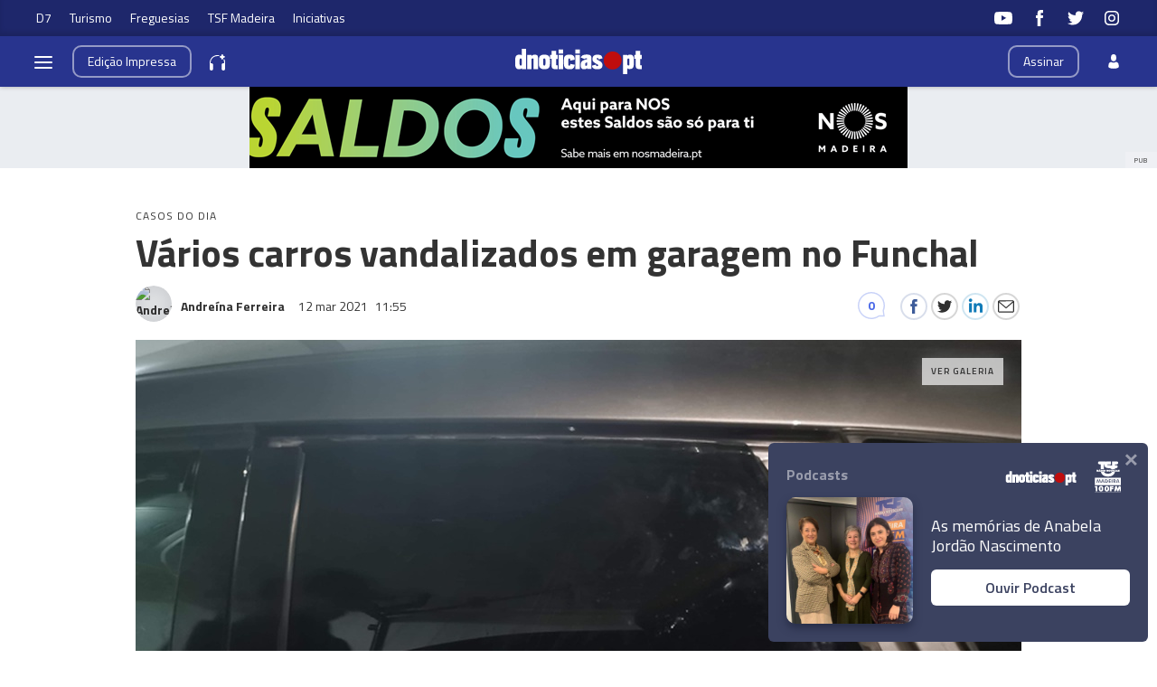

--- FILE ---
content_type: text/html
request_url: https://www.dnoticias.pt/2021/3/12/253884-varios-carros-vandalizados-em-garagem-no-funchal/
body_size: 31079
content:

<!-- 1615550131 -->
<!DOCTYPE html>
<html lang="pt">
    <head>
        <title>Vários carros vandalizados em garagem no Funchal &#8212; DNOTICIAS.PT</title>
        <meta charset="UTF-8">
        <meta name="viewport" content="width=device-width, user-scalable=no">
        <meta http-equiv="X-UA-Compatible" content="ie=edge">
        

    
    
    <meta itemprop="name" content="Vários carros vandalizados em garagem no Funchal"> <!-- Título -->
    <meta name="description" content="Pelo menos cinco viaturas foram vandalizadas esta madrugada,
numa garagem de um edifício localizado na Rua Encosta do Pico de São João, no
Funchal. "> <!-- Subtítulo ou Entrada ou 1º Paragrafo -->
    
    
    <meta name="keywords" content="garagem"> <!-- Tags -->
    <meta name="news_keywords" content="garagem"> <!-- Tags -->
    
    <meta name="keywords" content="Vandalismo"> <!-- Tags -->
    <meta name="news_keywords" content="Vandalismo"> <!-- Tags -->
    

    <link rel="canonical" href="https://www.dnoticias.pt/2021/3/12/253884-varios-carros-vandalizados-em-garagem-no-funchal/"/> <!-- URL Absoluto -->

    
    <meta name="author" content="Andreína Ferreira" /> <!-- Autor -->
    


<!-- FAVICON -->


<link rel="apple-touch-icon" sizes="180x180" href="https://static-storage.dnoticias.pt/www-assets.dnoticias.pt/apple-icon-180x180.png">







<link rel="icon" type="image/png" sizes="16x16" href="https://static-storage.dnoticias.pt/www-assets.dnoticias.pt/favicon-16x16.png">


<meta name="apple-mobile-web-app-title" content="DNOTICIAS.PT">
<meta name="application-name" content="DNOTICIAS.PT">





<meta name="msapplication-TileColor" content="#28348E">
<meta name="theme-color" content="#28348E">


        

<meta property="fb:app_id" content="517730492170546" />

    
    <meta property="og:url" content="https://www.dnoticias.pt/2021/3/12/253884-varios-carros-vandalizados-em-garagem-no-funchal/" /> <!-- URL Absoluto -->
    <meta property="og:title" content="Vários carros vandalizados em garagem no Funchal" /> <!-- Título -->
    <meta property="og:description" content="Pelo menos cinco viaturas foram vandalizadas esta madrugada,
numa garagem de um edifício localizado na Rua Encosta do Pico de São João, no
Funchal. " /> <!-- Subtítulo ou Entrada ou 1º Paragrafo -->

    
        
        
        
        
    

    <meta property="og:image" content="https://static-storage.dnoticias.pt/www-assets.dnoticias.pt/images/configuration/fb-9/logochuvento.jpg" /> <!-- IMAGE LG -->
    <meta property="og:image:width" content="1200" />
    <meta property="og:image:height" content="628" />
    <meta property="og:type" content="article" />

<meta property="og:image:type" content="image/jpeg" />
<meta property="og:site_name" content="DNOTICIAS.PT" />

        

    
    <meta name="twitter:url" content="https://www.dnoticias.pt/2021/3/12/253884-varios-carros-vandalizados-em-garagem-no-funchal/" /><!-- URL Absoluto -->
    <meta name="twitter:title" content="Vários carros vandalizados em garagem no Funchal" /><!-- Título -->
    <meta name="twitter:description" content="Pelo menos cinco viaturas foram vandalizadas esta madrugada,
numa garagem de um edifício localizado na Rua Encosta do Pico de São João, no
Funchal. " /><!-- Subtítulo ou Entrada ou 1º Paragrafo -->
    <meta name="twitter:image" content="https://static-storage.dnoticias.pt/www-assets.dnoticias.pt/images/configuration/LG/logochuvento.jpg" /><!-- IMAGE LG -->

<meta name="twitter:card" content="summary_large_image" />
<meta name="twitter:site" content="@dnoticiaspt" />
<meta name="twitter:creator" content="@dnoticiaspt" />

        <!-- Google Analytics -->
        <script>
          
(function (i, s, o, g, r, a, m) {
  i["GoogleAnalyticsObject"] = r;
  (i[r] =
    i[r] ||
    function () {
      (i[r].q = i[r].q || []).push(arguments);
    }),
    (i[r].l = 1 * new Date());
  (a = s.createElement(o)), (m = s.getElementsByTagName(o)[0]);
  a.async = 1;
  a.src = g;
  m.parentNode.insertBefore(a, m);
})(
  window,
  document,
  "script",
  "https://www.google-analytics.com/analytics.js",
  "ga"
);

ga("create", "UA-16763309-1", "auto");
ga("send", "pageview");


        </script>
        <!-- End Google Analytics -->

        <link href="https://fonts.googleapis.com/css2?family=Titillium+Web:wght@200;300;400;600;700&display=swap" rel="stylesheet">
        <link rel="stylesheet" type="text/css" href="//cdn.jsdelivr.net/npm/slick-carousel@1.8.1/slick/slick.css"/>

        

        
  
  
<link rel="stylesheet" href="https://static-storage.dnoticias.pt/www-assets.dnoticias.pt/frontoffice/css/reset.css">
<link rel="stylesheet" href="https://cdnjs.cloudflare.com/ajax/libs/animate.css/4.1.1/animate.min.css"/>
<link rel="stylesheet" href="https://static-storage.dnoticias.pt/www-assets.dnoticias.pt/frontoffice/css/general.css">

    

    

    

    

    

    

    

    

    

    

    

    <link rel="stylesheet" href="https://cdn.knightlab.com/libs/juxtapose/latest/css/juxtapose.css">

    

    

    

<link rel="stylesheet" href="https://static-storage.dnoticias.pt/www-assets.dnoticias.pt/frontoffice/css/photoswipe.css">
<link rel="stylesheet" href="https://static-storage.dnoticias.pt/www-assets.dnoticias.pt/frontoffice/css/default-skin/default-skin.css">

  
  <link rel="stylesheet" href="https://static-storage.dnoticias.pt/www-assets.dnoticias.pt/frontoffice/css/article.css">
  


        <link rel="stylesheet" href="https://static-storage.dnoticias.pt/www-assets.dnoticias.pt/frontoffice/css/home.css">
        <link rel="stylesheet" href="https://static-storage.dnoticias.pt/www-assets.dnoticias.pt/frontoffice/css/sites.css">

        
        <link rel="stylesheet" href="https://static-storage.dnoticias.pt/www-assets.dnoticias.pt/css/generated_style_term.css" />

        <script type="text/javascript" src="https://static-storage.dnoticias.pt/www-assets.dnoticias.pt/frontoffice/js/quantcast.js" async></script>

        <script async src="//pagead2.googlesyndication.com/pagead/js/adsbygoogle.js"></script>
    </head>
    <body class="theme-dnoticiaspt custom-casos-do-dia" data-type="article" data-variation="casos-do-dia">

      <svg width="0" height="0" style="display: none;">
  <symbol id="ico-user" viewBox="0 0 10 14"><path d="M10,12C10,9.1,9.6,8,7.3,7.4C6.6,7.9,5.8,8.2,5,8.2c-0.8,0-1.6-0.3-2.3-0.7C0.4,8,0.1,9.1,0,11.9
c0,0.3,0,0.3,0,0.2c0,0.1,0,0.2,0,0.3c0,0,0.7,1.5,5,1.5c4.3,0,5-1.5,5-1.5c0-0.1,0-0.2,0-0.3C10,12.2,10,12.2,10,12z"/><ellipse class="st0" cx="5" cy="3.4" rx="2.6" ry="3.4"/></symbol>
  <symbol id="ico-arrdown" viewBox="0 0 10 14"><path d="M5 10L0 5h10z"/></symbol>
  <symbol id="ico-arrup-line" viewBox="0 0 24 24"><path d="M12.0003 6.93872L20.0011 14.9399L18.5868 16.3541L12.0002 9.7671L5.41339 16.353L3.99927 14.9387L12.0003 6.93872Z"></symbol>
  <symbol id="ico-search" viewBox="0 0 14 14"><path d="M9.4,1.6c-2.1-2.1-5.6-2.1-7.7,0c-2.1,2.1-2.1,5.6,0,7.7c1.9,1.9,4.9,2.1,7,0.6c0,0.2,0.1,0.4,0.3,0.6l3.1,3.1
c0.5,0.5,1.2,0.5,1.6,0c0.5-0.5,0.5-1.2,0-1.6l-3.1-3.1c-0.2-0.2-0.4-0.3-0.6-0.3C11.5,6.5,11.3,3.5,9.4,1.6L9.4,1.6z M8.4,8.4
C6.8,10,4.2,10,2.6,8.4C1,6.8,1,4.2,2.6,2.6C4.2,1,6.8,1,8.4,2.6C10,4.2,10,6.8,8.4,8.4L8.4,8.4z M8.4,8.4"/></symbol>
  <symbol id="ico-instagram" viewBox="0 0 20 20"><path d="M13 2H7C4.2 2 2 4.2 2 7v6c0 2.8 2.2 5 5 5h6c2.8 0 5-2.2 5-5V7c0-2.8-2.2-5-5-5zm3.5 11c0 1.9-1.6 3.5-3.5 3.5H7c-1.9 0-3.5-1.6-3.5-3.5V7c0-1.9 1.6-3.5 3.5-3.5h6c1.9 0 3.5 1.6 3.5 3.5v6z"/><path d="M10 6c-2.2 0-4 1.8-4 4s1.8 4 4 4 4-1.8 4-4-1.8-4-4-4zm0 6.5c-1.4 0-2.5-1.1-2.5-2.5S8.6 7.5 10 7.5s2.5 1.1 2.5 2.5-1.1 2.5-2.5 2.5z"/><circle cx="14.3" cy="5.7" r=".5"/></symbol>
  <symbol id="ico-twitter" viewBox="0 0 20 20"><path d="M1 15.8c1.6 1.1 3.6 1.7 5.7 1.7 6.9 0 10.7-5.9 10.5-11.3.7-.5 1.3-1.2 1.8-2-.7.3-1.4.5-2.1.6.8-.5 1.3-1.2 1.6-2.1-.7.4-1.5.7-2.3.9-.7-.7-1.6-1.2-2.7-1.2-2.4 0-4.1 2.3-3.6 4.6-3.1 0-5.8-1.5-7.6-3.8-1 1.7-.5 3.9 1.1 5.1-.6 0-1.2-.2-1.7-.5 0 1.8 1.2 3.4 3 3.8-.5.1-1.1.2-1.7.1.5 1.5 1.8 2.6 3.4 2.6C4.9 15.5 3 16 1 15.8z"/></symbol>
  <symbol id="ico-youtube" viewBox="0 0 20 20"><path d="M19.5 5.2c-.2-.8-.9-1.5-1.8-1.8C16.2 3 10 3 10 3s-6.2 0-7.8.4c-.9.3-1.5 1-1.7 1.8C0 6.8 0 10 0 10s0 3.3.4 4.8c.2.8.9 1.5 1.8 1.8 1.5.4 7.8.4 7.8.4s6.2 0 7.8-.4c.9-.2 1.5-.8 1.8-1.8.4-1.6.4-4.8.4-4.8s-.1-3.3-.5-4.8zM8 12.9v-6l5.2 3-5.2 3z"/></symbol>
  <symbol id="ico-facebook" viewBox="0 0 20 20"><path d="M7.8 19h3.5V9.9h2.5l.3-3h-2.7V5.2c0-.7.1-1 .8-1h1.9V1h-2.4C9 1 7.8 2.2 7.8 4.5v2.4H5.9V10h1.8v9z"/></symbol>
  <symbol id="ico-whatsapp" viewBox="0 0 20 20"><path d="M16.4 3.6C14.7 1.9 12.4 1 10 1 5.1 1 1 5 1 9.9c0 1.6.4 3.1 1.2 4.5L1 19l4.8-1.2c1.3.7 2.8 1.1 4.3 1.1 4.9 0 9-4 9-8.9-.1-2.5-1-4.7-2.7-6.4zm-2 9.5c-.2.5-1.1 1-1.5 1.1-.4.1-.9.1-1.4-.1-.3-.1-.7-.2-1.3-.5-2.2-1-3.7-3.2-3.8-3.4-.1-.1-.9-1.2-.9-2.3s.6-1.6.8-1.9c.2-.2.4-.3.6-.3h.4c.1 0 .3-.1.5.4s.6 1.6.7 1.7c.1.1.1.2 0 .4s-.1.3-.2.4l-.4.4c-.1.1-.2.2-.1.5.1.2.6 1 1.2 1.5.9.8 1.6 1 1.8 1.1.2.1.4.1.5-.1.1-.1.6-.7.7-.9.1-.2.3-.2.5-.1s1.3.6 1.5.7c.2.1.4.2.4.3.2.1.2.6 0 1.1z" fill-rule="evenodd" clip-rule="evenodd"/></symbol>
  <symbol id="ico-messenger" viewBox="0 0 20 20"><path d="M10 1C5 1 1 4.7 1 9.3c0 2.6 1.3 5 3.4 6.5V19l3.1-1.7c.8.2 1.7.3 2.6.3 5 0 9-3.7 9-8.3C19 4.7 15 1 10 1zm.9 11.2L8.6 9.8l-4.5 2.4L9 7l2.3 2.4L15.8 7l-4.9 5.2z"/></symbol>
  <symbol id="ico-messenger" viewBox="0 0 20 20"><path d="M1 15.8c1.6 1.1 3.6 1.7 5.7 1.7 6.9 0 10.7-5.9 10.5-11.3.7-.5 1.3-1.2 1.8-2-.7.3-1.4.5-2.1.6.8-.5 1.3-1.2 1.6-2.1-.7.4-1.5.7-2.3.9-.7-.7-1.6-1.2-2.7-1.2-2.4 0-4.1 2.3-3.6 4.6-3.1 0-5.8-1.5-7.6-3.8-1 1.7-.5 3.9 1.1 5.1-.6 0-1.2-.2-1.7-.5 0 1.8 1.2 3.4 3 3.8-.5.1-1.1.2-1.7.1.5 1.5 1.8 2.6 3.4 2.6C4.9 15.5 3 16 1 15.8z"/></symbol>
  <symbol id="ico-linkedin" viewBox="0 0 20 20"><path d="M2.3 6h3.5v11.3H2.3z"/><path d="M4.1 4.5c1.1 0 2.1-.9 2.1-2.1C6.2 1.2 5.3.3 4.1.3 2.9.3 2 1.3 2 2.4c0 1.2.9 2.1 2.1 2.1z"/><path d="M11.5 11.4c0-1.6.7-2.5 2.1-2.5 1.3 0 1.9.9 1.9 2.5v6H19v-7.2c0-3-1.7-4.5-4.1-4.5-2.4 0-3.4 1.9-3.4 1.9V6H8.1v11.3h3.4v-5.9z"/></symbol>
  <symbol id="ico-email" viewBox="0 0 20 20"><path d="M18.1 2.5H1.9C.8 2.5 0 3.3 0 4.4v11.2c0 1 .8 1.9 1.9 1.9h16.2c1 0 1.9-.8 1.9-1.9V4.4c0-1.1-.8-1.9-1.9-1.9zm0 1.2h.2L10 11 1.6 3.8h.2l16.3-.1zm0 12.5H1.9c-.3 0-.6-.3-.6-.6V5.1l8.3 7.2c.1.1.3.2.4.2.1 0 .3-.1.4-.2l8.3-7.2v10.5c0 .4-.2.6-.6.6z"/></symbol>
  <symbol id="ico-video" viewBox="0 0 26 26"><path d="M21.69 11.72L9.91 4.18C9.56 3.97 9.13 4 8.8 4 7.49 4 7.5 5.03 7.5 5.29v15.42c0 .22-.01 1.29 1.3 1.29.33 0 .76.04 1.11-.18l11.78-7.55c.97-.58.8-1.28.8-1.28s.17-.68-.8-1.27zm0 0"/></symbol>
  <symbol id="ico-images" viewBox="0 0 26 26"><path d="M16 4H2v10h2V6h12z"/><path d="M20 8H6v10h2v-8h12z"/><path d="M10 12h14v10H10z"/></symbol>
  <symbol id="ico-pause" viewBox="0 0 26 26"><path d="M9.1 21.3h-2c-.6 0-1-.4-1-1V5c0-.6.4-1 1-1h2c.6 0 1 .4 1 1v15.3c0 .5-.5 1-1 1zM18.9 21.3h-2c-.6 0-1-.4-1-1V5c0-.6.4-1 1-1h2c.6 0 1 .4 1 1v15.3c0 .5-.4 1-1 1z"/></symbol>
  <symbol id="ico-share" viewBox="0 0 20 20"><path d="M16 14c-.8 0-1.5.3-2 .8l-8-4.3V10v-.5l8-4.3c.5.5 1.2.8 2 .8 1.7 0 3-1.3 3-3s-1.3-3-3-3-3 1.3-3 3v.5L5 7.8C4.5 7.3 3.8 7 3 7c-1.7 0-3 1.3-3 3s1.3 3 3 3c.8 0 1.5-.3 2-.8l8 4.3v.5c0 1.7 1.3 3 3 3s3-1.3 3-3-1.3-3-3-3z"/></symbol>
  <symbol id="ico-app-googleplay" viewBox="0 0 90 30"><path d="M85.5 30h-81C2 30 0 28 0 25.6V4.4C0 2 2 0 4.5 0h81.1C88 0 90 2 90 4.4v21.1c0 2.5-2 4.5-4.5 4.5zM4.5 1C2.6 1 1.1 2.6 1.1 4.4v21.1c0 1.9 1.5 3.4 3.4 3.4h81.1c1.9 0 3.4-1.5 3.4-3.4V4.4C89 2.5 87.5 1 85.6 1H4.5z"/><path d="M29.9 8.8h-.6c0-.1-.1-.3-.2-.7h-.9c-.1.4-.2.6-.2.7h-.6s.1-.4.4-1.2c.3-.7.4-1.2.4-1.2h.7c0 .1.1.5.4 1.2.5.7.6 1.1.6 1.2zM29 7.7c-.2-.6-.3-1-.3-1s-.1.4-.3 1h.6zM32.3 8.8h-.5c0-.1-.2-.3-.5-.8-.4-.5-.6-.9-.6-1.1v1.8h-.5V7.4 6.2h.6c0 .1.2.3.5.8s.5.8.6 1v-.7-1h.5v1.2c-.1.5-.1.9-.1 1.3zM35 7.5c0 .4-.1.7-.3.9-.2.3-.5.4-1 .4h-.8V7.5 6.3h.7c.4 0 .8.1 1 .3.3.3.4.6.4.9zm-.5 0c0-.2-.1-.4-.2-.6-.1-.2-.4-.2-.6-.2h-.2V8.4h.2c.3 0 .5-.1.6-.2.1-.2.2-.4.2-.7zM37.5 8.8H37c-.1-.4-.3-.7-.3-.8-.1-.1-.2-.2-.4-.2h-.2v1h-.5V7.5 6.3h.8c.6 0 .9.2.9.6 0 .3-.2.5-.5.6.1 0 .2.1.3.3.1.2.3.5.4 1zM36.8 7c0-.2-.2-.4-.5-.4H36v.8h.2c.4.1.6-.1.6-.4zM40.2 7.5c0 .4-.1.7-.4.9-.2.3-.5.4-.9.4-.3 0-.6-.1-.8-.3-.2-.2-.3-.5-.3-.9s.1-.7.4-.9c.2-.3.5-.4.9-.4.3 0 .6.1.8.3.2.3.3.5.3.9zm-.5.1c0-.3-.1-.5-.2-.6-.1-.2-.3-.2-.5-.2s-.3.1-.5.2c-.1.2-.2.4-.2.6 0 .3.1.5.2.6.1.2.3.2.5.2s.3-.1.5-.2c.1-.2.2-.4.2-.6zM41.3 8.8h-.5V7.5 6.3h.5v1.2c-.1.5-.1.9 0 1.3zM44 7.5c0 .4-.1.7-.3.9-.2.3-.5.4-1 .4h-.8V7.5 6.3h.7c.4 0 .8.1 1 .3.3.3.4.6.4.9zm-.5 0c0-.2-.1-.4-.2-.6-.1-.2-.4-.2-.6-.2h-.2V8.4h.2c.3 0 .5-.1.6-.2.1-.2.2-.4.2-.7zM47.6 8.8H47c0-.1-.1-.3-.2-.7h-.9c-.1.4-.2.6-.2.7h-.6s.1-.4.4-1.2c.3-.7.4-1.2.4-1.2h.7c0 .1.1.5.4 1.2.4.7.6 1.1.6 1.2zm-.9-1.1c-.2-.6-.3-1-.3-1s-.1.4-.3 1h.6zM49.7 7c0 .3-.1.5-.3.7-.2.1-.5.2-.8.2h-.1v.9H48V7.5 6.3H48.9c.2 0 .4.1.6.2.2.1.2.3.2.5zm-.4.1c0-.3-.2-.4-.5-.4h-.3v.8h.1c.4 0 .7-.1.7-.4zM52 7c0 .3-.1.5-.3.7-.2.1-.5.2-.8.2h-.1v.9h-.5V7.5 6.3H51.2c.2 0 .4.1.6.2.1.1.2.3.2.5zm-.5.1c0-.3-.2-.4-.5-.4h-.3v.8h.1c.5 0 .7-.1.7-.4zM55.6 7.5c0 .4-.1.7-.4.9-.2.3-.5.4-.9.4-.3 0-.6-.1-.8-.3-.2-.2-.3-.5-.3-.9s.1-.7.4-.9c.2-.3.5-.4.9-.4.3 0 .6.1.8.3.2.3.3.5.3.9zm-.5.1c0-.3-.1-.5-.2-.6-.1-.2-.3-.2-.5-.2s-.3.1-.5.2c-.1.2-.2.4-.2.6 0 .3.1.5.2.6.1.2.3.2.5.2s.3-.1.5-.2c.2-.2.2-.4.2-.6zM58.2 8.8h-.5c0-.1-.2-.3-.5-.8-.4-.5-.6-.9-.6-1.1v1.8h-.5V7.4 6.2h.6c0 .1.2.3.5.8s.5.8.6 1v-.7-1h.5v1.2c-.2.5-.1.9-.1 1.3z"/><path d="M36.1 16.5c0 1.2-.4 2.2-1.1 2.9-.8.8-1.9 1.3-3.2 1.3-1.2 0-2.3-.4-3.2-1.3-.9-.9-1.3-1.9-1.3-3.2s.4-2.3 1.3-3.2c.9-.9 1.9-1.3 3.2-1.3.6 0 1.2.1 1.8.4.6.2 1 .6 1.4 1l-.8.8c-.6-.7-1.4-1-2.4-1-.9 0-1.7.3-2.4 1-.7.6-1 1.5-1 2.5s.3 1.8 1 2.5c.7.6 1.5 1 2.4 1 1 0 1.8-.3 2.4-1 .4-.4.7-1 .7-1.7h-3.1v-1H36c.1-.1.1.1.1.3zM37.4 15.3c.6-.6 1.3-.9 2.2-.9.9 0 1.6.3 2.2.9.6.6.9 1.3.9 2.2s-.3 1.6-.9 2.2c-.6.6-1.3.9-2.2.9-.9 0-1.6-.3-2.2-.9-.6-.6-.9-1.3-.9-2.2s.4-1.6.9-2.2zm.9 3.8c.4.4.8.6 1.4.6.5 0 1-.2 1.4-.6.4-.4.6-.9.6-1.5s-.2-1.2-.6-1.5c-.4-.4-.8-.6-1.4-.6-.5 0-1 .2-1.4.6-.4.4-.6.9-.6 1.5s.2 1.1.6 1.5zM43.9 15.3c.6-.6 1.3-.9 2.2-.9.9 0 1.6.3 2.2.9.6.6.9 1.3.9 2.2s-.3 1.6-.9 2.2c-.6.6-1.3.9-2.2.9-.9 0-1.6-.3-2.2-.9-.6-.6-.9-1.3-.9-2.2s.3-1.6.9-2.2zm.8 3.8c.4.4.8.6 1.4.6.5 0 1-.2 1.4-.6.4-.4.6-.9.6-1.5s-.2-1.2-.6-1.5c-.4-.4-.8-.6-1.4-.6-.5 0-1 .2-1.4.6-.4.4-.6.9-.6 1.5.1.6.3 1.1.6 1.5zM52.4 23.2c-.7 0-1.3-.2-1.7-.5-.4-.3-.8-.7-1-1.2l1-.4c.1.3.3.6.6.8.3.2.6.3 1 .3.6 0 1.1-.2 1.4-.5.4-.4.5-.9.5-1.5v-.6c-.2.3-.5.5-.8.7-.4.2-.8.3-1.2.3-.8 0-1.4-.3-2-.9-.6-.6-.8-1.3-.8-2.2 0-.9.3-1.6.8-2.2.6-.6 1.2-.9 2-.9.4 0 .8.1 1.2.3.4.2.6.4.8.7v-.8h1.1v5.6c0 1-.3 1.8-.9 2.3-.4.5-1.1.7-2 .7zm.1-3.6c.5 0 1-.2 1.3-.6.4-.4.5-.9.5-1.5s-.2-1.2-.5-1.5c-.4-.4-.8-.6-1.3-.6s-1 .2-1.3.6c-.4.4-.6.9-.6 1.5s.2 1.2.6 1.5c.3.5.8.6 1.3.6zM57.6 20.5h-1.1v-8.6h1.1v8.6zM61.3 20.7c-.9 0-1.6-.3-2.2-.9-.6-.6-.8-1.3-.8-2.2 0-.9.3-1.6.8-2.2.5-.6 1.2-.9 2.1-.9.9 0 1.6.3 2.1.9.5.6.8 1.3.8 2.3v.2h-4.7c0 .6.2 1.1.6 1.4.4.3.8.5 1.3.5.8 0 1.3-.3 1.6-1l1 .4c-.2.5-.5.8-1 1.1-.4.2-1 .4-1.6.4zm1.6-3.9c0-.3-.2-.7-.5-1-.3-.3-.7-.5-1.3-.5-.4 0-.8.1-1.1.4-.3.3-.5.6-.6 1h3.5zM68.4 20.5h-1.1v-8.6h2.9c.7 0 1.4.2 1.9.7.5.5.8 1.1.8 1.8s-.3 1.3-.8 1.8-1.1.8-1.8.8h-1.8v3.5zm0-4.6h1.9c.5 0 .8-.2 1.1-.5s.4-.7.4-1c0-.4-.1-.7-.4-1-.3-.3-.7-.5-1.1-.5h-1.9v3zM74.8 20.5h-1.1v-8.6h1.1v8.6zM77.7 20.7c-.6 0-1.2-.2-1.6-.5-.4-.4-.6-.8-.6-1.4 0-.6.2-1.1.7-1.5.5-.4 1.1-.5 1.8-.5s1.2.1 1.6.4V17c0-.4-.1-.8-.4-1-.3-.3-.7-.4-1.1-.4-.3 0-.6.1-.9.2-.3.2-.4.4-.5.6l-1-.4c.1-.4.4-.7.8-1 .4-.3.9-.5 1.6-.5.8 0 1.4.2 1.9.7.5.4.7 1.1.7 1.9v3.6h-1.1v-.8c-.4.4-1.1.8-1.9.8zm.1-1.1c.5 0 .9-.2 1.2-.5.4-.3.6-.7.6-1.2-.3-.3-.8-.4-1.4-.4-.5 0-.9.1-1.2.3-.3.2-.4.5-.4.8 0 .3.1.5.4.7.2.3.5.3.8.3zM83.1 23.1H82l1.4-3-2.4-5.5h1.2l1.8 4.2 1.7-4.2h1.2l-3.8 8.5z"/><path d="M6.7 16V7.8c0-.3.1-.6.3-.9.1-.1.2-.1.3 0 1.9 1.9 3.7 3.8 5.6 5.7 1.2 1.2 2.4 2.4 3.6 3.7.1.1.1.2 0 .3-3 2.9-5.9 5.9-8.9 8.8-.2.2-.3.2-.5 0-.3-.2-.4-.6-.4-1v-4.9V16zM7.7 6.6c.2 0 .4.1.5.1 3.8 2.1 7.6 4.2 11.3 6.3.2.1.2.2 0 .3L17 15.8c-.1.1-.1.1-.3 0-3-3.1-6-6.1-9-9.2.1.1.1 0 0 0zM8.6 25.2c2.7-2.8 5.5-5.5 8.2-8.3.2-.2.2-.1.4 0l2.1 2.1c.1.1.1.2 0 .3-3.5 1.9-7 3.8-10.6 5.8l-.1.1zM24.3 16.1c0 .3-.2.5-.4.7-.2.1-.3.2-.5.3-1.1.6-2.1 1.2-3.2 1.8-.1.1-.2.1-.3 0l-2.3-2.3c-.1-.1-.1-.2 0-.3.9-.9 1.8-1.8 2.7-2.6.1-.1.2-.1.3 0 1.1.6 2.1 1.2 3.2 1.8.2 0 .4.2.5.6z"/></symbol>
  <symbol id="ico-app-appstore" viewBox="0 0 84 30"><path d="M11.5 7.8H13c.1 0 .2-.1.2-.2s-.1-.2-.2-.2h-1.6c-.1 0-.2.1-.2.2.1.2.2.2.3.2zm.7 13.9c-.4 0-.8.4-.8.8 0 .5.4.8.8.8.5 0 .8-.4.8-.8.1-.5-.3-.8-.8-.8zm-4-.7h8V9.1h-8V21zm25.7-3.9c-.4 0-.7.1-1 .4-.3.3-.5.6-.6 1 0 .2-.1.3-.1.5v1.2c0 .5.2.9.5 1.3.3.3.7.5 1.2.5.6 0 1-.2 1.4-.7.3-.4.5-1 .5-1.8 0-.7-.2-1.2-.5-1.7-.4-.5-.8-.7-1.4-.7zM62 17c-.6 0-1.1.3-1.4.8-.3.5-.4 1-.4 1.7 0 .6.1 1.2.4 1.6.3.6.8.8 1.4.8.6 0 1-.3 1.4-.8.3-.5.4-1 .4-1.7s-.1-1.2-.4-1.6c-.3-.6-.8-.8-1.4-.8zm-20.4.1c-.4 0-.7.1-1 .4-.3.3-.5.6-.6 1 0 .2-.1.3-.1.5v1.2c0 .5.2.9.5 1.3.3.3.7.5 1.2.5.6 0 1-.2 1.4-.7.3-.4.5-1 .5-1.8 0-.7-.2-1.2-.5-1.7-.4-.5-.9-.7-1.4-.7zm-16-2.5c-.1.4-.3 1-.5 1.8l-.8 2.5h2.6l-.8-2.5c-.1-.3-.2-.9-.5-1.8zm48.1 2.3c-.5 0-.9.2-1.2.6-.3.3-.4.7-.5 1.2h3.2c0-.5-.1-.9-.3-1.2-.2-.4-.6-.6-1.2-.6zM32.4 10v-.7c-.6 0-1.2.1-1.2.7 0 .4.2.5.5.5.4 0 .6-.2.7-.5zM24 7.8c-.1-.3-.2-.6-.2-.9-.1.3-.2.6-.2.9L23.1 9h1.3L24 7.8zm51.2-.4c1.2 0 1.5 1 1.5 1.7v.4h-2.4c0 .6.5.9 1.1.9.4 0 .7-.1 1-.2l.1.6c-.3.1-.7.2-1.2.2-1.2 0-1.8-.7-1.8-1.8-.1-.9.5-1.8 1.7-1.8zm-14.4.1V8c.2-.3.5-.6 1.1-.6.6 0 1.3.4 1.3 1.5V11h-.9V9c0-.5-.2-.9-.7-.9-.4 0-.6.3-.7.5V11H60V8.5 7.4h.8zm-9.4-.1c1.2 0 1.5 1 1.5 1.7v.4h-2.4c0 .6.5.9 1.1.9.4 0 .7-.1 1-.2l.1.6c-.3.1-.7.2-1.2.2-1.2 0-1.8-.7-1.8-1.8-.1-.9.5-1.8 1.7-1.8zm-3.7-1.6h.9V11h-.9V5.8zM40.5 8c-.4 0-.7.1-1 .3l-.2-.6c.3-.2.7-.3 1.3-.3 1.1 0 1.5.7 1.5 1.5v1.3c0 .3 0 .6.1.9h-.8l-.1-.4c-.2.3-.6.5-1.1.5-.7 0-1.1-.5-1.1-1.1 0-.9.8-1.4 2.1-1.4 0-.3-.1-.7-.7-.7zm-5.3-2c.3 0 .5.2.5.5s-.2.5-.5.5-.5-.2-.5-.5.2-.5.5-.5zm.4 1.5v3.6h-.9V7.5h.9zM23.2 6.1h1.2l1.6 5h-1l-.4-1.4H23l-.4 1.4h-.9l1.5-5zm-6 16.5c0 .9-.7 1.6-1.6 1.6H8.9c-.9 0-1.6-.7-1.6-1.6V7.4c0-.9.7-1.6 1.6-1.6h6.8c.9 0 1.6.7 1.6 1.6v15.2zm10.9.3l-.9-2.8h-3.1l-.9 2.8h-1.6l3.1-9.7h1.9l3.1 9.7h-1.6zm.3-11.8h-.9l-1.3-3.6h1l.6 1.8c.1.3.2.6.2.9.1-.3.1-.6.2-.9l.6-1.8h.9l-1.3 3.6zm1.9-1c0-.9.8-1.4 2.1-1.4 0-.2-.1-.6-.7-.6-.4 0-.7.1-1 .3l-.2-.6c.3-.2.7-.3 1.3-.3 1.1 0 1.5.7 1.5 1.5v1.3c0 .3 0 .6.1.9h-.8l-.1-.4c-.2.3-.6.5-1.1.5-.7-.2-1.1-.7-1.1-1.2zm6 12.1c-.6.6-1.3.9-2.1.9-.9 0-1.6-.3-2-1v3.7h-1.5v-7.5c0-.7 0-1.5-.1-2.3H32l.1 1.1c.5-.8 1.3-1.2 2.3-1.2.8 0 1.5.3 2 1 .5.6.8 1.5.8 2.6.1 1-.2 2-.9 2.7zm1.6-11.1H37V5.8h.9v5.3zM44 22.2c-.6.6-1.3.9-2.1.9-.9 0-1.6-.3-2-1v3.7h-1.5v-7.5c0-.7 0-1.5-.1-2.3h1.4l.1 1.1c.5-.8 1.3-1.2 2.3-1.2.8 0 1.5.3 2 1 .5.6.8 1.5.8 2.6 0 1-.3 2-.9 2.7zm1-11.1c-.5 0-.9-.2-1.1-.6v.5h-.8V5.8h.9V8c.2-.3.6-.6 1.1-.6.9 0 1.5.7 1.5 1.8 0 1.3-.8 1.9-1.6 1.9zm7.8 11.1c-.6.6-1.5.8-2.6.8-1 0-1.9-.2-2.5-.6l.4-1.3c.7.4 1.4.6 2.2.6.6 0 1-.1 1.4-.4.3-.3.5-.6.5-1.1 0-.4-.1-.7-.4-1-.3-.3-.7-.5-1.3-.7-1.7-.6-2.5-1.6-2.5-2.8 0-.8.3-1.4.9-2 .6-.5 1.4-.8 2.4-.8.9 0 1.6.2 2.2.5l-.4 1.3c-.5-.3-1.2-.4-1.8-.4-.5 0-1 .1-1.3.4-.3.2-.4.5-.4.9s.1.7.4.9c.3.2.7.5 1.4.7.8.3 1.4.7 1.8 1.2.4.4.6 1 .6 1.7-.2.9-.5 1.6-1 2.1zm5.4-5.1h-1.7v3.4c0 .9.3 1.3.9 1.3.3 0 .5 0 .7-.1v1.2c-.3.1-.7.2-1.2.2-.6 0-1.1-.2-1.4-.6-.3-.4-.5-1-.5-1.9v-3.5h-1V16h1v-1.3l1.5-.5V16h1.7v1.1zm-.9-6c-1 0-1.8-.7-1.8-1.8 0-1.2.8-1.9 1.8-1.9 1.1 0 1.8.8 1.8 1.8.1 1.4-.9 1.9-1.8 1.9zM64.5 22c-.6.7-1.5 1.1-2.5 1.1s-1.8-.3-2.4-1c-.6-.7-.9-1.5-.9-2.6s.3-2 .9-2.7c.6-.7 1.5-1 2.5-1s1.8.3 2.5 1c.6.7.9 1.5.9 2.5-.1 1.2-.4 2-1 2.7zm1.6-14.5h.5v-.7l.9-.3v.9h.9v.7h-.9v1.6c0 .4.1.7.5.7h.4v.7c-.1.1-.4.1-.7.1-.3 0-.6-.1-.8-.3-.2-.2-.3-.5-.3-1V8.2h-.5v-.7zm4 9.8h-.5c-.5 0-1 .2-1.3.6-.3.4-.4.8-.4 1.4V23h-1.5v-4.8V16h1.3l.1 1.3c.2-.5.4-.8.8-1.1.3-.3.7-.4 1.1-.4h.4v1.5zm.2-8.4v2.2h-.9V5.8h.9V8c.1-.2.3-.3.4-.4.2-.1.4-.2.6-.2.6 0 1.2.4 1.2 1.6v2.1h-.9V9c0-.5-.2-.9-.7-.9-.4 0-.6.2-.7.5.1.1.1.2.1.3zm6.4 10.9H72c0 .7.2 1.2.7 1.6.4.3.9.5 1.5.5.7 0 1.3-.1 1.9-.3l.2 1.1c-.7.3-1.4.4-2.3.4-1.1 0-1.9-.3-2.5-1-.6-.6-.9-1.5-.9-2.6s.3-1.9.9-2.6c.6-.7 1.4-1.1 2.4-1.1s1.8.4 2.3 1.1c.4.6.6 1.3.6 2.2-.1.3-.1.5-.1.7zM44.8 8.1c-.4 0-.7.3-.8.7v1c.1.4.4.6.8.6.6 0 .9-.4.9-1.2 0-.6-.3-1.1-.9-1.1zm6.5-.1c-.6 0-.8.5-.8.9h1.6c0-.3-.2-.9-.8-.9zm6.1.1c-.6 0-.9.6-.9 1.2 0 .7.3 1.2.9 1.2.5 0 .9-.5.9-1.2-.1-.6-.3-1.2-.9-1.2zM40 10c0 .4.2.5.5.5.4 0 .6-.2.7-.5v-.7c-.6 0-1.2.1-1.2.7zm35.1-2c-.6 0-.8.5-.8.9h1.6c0-.3-.2-.9-.8-.9z"/><path d="M80 30H4c-2.2 0-4-1.8-4-4V4c0-2.2 1.8-4 4-4h76c2.2 0 4 1.8 4 4v22c0 2.2-1.8 4-4 4zM4 1C2.4 1 1 2.4 1 4v22c0 1.6 1.3 3 3 3h76c1.6 0 3-1.3 3-3V4c0-1.7-1.3-3-3-3H4z"/></symbol>
  <symbol id="ico-quotes" viewBox="0 0 71 43.2"><path d="M16.5 10.3c-.6 0-1.2 0-1.7.1 1.3-5.8 8-10.4 8-10.4C6 3.5-.3 16.6 0 26.1v.6c0 9.1 7.4 16.5 16.5 16.5S33 35.8 33 26.7c-.1-9-7.4-16.4-16.5-16.4zM54.5 10.3c-.6 0-1.2 0-1.7.1 1.3-5.8 8-10.4 8-10.4-16.8 3.5-23 16.6-22.7 26.1v.6c0 9.1 7.4 16.5 16.5 16.5s16.5-7.4 16.5-16.5c-.1-9-7.5-16.4-16.6-16.4z"/></symbol>
</svg>


      <div class="header--pub">
	<div class="pub pub--billboard pub--bg_grey">
		<div id="ad-billboard"  class="pub--wrapper">
		</div>
	</div>
</div>

      
  
  
  
  
  

  <!-- HEADER -->
  


  
  
<!-- ESI PREVENT COMMENT -->



  <!-- Aside Menu -->
  
  
  
  
  
  

  <!-- Header Menus -->
  
  

  <header id="header-dnoticiaspt" class="header--main header--main_sm">
    <nav class="header--nav_top nav-hide-mobile">
        <div class="nav-wrapper-center">
            <ul class="nav-menu-items">
              
              <li><a target="_blank" href="https://d7.dnoticias.pt" class="menu-item-d7">D7</a></li>
              
              <li><a href="https://www.dnoticias.pt/tag/geral/turismo/" class="menu-item-turismo">Turismo</a></li>
              
              <li><a target="_blank" href="https://freguesias.dnoticias.pt/" class="menu-item-freguesias">Freguesias</a></li>
              
              <li><a target="_blank" href="http://www.tsfmadeira.pt/" class="menu-item-tsf-madeira">TSF Madeira</a></li>
              
              <li><a target="_blank" href="https://iniciativas.dnoticias.pt/" class="menu-item-iniciativas-96">Iniciativas</a></li>
              
            </ul>
            <ul class="nav-menu-items flex-align-end">
              
                <li>
                  <a target="_blank" href="https://www.youtube.com/user/dnmadeira" class="menu-item">
                    <svg class="ico-social" width="20" height="20">
                      <use xlink:href="#ico-youtube" x="0" y="0" />
                    </svg>
                  </a>
                </li>
              
                <li>
                  <a target="_blank" href="https://www.facebook.com/dnoticiaspt/" class="menu-item">
                    <svg class="ico-social" width="20" height="20">
                      <use xlink:href="#ico-facebook" x="0" y="0" />
                    </svg>
                  </a>
                </li>
              
                <li>
                  <a target="_blank" href="https://twitter.com/dnoticiaspt" class="menu-item">
                    <svg class="ico-social" width="20" height="20">
                      <use xlink:href="#ico-twitter" x="0" y="0" />
                    </svg>
                  </a>
                </li>
              
                <li>
                  <a target="_blank" href="https://www.instagram.com/dnoticiaspt/" class="menu-item">
                    <svg class="ico-social" width="20" height="20">
                      <use xlink:href="#ico-instagram" x="0" y="0" />
                    </svg>
                  </a>
                </li>
              
            </ul>
        </div>
    </nav>
    <nav class="header--nav_main">
        <div class="nav-wrapper-center">
            <ul class="nav-menu-items">
                <li class="nav-menu-items_menu">
                  <a href="javascript:;" class="nav-sitemap panel-btn" data-panel="nav--sitemap">
                    <span class="nav-menu-btn">
                      <span>Menu</span>
                    </span>
                  </a>
                </li>
                <li class="nav-menu-items_action">
                    <a href="https://assinaturas.dnoticias.pt" class="nav-subscribe-btn" target="_blank">Assinar</a>
                </li>
                <li class="nav-menu-items_edition">
                    <a href="https://edicao.dnoticias.pt" class="nav-edition-btn" target="_blank">Edição
                        <span>Impressa</span></a>
                </li>
            </ul>
            <h1 class="nav-brand nav-brand-dnoticias"><a href="/"><img
                        src="https://static-storage.dnoticias.pt/www-assets.dnoticias.pt/frontoffice/imgs/dnoticiaspt-logo-text-w.svg"></a>
            </h1>
            <ul class="nav-menu-items flex-align-end">
                <li class="nav-user-wrapper">
                    <!-- Before Login -->
                    <a id="menu-user-login" href="#" class="nav-user-btn user-login-btn" style="display: none;">
                        <svg class="ico-user" width="10" height="14">
                            <use xlink:href="#ico-user" x="0" y="0" />
                        </svg>
                        <span class="nav-user-txt"></span>
                    </a>
                    <!-- User logged -->
                    <a href="#" class="nav-user-btn nav-user_logged" style="display: none;">
                        <span class="nav-user-acronym"></span>
                    </a>
                </li>
            </ul>
        </div>
    </nav>
  </header>

  <div class="panel-slide_bg" style="visibility: hidden;"></div>
  <nav class="panel-slide from-left panel-slide_sm" id="nav--sitemap" style="visibility: hidden;">
    <div class="panel-slide_wrapper">
      <a href="" class="panel-slide_link has-icon user-login-btn">
        <svg width="10" height="14"><use xlink:href="#ico-user" x="0" y="0"></use></svg> <span>Iniciar Sessão</span>
      </a>
      
      <div class="panel-slide_expand panel-slide_user has-icon nav-user-menu" style="display: none;">
        <span class="nav-user-acronym"></span>
        <h3 class="nav-user-txt"></h3>
      </div>
      <div class="panel-slide_expandlist nav-user-menu" style="display: none;">
        <ul>
          <li><a id="menu-user-profile" href="">O meu perfil</a></li>              
          <li><a id="menu-user-subscriptions" href="">As minhas subscrições</a></li>
          <li id="menu-user-historical" class="nav-menu-separator"></li>
          <li>
            <form id="menu-user-post-logout" method="POST">
              <a id="menu-user-logout" href="#" class="btn-logout">Terminar Sessão</a>
            </form>
          </li>
        </ul>
      </div>
      
      <a href="javascript:;" class="panel-slide_pesquisa panel-slide_link has-icon open-md-search"><svg><use xlink:href="#ico-search"></use></svg> <span>Pesquisar</span></a>

      <a href="https://edicao.dnoticias.pt" class="panel-slide_edimpressa panel-slide_link">
        <h3>Edição Impressa</h3>
        <span id="edition-menu">
          <img height="146" id="" src="">
        </span>
      </a>

      
      <div class="panel-slide_expand panel-slide_main">
        <h3>Actualidade</h3>
      </div>
      <div class="panel-slide_expandlist">
        <ul>
          
          <li><a href="https://www.dnoticias.pt/categoria/principais/madeira/">Madeira</a></li>
          
          <li><a href="https://www.dnoticias.pt/categoria/principais/pais/">País</a></li>
          
          <li><a href="https://www.dnoticias.pt/categoria/principais/mundo/">Mundo</a></li>
          
          <li><a href="https://www.dnoticias.pt/categoria/principais/desporto/">Desporto</a></li>
          
          <li><a href="https://www.dnoticias.pt/categoria/principais/5-sentidos/">5 Sentidos</a></li>
          
          <li><a href="https://www.dnoticias.pt/categoria/principais/casos-do-dia/">Casos do dia</a></li>
          
          <li><a href="https://www.dnoticias.pt/tag/listagem/opiniao-10590/">Opinião</a></li>
          
          
            
            <li><a href="https://www.dnoticias.pt/tag/listagem/necrologia/">Necrologia</a></li>
            
            <li><a href="https://www.dnoticias.pt/tag/listagem/flagrante/">Flagrante</a></li>
            
            <li><a href="https://www.dnoticias.pt/tag/listagem/d-mais/">Artigos D+</a></li>
            
            <li><a href="https://www.dnoticias.pt/tag/listagem/cartas-do-leitor/">Cartas do Leitor</a></li>
            
            <li><a target="_blank" href="https://edicao.dnoticias.pt/">Edição impressa</a></li>
            
            <li><a href="/tag/estilo/promocional/">Conteúdo Patrocinado</a></li>
            
            <li><a href="https://podcasts.dnoticias.pt/">Podcasts</a></li>
            
            <li><a href="https://comunicacao.dnoticias.pt/">Newsletters</a></li>
            
          
        </ul>
      </div>
      

      
      <div class="panel-slide_expand">
        <h3>Sites</h3>
      </div>
      <div class="panel-slide_expandlist">
        <ul>
          
          <li><a target="_blank" href="https://d7.dnoticias.pt">D7</a></li>
          
          <li><a href="https://www.dnoticias.pt/tag/geral/turismo/">Turismo</a></li>
          
          <li><a target="_blank" href="https://freguesias.dnoticias.pt/">Freguesias</a></li>
          
          <li><a target="_blank" href="http://www.tsfmadeira.pt/">TSF Madeira</a></li>
          
          <li><a target="_blank" href="https://iniciativas.dnoticias.pt/">Iniciativas</a></li>
          
        </ul>
      </div>
      

      
      <div class="panel-slide_expand">
        <h3>Serviços</h3>
      </div>
      <div class="panel-slide_expandlist">
        <ul>
          
          <li><a target="_blank" href="https://assinaturas.dnoticias.pt/">Assinaturas</a></li>
          
          <li><a href="https://www.dnoticias.pt/servicos/publicidade">Publicidade</a></li>
          
          <li><a target="_blank" href="https://iniciativas.dnoticias.pt/">Iniciativas</a></li>
          
        </ul>
      </div>
      

      
      <div class="panel-slide_expand">
        <h3>Sobre</h3>
      </div>
      <div class="panel-slide_expandlist">
        <ul>
          
          <li><a href="https://www.dnoticias.pt/servicos/sobrenos">Sobre nós</a></li>
          
          <li><a href="https://www.dnoticias.pt/servicos/contactos">Contactos</a></li>
          
          <li><a href="https://www.dnoticias.pt/legal/protecao-de-dados-e-privacidade">Protecção de Dados e Privacidade</a></li>
          
          <li><a href="https://www.dnoticias.pt/legal/termos-e-condicoes">Termos e Condições</a></li>
          
          <li><a href="https://www.dnoticias.pt/servicos/lei-da-transparencia">Lei da Transparência</a></li>
          
          <li><a target="_blank" href="https://denuncias.dnoticias.pt/">Portal do Denunciante</a></li>
          
        </ul>
      </div>
      

      <div>
        <h3>Download App</h3>
        <ul class="nav-menu-items nav-menu-svg">
          <li><a href="https://apps.apple.com/pt/app/dnoticias-pt/id1154970166?mt=8" target="_blank" alt="App Store">
            <svg class="ico-social" width="84" height="30">
              <use xlink:href="#ico-app-appstore" x="0" y="0"></use>
            </svg>
          </a></li>
          <li><a href="https://play.google.com/store/apps/details?id=pt.android.dnoticias.rssapp" target="_blank" alt="Google Play">
            <svg class="ico-social" width="90" height="30">
              <use xlink:href="#ico-app-googleplay" x="0" y="0"></use>
            </svg>
          </a></li>
        </ul>
      </div>

      <footer>
        <ul class="nav-menu-items nav-menu-svg">
          <li>
            <a target="_blank" href="https://www.youtube.com/user/dnmadeira" class="menu-item">
              <svg class="ico-social" width="20" height="20">
                <use xlink:href="#ico-youtube" x="0" y="0"></use>
              </svg>
            </a>
          </li>
          <li>
            <a target="_blank" href="https://www.facebook.com/dnoticiaspt/" class="menu-item">
              <svg class="ico-social" width="20" height="20">
                <use xlink:href="#ico-facebook" x="0" y="0"></use>
              </svg>
            </a>
          </li>
          <li>
            <a target="_blank" href="https://twitter.com/dnoticiaspt" class="menu-item">
              <svg class="ico-social" width="20" height="20">
                <use xlink:href="#ico-twitter" x="0" y="0"></use>
              </svg>
            </a>
          </li>
          <li>
            <a target="_blank" href="https://www.instagram.com/dnoticiaspt/" class="menu-item">
              <svg class="ico-social" width="20" height="20">
                <use xlink:href="#ico-instagram" x="0" y="0"></use>
              </svg>
            </a>
          </li>
        </ul>
        <p>© 2025 Empresa Diário de Notícias, Lda. <br>Todos os direitos reservados.</p>
      </footer>

    </div>
    <span class="panel-slide_close"><span class="ico-close">Fechar Menu</span></span>
  </nav>






  <!-- end HEADER -->
  <div id="content">
    <!-- PUB -->
    <div class="pub pub--bg_grey">
    <div id="ad-leaderboard" class="pub--wrapper">
    </div>
</div>

    <!-- CASOS DO DIA -->
    <section class="article--wrapper">
      <article class="article--default">
        <!-- HEADER -->
        <header class="article--header">
          




    <a href="https://www.dnoticias.pt/categoria/principais/casos-do-dia/">
        <span class="article--header_category">Casos do dia</span>
    </a>



<h1>Vários carros vandalizados em garagem no Funchal</h1>



          
<aside class="article--aside article--aside_wrapper">
    <div class="article--aside_credits">
        
            

  
    <a href="https://www.dnoticias.pt/autor/183/">
      <span class="article--aside_author">
        

        
        <span class="article--aside_pic">
          <img src="https://static-storage.dnoticias.pt/www-assets.dnoticias.pt/images/author/avatar_aferreira.jpeg" alt="Andreína Ferreira">
        </span>
        

        Andreína Ferreira
      </span>
    </a>
  


        

        

        
        
        <span class="article--aside_date">
            <a href="/archive/2021/3/12/">
                12 mar 2021 <span class="article--aside_time">11:55</span>
            </a>
        </span>
        
        
    </div>
    <div class="article--aside_interactions">
        

<a href="#" class="article--aside_comments panel-btn" data-panel="disqus--comments">
    <span class="disqus-comment-count comments-icon" data-disqus-url="https://www.dnoticias.pt/2021/3/12/253884-varios-carros-vandalizados-em-garagem-no-funchal/">0</span> <span class="disqus-comment-text">Comentários</span>
	<svg class="ico-social" width="20" height="20" id="ico-comments" viewBox="0 0 20 20"><path class="ico-comments-inner" d="M10 20C4.5 20 0 15.5 0 10S4.5 0 10 0s10 4.5 10 10c0 1.2-.2 2.5-.7 3.7-.1.1-.1.3 0 .4v.1l.6 4h-4.1c-.1 0-.2 0-.3.1C13.9 19.4 12 20 10 20z"/><path class="ico-comments-outer" d="M10 20C4.5 20 0 15.5 0 10S4.5 0 10 0s10 4.5 10 10c0 1.2-.2 2.5-.7 3.7-.1.1-.1.3 0 .4v.1l.6 4h-4.1c-.1 0-.2 0-.3.1C13.9 19.4 12 20 10 20zm0-19c-5 0-9 4-9 9s4 9 9 9c1.8 0 3.5-.5 5-1.5.3-.2.6-.3.9-.3h2.9l-.4-2.8c-.1-.4-.1-.8 0-1.1.4-1.1.6-2.2.6-3.3 0-5-4-9-9-9z"/></svg>
</a>


        
<ul class="article--aside_share">
    <li>
        <a data-url="https://www.dnoticias.pt/2021/3/12/253884-varios-carros-vandalizados-em-garagem-no-funchal/" class="facebook-share" href="#">
            <svg class="ico-social" width="20" height="20">
              <use xlink:href="#ico-facebook" x="0" y="0"></use>
            </svg>
        </a>
    </li>
    <li class="hide-desktop">
        <a href="whatsapp://send?text=V%C3%A1rios%20carros%20vandalizados%20em%20garagem%20no%20Funchal%20https%3A%2F%2Fwww.dnoticias.pt%2F2021%2F3%2F12%2F253884-varios-carros-vandalizados-em-garagem-no-funchal%2F" target="_blank" class="whatsapp-share">
            <svg class="ico-social" width="20" height="20">
              <use xlink:href="#ico-whatsapp" x="0" y="0"></use>
            </svg>
        </a>
    </li>
    <li class="hide-desktop">
        <a data-url="https://www.dnoticias.pt/2021/3/12/253884-varios-carros-vandalizados-em-garagem-no-funchal/" class="messenger-share" href="fb-messenger://share?link=https%3A%2F%2Fwww.dnoticias.pt%2F2021%2F3%2F12%2F253884-varios-carros-vandalizados-em-garagem-no-funchal%2F">
            <svg class="ico-social" width="20" height="20">
              <use xlink:href="#ico-messenger" x="0" y="0"></use>
            </svg>
        </a>
    </li>
    <li>
        <a data-url="https://www.dnoticias.pt/2021/3/12/253884-varios-carros-vandalizados-em-garagem-no-funchal/" class="twitter-share" href="#">
            <svg class="ico-social" width="20" height="20">
              <use xlink:href="#ico-twitter" x="0" y="0"></use>
            </svg>
        </a>
    </li>
    <li>
        <a data-url="https://www.dnoticias.pt/2021/3/12/253884-varios-carros-vandalizados-em-garagem-no-funchal/" class="linkedin-share" href="#">
            <svg class="ico-social" width="20" height="20">
              <use xlink:href="#ico-linkedin" x="0" y="0"></use>
            </svg>
        </a>
    </li>
    <li>
        <a href="/cdn-cgi/l/email-protection#[base64]" class="email-share">
            <svg class="ico-social" width="20" height="20">
              <use xlink:href="#ico-email" x="0" y="0"></use>
            </svg>
        </a>
    </li>
</ul>

    </div>
</aside>


          







<div class="article--header_pic">
    
        
            
        
    

    <div class="article-media">
        

        

            <!-- If images > 1 -->
            

                



  
  
  
  
  

<span class="btn-open-gallery" data-img-src="">
                    
  <picture data-caption="" data-source="Fotos Dr">
    <source media="(min-width: 768px)" data-srcset="https://static-storage.dnoticias.pt/www-assets.dnoticias.pt/images/configuration/LG/chuvento.jpg">
    <source media="(min-width: 391px)" data-srcset="https://static-storage.dnoticias.pt/www-assets.dnoticias.pt/images/configuration/MD/chuvento.jpg">
    <img class="lazy" data-src="https://static-storage.dnoticias.pt/www-assets.dnoticias.pt/images/configuration/R/chuvento.jpg" alt="None"/>
  </picture>

  <span class="article--header_gallerybg"></span>
  
  <span class="article--header_gallery">
      <span class="article--header_txt">Ver Galeria</span>
  </span>
  
</span>


            

        
    </div>

    
</div>

    
        
        
    

    <div class="article--header_caption">
    
        Fotos Dr
    
</div>




          <!-- HEADLINE -->
          
        </header>
        <!-- CONTENT -->
        <div class="article--content">
          <div class="article--body_wrapper">
            <div class="article--body_extra">
            </div>
            <div class="article--body">

              
                




    

        
    
        
    
        
    
        
<p id="block-1">Pelo menos cinco viaturas foram vandalizadas esta madrugada,
numa garagem de um edifício localizado na Rua Encosta do Pico de São João, no
Funchal. </p>

    
    

        
    
        
    
        
    
        
<p id="block-2">Os carros foram encontrados com fechaduras forçadas, plásticos
danificados e de algumas viaturas foram subtraídos objectos de valor.</p>

    
    

        
    
        
    
        
    
        
<p id="block-3">De acordo com um morador, alguns automóveis têm prejuízo de
centenas de euros.</p>

    
    

        
    
        
    
        
    
        
<p id="block-4">De um dos carros, por exemplo, furtaram vários pares de
óculos.</p>

    
    

        
    
        
    
        
    
        
<p id="block-5">No seu veículo partiram o chuvento e furtaram algumas moedas
que se encontravam no cinzeiro, contou.</p>

    
    

        
    
        
    
        
    
        
<p id="block-6">Os lesados apresentaram queixa na Polícia de Segurança
Pública.</p>

    
    


              
              <div class="article--footer">
                <!-- TAGS -->
                
                <div class="article--aside_wrapper">
                


	<ul class="article--aside_tags">
		
		<li>
			<a href="https://www.dnoticias.pt/tag/geral/garagem/">garagem</a>
		</li>
		
		<li>
			<a href="https://www.dnoticias.pt/tag/geral/vandalismo/">Vandalismo</a>
		</li>
		
	</ul>


                </div>
                
                <!-- COMENTÁRIOS SHARE -->
                <div class="article--aside_wrapper style-border-top">
                  

<a href="#" class="article--aside_comments panel-btn" data-panel="disqus--comments">
    <span class="disqus-comment-count comments-icon" data-disqus-url="https://www.dnoticias.pt/2021/3/12/253884-varios-carros-vandalizados-em-garagem-no-funchal/">0</span> <span class="disqus-comment-text">Comentários</span>
	<svg class="ico-social" width="20" height="20" id="ico-comments" viewBox="0 0 20 20"><path class="ico-comments-inner" d="M10 20C4.5 20 0 15.5 0 10S4.5 0 10 0s10 4.5 10 10c0 1.2-.2 2.5-.7 3.7-.1.1-.1.3 0 .4v.1l.6 4h-4.1c-.1 0-.2 0-.3.1C13.9 19.4 12 20 10 20z"/><path class="ico-comments-outer" d="M10 20C4.5 20 0 15.5 0 10S4.5 0 10 0s10 4.5 10 10c0 1.2-.2 2.5-.7 3.7-.1.1-.1.3 0 .4v.1l.6 4h-4.1c-.1 0-.2 0-.3.1C13.9 19.4 12 20 10 20zm0-19c-5 0-9 4-9 9s4 9 9 9c1.8 0 3.5-.5 5-1.5.3-.2.6-.3.9-.3h2.9l-.4-2.8c-.1-.4-.1-.8 0-1.1.4-1.1.6-2.2.6-3.3 0-5-4-9-9-9z"/></svg>
</a>


                  
<ul class="article--aside_share">
    <li>
        <a data-url="https://www.dnoticias.pt/2021/3/12/253884-varios-carros-vandalizados-em-garagem-no-funchal/" class="facebook-share" href="#">
            <svg class="ico-social" width="20" height="20">
              <use xlink:href="#ico-facebook" x="0" y="0"></use>
            </svg>
        </a>
    </li>
    <li class="hide-desktop">
        <a href="whatsapp://send?text=V%C3%A1rios%20carros%20vandalizados%20em%20garagem%20no%20Funchal%20https%3A%2F%2Fwww.dnoticias.pt%2F2021%2F3%2F12%2F253884-varios-carros-vandalizados-em-garagem-no-funchal%2F" target="_blank" class="whatsapp-share">
            <svg class="ico-social" width="20" height="20">
              <use xlink:href="#ico-whatsapp" x="0" y="0"></use>
            </svg>
        </a>
    </li>
    <li class="hide-desktop">
        <a data-url="https://www.dnoticias.pt/2021/3/12/253884-varios-carros-vandalizados-em-garagem-no-funchal/" class="messenger-share" href="fb-messenger://share?link=https%3A%2F%2Fwww.dnoticias.pt%2F2021%2F3%2F12%2F253884-varios-carros-vandalizados-em-garagem-no-funchal%2F">
            <svg class="ico-social" width="20" height="20">
              <use xlink:href="#ico-messenger" x="0" y="0"></use>
            </svg>
        </a>
    </li>
    <li>
        <a data-url="https://www.dnoticias.pt/2021/3/12/253884-varios-carros-vandalizados-em-garagem-no-funchal/" class="twitter-share" href="#">
            <svg class="ico-social" width="20" height="20">
              <use xlink:href="#ico-twitter" x="0" y="0"></use>
            </svg>
        </a>
    </li>
    <li>
        <a data-url="https://www.dnoticias.pt/2021/3/12/253884-varios-carros-vandalizados-em-garagem-no-funchal/" class="linkedin-share" href="#">
            <svg class="ico-social" width="20" height="20">
              <use xlink:href="#ico-linkedin" x="0" y="0"></use>
            </svg>
        </a>
    </li>
    <li>
        <a href="/cdn-cgi/l/email-protection#[base64]" class="email-share">
            <svg class="ico-social" width="20" height="20">
              <use xlink:href="#ico-email" x="0" y="0"></use>
            </svg>
        </a>
    </li>
</ul>

                </div>
              </div>

            </div>

            <!-- ARTICLE LIST -->
            <div class="article-list">
              <header class="section--header">
                <h1>Mais Casos</h1>
              </header>
              <div class="article-list_load" id="articles-listing">
                
                
                
                
                  
                
                <span style="display: none;" class="next-url">/tag/listagem/casos-do-dia/</span>
              </div>

              <div class="grid-row page-load-status">
    <p class="infinite-scroll-request">
        <span class="btn-more btn-loading">A carregar...</span>
    </p>
    <p class="infinite-scroll-last">
        <span class="btn-more btn-no-content">Não existe mais conteúdo</span>
    </p>
    <p class="infinite-scroll-load-more">
        <span class="btn-more btn-load-more">Carregar mais notícias</span>
    </p>
    <p class="infinite-scroll-error">
        <span class="btn-more btn-error">Erro ao carregar mais conteúdo</span>
    </p>
</div>


            </div>
          </div>

          <!-- ASIDE -->
          <aside class="aside--main">
            
            
            


    
    


<!-- related -->

<div data-type="latest" class="aside--main__related">
    <h2 class="aside--main__related-title">Últimas</h2>
    <div class="aside--main_list hidden-info">
        
            

    
    
<!-- ESI PREVENT COMMENT -->


    
        


    


    
        
    

    
        
    

    
        
    

    
        
    

    
        
    

    



    



<article
    
        
        
        
        data-article="477681"
    

    
    data-paywall="false"
    data-paywall-type="NONE"
    data-variation="normal"
    class="teaser teaser-xs   article-normal article-477681 article">

    

    

        

            <a href="https://www.dnoticias.pt/2026/1/16/477681-negociacoes-com-delegacao-de-kiev-previstas-para-sabado-em-miami/"  data-web="https://www.dnoticias.pt/2026/1/16/477681-negociacoes-com-delegacao-de-kiev-previstas-para-sabado-em-miami/" data-app="https://www.dnoticias.pt/app/2026/1/16/477681-negociacoes-com-delegacao-de-kiev-previstas-para-sabado-em-miami/" class="teaser--url">
                

                
            </a>

            
                
<div class="teaser--content">
    <a href="https://www.dnoticias.pt/2026/1/16/477681-negociacoes-com-delegacao-de-kiev-previstas-para-sabado-em-miami/"  data-web="https://www.dnoticias.pt/2026/1/16/477681-negociacoes-com-delegacao-de-kiev-previstas-para-sabado-em-miami/" data-app="https://www.dnoticias.pt/app/2026/1/16/477681-negociacoes-com-delegacao-de-kiev-previstas-para-sabado-em-miami/" class="teaser--content_url">
        <!--This Link Tag is important for the hover, dont delete!-->
    </a>

    <div class="teaser--content_main">
        
            


<span class="teaser--category-wrapper">
	
	
		

<a data-model="tag" data-taxonomy="Geral" href="https://www.dnoticias.pt/tag/geral/a-guerra-13071/">
    <span class="teaser--category teaser--category_special tag-28767">
        
            <span class="teaser--category_tag"></span>
        
        A Guerra
    </span>
</a>

	
</span>

        

        
        <h1 class="title">
            <a href="https://www.dnoticias.pt/2026/1/16/477681-negociacoes-com-delegacao-de-kiev-previstas-para-sabado-em-miami/"  data-web="https://www.dnoticias.pt/2026/1/16/477681-negociacoes-com-delegacao-de-kiev-previstas-para-sabado-em-miami/" data-app="https://www.dnoticias.pt/app/2026/1/16/477681-negociacoes-com-delegacao-de-kiev-previstas-para-sabado-em-miami/" >
                
                    Negociações com delegação de Kiev previstas para sábado em Miami
                
            </a>
        </h1>
        

        

    	<div class="teaser--content_info">
            

  
	<span class="teaser--content_author">
	    <a href="https://www.dnoticias.pt/autor/791/">
		   
		   Agência Lusa
		</a>
	</span>
  


            






<span class="teaser--content_date">
  <a href="https://www.dnoticias.pt/archive/2026/1/16/">
    





    20:30


  </a>
</span>


            <div class="teaser--content_interaction">
                

    
    <a class="teaser--content_comments" href="https://www.dnoticias.pt/2026/1/16/477681-negociacoes-com-delegacao-de-kiev-previstas-para-sabado-em-miami/#comments">
        <span class="comments-icon dnoticias-comment-count" data-action="comment-count" data-origin="www.dnoticias.pt" data-origin-id="477681">
            <div class="comment-placeholder">0</div>
        </span>
        <svg class="ico-social" width="20" height="20" id="ico-comments" viewBox="0 0 20 20"><path class="ico-comments-inner" d="M10 20C4.5 20 0 15.5 0 10S4.5 0 10 0s10 4.5 10 10c0 1.2-.2 2.5-.7 3.7-.1.1-.1.3 0 .4v.1l.6 4h-4.1c-.1 0-.2 0-.3.1C13.9 19.4 12 20 10 20z"/><path class="ico-comments-outer" d="M10 20C4.5 20 0 15.5 0 10S4.5 0 10 0s10 4.5 10 10c0 1.2-.2 2.5-.7 3.7-.1.1-.1.3 0 .4v.1l.6 4h-4.1c-.1 0-.2 0-.3.1C13.9 19.4 12 20 10 20zm0-19c-5 0-9 4-9 9s4 9 9 9c1.8 0 3.5-.5 5-1.5.3-.2.6-.3.9-.3h2.9l-.4-2.8c-.1-.4-.1-.8 0-1.1.4-1.1.6-2.2.6-3.3 0-5-4-9-9-9z"/></svg>
    </a>


                

    
    <a class="teaser--content_share share-btn" href="#share">
        <svg class="ico-share" width="14" height="14">
            <use xlink:href="#ico-share" x="0" y="0" />
        </svg>
    </a>


            </div>
        </div>
    </div>

    





</div>

            

            

            <div class="teaser--share is-hidden">
                
                <h1>Negociações com delegação de Kiev previstas para sábado em Miami</h1>
                
                
<ul class="article--aside_share">
    <li>
        <a data-url="https://www.dnoticias.pt/2026/1/16/477681-negociacoes-com-delegacao-de-kiev-previstas-para-sabado-em-miami/" class="facebook-share" href="#">
            <svg class="ico-social" width="20" height="20">
              <use xlink:href="#ico-facebook" x="0" y="0"></use>
            </svg>
        </a>
    </li>
    <li class="hide-desktop">
        <a href="whatsapp://send?text=%20https%3A%2F%2Fwww.dnoticias.pt%2F2026%2F1%2F16%2F477681-negociacoes-com-delegacao-de-kiev-previstas-para-sabado-em-miami%2F" target="_blank" class="whatsapp-share">
            <svg class="ico-social" width="20" height="20">
              <use xlink:href="#ico-whatsapp" x="0" y="0"></use>
            </svg>
        </a>
    </li>
    <li class="hide-desktop">
        <a data-url="https://www.dnoticias.pt/2026/1/16/477681-negociacoes-com-delegacao-de-kiev-previstas-para-sabado-em-miami/" class="messenger-share" href="fb-messenger://share?link=https%3A%2F%2Fwww.dnoticias.pt%2F2026%2F1%2F16%2F477681-negociacoes-com-delegacao-de-kiev-previstas-para-sabado-em-miami%2F">
            <svg class="ico-social" width="20" height="20">
              <use xlink:href="#ico-messenger" x="0" y="0"></use>
            </svg>
        </a>
    </li>
    <li>
        <a data-url="https://www.dnoticias.pt/2026/1/16/477681-negociacoes-com-delegacao-de-kiev-previstas-para-sabado-em-miami/" class="twitter-share" href="#">
            <svg class="ico-social" width="20" height="20">
              <use xlink:href="#ico-twitter" x="0" y="0"></use>
            </svg>
        </a>
    </li>
    <li>
        <a data-url="https://www.dnoticias.pt/2026/1/16/477681-negociacoes-com-delegacao-de-kiev-previstas-para-sabado-em-miami/" class="linkedin-share" href="#">
            <svg class="ico-social" width="20" height="20">
              <use xlink:href="#ico-linkedin" x="0" y="0"></use>
            </svg>
        </a>
    </li>
    <li>
        <a href="/cdn-cgi/l/email-protection#[base64]" class="email-share">
            <svg class="ico-social" width="20" height="20">
              <use xlink:href="#ico-email" x="0" y="0"></use>
            </svg>
        </a>
    </li>
</ul>

                <span class="teaser--share_close"><span class="ico-close">Fechar Partilha</span></span>
            </div>

        
    
</article>





    
        


    


    
        
    

    
        
    

    
        
    

    
        
    

    
        
    

    



    



<article
    
        
        
        
        data-article="477684"
    

    
    data-paywall="false"
    data-paywall-type="NONE"
    data-variation="normal"
    class="teaser teaser-xs   article-normal article-477684 article">

    

    

        

            <a href="https://www.dnoticias.pt/2026/1/16/477684-bombeiros-de-santana-vao-admitir-novos-operacionais-para-quadro-efectivo/"  data-web="https://www.dnoticias.pt/2026/1/16/477684-bombeiros-de-santana-vao-admitir-novos-operacionais-para-quadro-efectivo/" data-app="https://www.dnoticias.pt/app/2026/1/16/477684-bombeiros-de-santana-vao-admitir-novos-operacionais-para-quadro-efectivo/" class="teaser--url">
                

                
            </a>

            
                
<div class="teaser--content">
    <a href="https://www.dnoticias.pt/2026/1/16/477684-bombeiros-de-santana-vao-admitir-novos-operacionais-para-quadro-efectivo/"  data-web="https://www.dnoticias.pt/2026/1/16/477684-bombeiros-de-santana-vao-admitir-novos-operacionais-para-quadro-efectivo/" data-app="https://www.dnoticias.pt/app/2026/1/16/477684-bombeiros-de-santana-vao-admitir-novos-operacionais-para-quadro-efectivo/" class="teaser--content_url">
        <!--This Link Tag is important for the hover, dont delete!-->
    </a>

    <div class="teaser--content_main">
        
            


<span class="teaser--category-wrapper">
	
	
		<a href="https://www.dnoticias.pt/categoria/principais/madeira/">
			<span class="teaser--category teaser--category_section">Madeira</span>
		</a>
	
</span>

        

        
        <h1 class="title">
            <a href="https://www.dnoticias.pt/2026/1/16/477684-bombeiros-de-santana-vao-admitir-novos-operacionais-para-quadro-efectivo/"  data-web="https://www.dnoticias.pt/2026/1/16/477684-bombeiros-de-santana-vao-admitir-novos-operacionais-para-quadro-efectivo/" data-app="https://www.dnoticias.pt/app/2026/1/16/477684-bombeiros-de-santana-vao-admitir-novos-operacionais-para-quadro-efectivo/" >
                
                    Bombeiros de Santana vão admitir novos operacionais para quadro efectivo
                
            </a>
        </h1>
        

        

    	<div class="teaser--content_info">
            

  
	<span class="teaser--content_author">
	    <a href="https://www.dnoticias.pt/autor/701/">
		   
		   Carolina Rodrigues
		</a>
	</span>
  


            






<span class="teaser--content_date">
  <a href="https://www.dnoticias.pt/archive/2026/1/16/">
    





    20:10


  </a>
</span>


            <div class="teaser--content_interaction">
                

    
    <a class="teaser--content_comments" href="https://www.dnoticias.pt/2026/1/16/477684-bombeiros-de-santana-vao-admitir-novos-operacionais-para-quadro-efectivo/#comments">
        <span class="comments-icon dnoticias-comment-count" data-action="comment-count" data-origin="www.dnoticias.pt" data-origin-id="477684">
            <div class="comment-placeholder">0</div>
        </span>
        <svg class="ico-social" width="20" height="20" id="ico-comments" viewBox="0 0 20 20"><path class="ico-comments-inner" d="M10 20C4.5 20 0 15.5 0 10S4.5 0 10 0s10 4.5 10 10c0 1.2-.2 2.5-.7 3.7-.1.1-.1.3 0 .4v.1l.6 4h-4.1c-.1 0-.2 0-.3.1C13.9 19.4 12 20 10 20z"/><path class="ico-comments-outer" d="M10 20C4.5 20 0 15.5 0 10S4.5 0 10 0s10 4.5 10 10c0 1.2-.2 2.5-.7 3.7-.1.1-.1.3 0 .4v.1l.6 4h-4.1c-.1 0-.2 0-.3.1C13.9 19.4 12 20 10 20zm0-19c-5 0-9 4-9 9s4 9 9 9c1.8 0 3.5-.5 5-1.5.3-.2.6-.3.9-.3h2.9l-.4-2.8c-.1-.4-.1-.8 0-1.1.4-1.1.6-2.2.6-3.3 0-5-4-9-9-9z"/></svg>
    </a>


                

    
    <a class="teaser--content_share share-btn" href="#share">
        <svg class="ico-share" width="14" height="14">
            <use xlink:href="#ico-share" x="0" y="0" />
        </svg>
    </a>


            </div>
        </div>
    </div>

    





</div>

            

            

            <div class="teaser--share is-hidden">
                
                <h1>Bombeiros de Santana vão admitir novos operacionais para quadro efectivo</h1>
                
                
<ul class="article--aside_share">
    <li>
        <a data-url="https://www.dnoticias.pt/2026/1/16/477684-bombeiros-de-santana-vao-admitir-novos-operacionais-para-quadro-efectivo/" class="facebook-share" href="#">
            <svg class="ico-social" width="20" height="20">
              <use xlink:href="#ico-facebook" x="0" y="0"></use>
            </svg>
        </a>
    </li>
    <li class="hide-desktop">
        <a href="whatsapp://send?text=%20https%3A%2F%2Fwww.dnoticias.pt%2F2026%2F1%2F16%2F477684-bombeiros-de-santana-vao-admitir-novos-operacionais-para-quadro-efectivo%2F" target="_blank" class="whatsapp-share">
            <svg class="ico-social" width="20" height="20">
              <use xlink:href="#ico-whatsapp" x="0" y="0"></use>
            </svg>
        </a>
    </li>
    <li class="hide-desktop">
        <a data-url="https://www.dnoticias.pt/2026/1/16/477684-bombeiros-de-santana-vao-admitir-novos-operacionais-para-quadro-efectivo/" class="messenger-share" href="fb-messenger://share?link=https%3A%2F%2Fwww.dnoticias.pt%2F2026%2F1%2F16%2F477684-bombeiros-de-santana-vao-admitir-novos-operacionais-para-quadro-efectivo%2F">
            <svg class="ico-social" width="20" height="20">
              <use xlink:href="#ico-messenger" x="0" y="0"></use>
            </svg>
        </a>
    </li>
    <li>
        <a data-url="https://www.dnoticias.pt/2026/1/16/477684-bombeiros-de-santana-vao-admitir-novos-operacionais-para-quadro-efectivo/" class="twitter-share" href="#">
            <svg class="ico-social" width="20" height="20">
              <use xlink:href="#ico-twitter" x="0" y="0"></use>
            </svg>
        </a>
    </li>
    <li>
        <a data-url="https://www.dnoticias.pt/2026/1/16/477684-bombeiros-de-santana-vao-admitir-novos-operacionais-para-quadro-efectivo/" class="linkedin-share" href="#">
            <svg class="ico-social" width="20" height="20">
              <use xlink:href="#ico-linkedin" x="0" y="0"></use>
            </svg>
        </a>
    </li>
    <li>
        <a href="/cdn-cgi/l/email-protection#[base64]" class="email-share">
            <svg class="ico-social" width="20" height="20">
              <use xlink:href="#ico-email" x="0" y="0"></use>
            </svg>
        </a>
    </li>
</ul>

                <span class="teaser--share_close"><span class="ico-close">Fechar Partilha</span></span>
            </div>

        
    
</article>





    
        


    


    
        
    

    
        
    

    
        
    

    
        
    

    
        
    

    



    



<article
    
        
        
        
        data-article="477680"
    

    
    data-paywall="false"
    data-paywall-type="NONE"
    data-variation="normal"
    class="teaser teaser-xs   article-normal article-477680 article">

    

    

        

            <a href="https://www.dnoticias.pt/2026/1/16/477680-sobe-para-30-numero-de-mortes-provocadas-por-inundacoes-na-africa-do-sul/"  data-web="https://www.dnoticias.pt/2026/1/16/477680-sobe-para-30-numero-de-mortes-provocadas-por-inundacoes-na-africa-do-sul/" data-app="https://www.dnoticias.pt/app/2026/1/16/477680-sobe-para-30-numero-de-mortes-provocadas-por-inundacoes-na-africa-do-sul/" class="teaser--url">
                

                
            </a>

            
                
<div class="teaser--content">
    <a href="https://www.dnoticias.pt/2026/1/16/477680-sobe-para-30-numero-de-mortes-provocadas-por-inundacoes-na-africa-do-sul/"  data-web="https://www.dnoticias.pt/2026/1/16/477680-sobe-para-30-numero-de-mortes-provocadas-por-inundacoes-na-africa-do-sul/" data-app="https://www.dnoticias.pt/app/2026/1/16/477680-sobe-para-30-numero-de-mortes-provocadas-por-inundacoes-na-africa-do-sul/" class="teaser--content_url">
        <!--This Link Tag is important for the hover, dont delete!-->
    </a>

    <div class="teaser--content_main">
        
            


<span class="teaser--category-wrapper">
	
	
		<a href="https://www.dnoticias.pt/categoria/principais/mundo/">
			<span class="teaser--category teaser--category_section">Mundo</span>
		</a>
	
</span>

        

        
        <h1 class="title">
            <a href="https://www.dnoticias.pt/2026/1/16/477680-sobe-para-30-numero-de-mortes-provocadas-por-inundacoes-na-africa-do-sul/"  data-web="https://www.dnoticias.pt/2026/1/16/477680-sobe-para-30-numero-de-mortes-provocadas-por-inundacoes-na-africa-do-sul/" data-app="https://www.dnoticias.pt/app/2026/1/16/477680-sobe-para-30-numero-de-mortes-provocadas-por-inundacoes-na-africa-do-sul/" >
                
                    Sobe para 30 número de mortes provocadas por inundações na África do Sul
                
            </a>
        </h1>
        

        

    	<div class="teaser--content_info">
            

  
	<span class="teaser--content_author">
	    <a href="https://www.dnoticias.pt/autor/319/">
		   
		   Agência Lusa
		</a>
	</span>
  


            






<span class="teaser--content_date">
  <a href="https://www.dnoticias.pt/archive/2026/1/16/">
    





    20:03


  </a>
</span>


            <div class="teaser--content_interaction">
                

    
    <a class="teaser--content_comments" href="https://www.dnoticias.pt/2026/1/16/477680-sobe-para-30-numero-de-mortes-provocadas-por-inundacoes-na-africa-do-sul/#comments">
        <span class="comments-icon dnoticias-comment-count" data-action="comment-count" data-origin="www.dnoticias.pt" data-origin-id="477680">
            <div class="comment-placeholder">0</div>
        </span>
        <svg class="ico-social" width="20" height="20" id="ico-comments" viewBox="0 0 20 20"><path class="ico-comments-inner" d="M10 20C4.5 20 0 15.5 0 10S4.5 0 10 0s10 4.5 10 10c0 1.2-.2 2.5-.7 3.7-.1.1-.1.3 0 .4v.1l.6 4h-4.1c-.1 0-.2 0-.3.1C13.9 19.4 12 20 10 20z"/><path class="ico-comments-outer" d="M10 20C4.5 20 0 15.5 0 10S4.5 0 10 0s10 4.5 10 10c0 1.2-.2 2.5-.7 3.7-.1.1-.1.3 0 .4v.1l.6 4h-4.1c-.1 0-.2 0-.3.1C13.9 19.4 12 20 10 20zm0-19c-5 0-9 4-9 9s4 9 9 9c1.8 0 3.5-.5 5-1.5.3-.2.6-.3.9-.3h2.9l-.4-2.8c-.1-.4-.1-.8 0-1.1.4-1.1.6-2.2.6-3.3 0-5-4-9-9-9z"/></svg>
    </a>


                

    
    <a class="teaser--content_share share-btn" href="#share">
        <svg class="ico-share" width="14" height="14">
            <use xlink:href="#ico-share" x="0" y="0" />
        </svg>
    </a>


            </div>
        </div>
    </div>

    





</div>

            

            

            <div class="teaser--share is-hidden">
                
                <h1>Sobe para 30 número de mortes provocadas por inundações na África do Sul</h1>
                
                
<ul class="article--aside_share">
    <li>
        <a data-url="https://www.dnoticias.pt/2026/1/16/477680-sobe-para-30-numero-de-mortes-provocadas-por-inundacoes-na-africa-do-sul/" class="facebook-share" href="#">
            <svg class="ico-social" width="20" height="20">
              <use xlink:href="#ico-facebook" x="0" y="0"></use>
            </svg>
        </a>
    </li>
    <li class="hide-desktop">
        <a href="whatsapp://send?text=%20https%3A%2F%2Fwww.dnoticias.pt%2F2026%2F1%2F16%2F477680-sobe-para-30-numero-de-mortes-provocadas-por-inundacoes-na-africa-do-sul%2F" target="_blank" class="whatsapp-share">
            <svg class="ico-social" width="20" height="20">
              <use xlink:href="#ico-whatsapp" x="0" y="0"></use>
            </svg>
        </a>
    </li>
    <li class="hide-desktop">
        <a data-url="https://www.dnoticias.pt/2026/1/16/477680-sobe-para-30-numero-de-mortes-provocadas-por-inundacoes-na-africa-do-sul/" class="messenger-share" href="fb-messenger://share?link=https%3A%2F%2Fwww.dnoticias.pt%2F2026%2F1%2F16%2F477680-sobe-para-30-numero-de-mortes-provocadas-por-inundacoes-na-africa-do-sul%2F">
            <svg class="ico-social" width="20" height="20">
              <use xlink:href="#ico-messenger" x="0" y="0"></use>
            </svg>
        </a>
    </li>
    <li>
        <a data-url="https://www.dnoticias.pt/2026/1/16/477680-sobe-para-30-numero-de-mortes-provocadas-por-inundacoes-na-africa-do-sul/" class="twitter-share" href="#">
            <svg class="ico-social" width="20" height="20">
              <use xlink:href="#ico-twitter" x="0" y="0"></use>
            </svg>
        </a>
    </li>
    <li>
        <a data-url="https://www.dnoticias.pt/2026/1/16/477680-sobe-para-30-numero-de-mortes-provocadas-por-inundacoes-na-africa-do-sul/" class="linkedin-share" href="#">
            <svg class="ico-social" width="20" height="20">
              <use xlink:href="#ico-linkedin" x="0" y="0"></use>
            </svg>
        </a>
    </li>
    <li>
        <a href="/cdn-cgi/l/email-protection#[base64]" class="email-share">
            <svg class="ico-social" width="20" height="20">
              <use xlink:href="#ico-email" x="0" y="0"></use>
            </svg>
        </a>
    </li>
</ul>

                <span class="teaser--share_close"><span class="ico-close">Fechar Partilha</span></span>
            </div>

        
    
</article>





    






        
    </div>
</div>



<div style="display: none;" data-type="more-viewed" class="aside--main__related">
    <h2>Mais Lidas</h2>
    <div class="aside--main_list hidden-info">
        <div>
            
            

            
                
                    


    


    
        
    

    
        
    

    
        
    

    
        
    

    
        
    

    





<article
    
        
        
        
    

    
    class="teaser teaser-xs   article-normal article-253655 article">

    

    

        

            <a href="https://www.dnoticias.pt/2021/3/10/253655-caso-de-covid-19-fecha-servico-no-hospital-do-funchal/"  class="teaser--url">
                

                
            </a>

            
                
<div class="teaser--content">
    <a href="https://www.dnoticias.pt/2021/3/10/253655-caso-de-covid-19-fecha-servico-no-hospital-do-funchal/"  class="teaser--content_url">
        <!--This Link Tag is important for the hover, dont delete!-->
    </a>

    <div class="teaser--content_main">
        
            


<span class="teaser--category-wrapper">
	
	
		<a href="https://www.dnoticias.pt/categoria/principais/madeira/">
			<span class="teaser--category teaser--category_section">Madeira</span>
		</a>
	
</span>

        

        
        <h1 class="title">
            <a href="https://www.dnoticias.pt/2021/3/10/253655-caso-de-covid-19-fecha-servico-no-hospital-do-funchal/"  >
                
                    Caso de covid-19 &#39;fecha&#39; serviço no hospital do Funchal
                
            </a>
        </h1>
        

        

    	<div class="teaser--content_info">
            

  
	<span class="teaser--content_author">
	    <a href="https://www.dnoticias.pt/autor/5/">
		   
		   João Filipe Pestana
		</a>
	</span>
  


            






<span class="teaser--content_date">
  <a href="https://www.dnoticias.pt/archive/2021/3/10/">
    





    
    
        10 Mar 17:01
    



  </a>
</span>


            <div class="teaser--content_interaction">
                

    
    <a class="teaser--content_comments" href="https://www.dnoticias.pt/2021/3/10/253655-caso-de-covid-19-fecha-servico-no-hospital-do-funchal/#comments">
        <span class="disqus-comment-count comments-icon" data-disqus-url="https://www.dnoticias.pt/2021/3/10/253655-caso-de-covid-19-fecha-servico-no-hospital-do-funchal/">0</span>
		<svg class="ico-social" width="20" height="20" id="ico-comments" viewBox="0 0 20 20"><path class="ico-comments-inner" d="M10 20C4.5 20 0 15.5 0 10S4.5 0 10 0s10 4.5 10 10c0 1.2-.2 2.5-.7 3.7-.1.1-.1.3 0 .4v.1l.6 4h-4.1c-.1 0-.2 0-.3.1C13.9 19.4 12 20 10 20z"/><path class="ico-comments-outer" d="M10 20C4.5 20 0 15.5 0 10S4.5 0 10 0s10 4.5 10 10c0 1.2-.2 2.5-.7 3.7-.1.1-.1.3 0 .4v.1l.6 4h-4.1c-.1 0-.2 0-.3.1C13.9 19.4 12 20 10 20zm0-19c-5 0-9 4-9 9s4 9 9 9c1.8 0 3.5-.5 5-1.5.3-.2.6-.3.9-.3h2.9l-.4-2.8c-.1-.4-.1-.8 0-1.1.4-1.1.6-2.2.6-3.3 0-5-4-9-9-9z"/></svg>
    </a>


                

    
    <a class="teaser--content_share share-btn" href="#share">
        <svg class="ico-share" width="14" height="14">
            <use xlink:href="#ico-share" x="0" y="0" />
        </svg>
    </a>


            </div>
        </div>
    </div>

    





</div>

            

            

            <div class="teaser--share is-hidden">
                
                <h1>Caso de covid-19 &#39;fecha&#39; serviço no hospital do Funchal</h1>
                
                
<ul class="article--aside_share">
    <li>
        <a data-url="https://www.dnoticias.pt/2021/3/10/253655-caso-de-covid-19-fecha-servico-no-hospital-do-funchal/" class="facebook-share" href="#">
            <svg class="ico-social" width="20" height="20">
              <use xlink:href="#ico-facebook" x="0" y="0"></use>
            </svg>
        </a>
    </li>
    <li class="hide-desktop">
        <a href="whatsapp://send?text=V%C3%A1rios%20carros%20vandalizados%20em%20garagem%20no%20Funchal%20https%3A%2F%2Fwww.dnoticias.pt%2F2021%2F3%2F10%2F253655-caso-de-covid-19-fecha-servico-no-hospital-do-funchal%2F" target="_blank" class="whatsapp-share">
            <svg class="ico-social" width="20" height="20">
              <use xlink:href="#ico-whatsapp" x="0" y="0"></use>
            </svg>
        </a>
    </li>
    <li class="hide-desktop">
        <a data-url="https://www.dnoticias.pt/2021/3/10/253655-caso-de-covid-19-fecha-servico-no-hospital-do-funchal/" class="messenger-share" href="fb-messenger://share?link=https%3A%2F%2Fwww.dnoticias.pt%2F2021%2F3%2F10%2F253655-caso-de-covid-19-fecha-servico-no-hospital-do-funchal%2F">
            <svg class="ico-social" width="20" height="20">
              <use xlink:href="#ico-messenger" x="0" y="0"></use>
            </svg>
        </a>
    </li>
    <li>
        <a data-url="https://www.dnoticias.pt/2021/3/10/253655-caso-de-covid-19-fecha-servico-no-hospital-do-funchal/" class="twitter-share" href="#">
            <svg class="ico-social" width="20" height="20">
              <use xlink:href="#ico-twitter" x="0" y="0"></use>
            </svg>
        </a>
    </li>
    <li>
        <a data-url="https://www.dnoticias.pt/2021/3/10/253655-caso-de-covid-19-fecha-servico-no-hospital-do-funchal/" class="linkedin-share" href="#">
            <svg class="ico-social" width="20" height="20">
              <use xlink:href="#ico-linkedin" x="0" y="0"></use>
            </svg>
        </a>
    </li>
    <li>
        <a href="/cdn-cgi/l/email-protection#[base64]" class="email-share">
            <svg class="ico-social" width="20" height="20">
              <use xlink:href="#ico-email" x="0" y="0"></use>
            </svg>
        </a>
    </li>
</ul>

                <span class="teaser--share_close"><span class="ico-close">Fechar Partilha</span></span>
            </div>

        
    
</article>





                    
                
            
                
                    


    


    
        
    

    
        
    

    
        
    

    
        
    

    
        
    

    





<article
    
        
        
        
    

    
    class="teaser teaser-xs   article-normal article-253796 article">

    

    

        

            <a href="https://www.dnoticias.pt/2021/3/11/253796-controlo-sanitario-e-recolher-obrigatorio-na-madeira-ate-22-de-marco/"  class="teaser--url">
                

                
            </a>

            
                
<div class="teaser--content">
    <a href="https://www.dnoticias.pt/2021/3/11/253796-controlo-sanitario-e-recolher-obrigatorio-na-madeira-ate-22-de-marco/"  class="teaser--content_url">
        <!--This Link Tag is important for the hover, dont delete!-->
    </a>

    <div class="teaser--content_main">
        
            


<span class="teaser--category-wrapper">
	
	
		
<a href="https://www.dnoticias.pt/tag/geral/coronavirus/">
    <span class="teaser--category teaser--category_special tag-8654">
        
            <span class="teaser--category_tag"></span>
        
        Coronavírus
    </span>
</a>

	
</span>

        

        
        <h1 class="title">
            <a href="https://www.dnoticias.pt/2021/3/11/253796-controlo-sanitario-e-recolher-obrigatorio-na-madeira-ate-22-de-marco/"  >
                
                    Controlo sanitário e recolher obrigatório na Madeira até 22 de Março
                
            </a>
        </h1>
        

        

    	<div class="teaser--content_info">
            

  
	<span class="teaser--content_author">
	    <a href="https://www.dnoticias.pt/autor/181/">
		   
		   Andreia Dias Ferro
		</a>
	</span>
  


            






<span class="teaser--content_date">
  <a href="https://www.dnoticias.pt/archive/2021/3/11/">
    





    
    
        11 Mar 17:38
    



  </a>
</span>


            <div class="teaser--content_interaction">
                

    
    <a class="teaser--content_comments" href="https://www.dnoticias.pt/2021/3/11/253796-controlo-sanitario-e-recolher-obrigatorio-na-madeira-ate-22-de-marco/#comments">
        <span class="disqus-comment-count comments-icon" data-disqus-url="https://www.dnoticias.pt/2021/3/11/253796-controlo-sanitario-e-recolher-obrigatorio-na-madeira-ate-22-de-marco/">0</span>
		<svg class="ico-social" width="20" height="20" id="ico-comments" viewBox="0 0 20 20"><path class="ico-comments-inner" d="M10 20C4.5 20 0 15.5 0 10S4.5 0 10 0s10 4.5 10 10c0 1.2-.2 2.5-.7 3.7-.1.1-.1.3 0 .4v.1l.6 4h-4.1c-.1 0-.2 0-.3.1C13.9 19.4 12 20 10 20z"/><path class="ico-comments-outer" d="M10 20C4.5 20 0 15.5 0 10S4.5 0 10 0s10 4.5 10 10c0 1.2-.2 2.5-.7 3.7-.1.1-.1.3 0 .4v.1l.6 4h-4.1c-.1 0-.2 0-.3.1C13.9 19.4 12 20 10 20zm0-19c-5 0-9 4-9 9s4 9 9 9c1.8 0 3.5-.5 5-1.5.3-.2.6-.3.9-.3h2.9l-.4-2.8c-.1-.4-.1-.8 0-1.1.4-1.1.6-2.2.6-3.3 0-5-4-9-9-9z"/></svg>
    </a>


                

    
    <a class="teaser--content_share share-btn" href="#share">
        <svg class="ico-share" width="14" height="14">
            <use xlink:href="#ico-share" x="0" y="0" />
        </svg>
    </a>


            </div>
        </div>
    </div>

    





</div>

            

            

            <div class="teaser--share is-hidden">
                
                <h1>Controlo sanitário e recolher obrigatório na Madeira até 22 de Março</h1>
                
                
<ul class="article--aside_share">
    <li>
        <a data-url="https://www.dnoticias.pt/2021/3/11/253796-controlo-sanitario-e-recolher-obrigatorio-na-madeira-ate-22-de-marco/" class="facebook-share" href="#">
            <svg class="ico-social" width="20" height="20">
              <use xlink:href="#ico-facebook" x="0" y="0"></use>
            </svg>
        </a>
    </li>
    <li class="hide-desktop">
        <a href="whatsapp://send?text=V%C3%A1rios%20carros%20vandalizados%20em%20garagem%20no%20Funchal%20https%3A%2F%2Fwww.dnoticias.pt%2F2021%2F3%2F11%2F253796-controlo-sanitario-e-recolher-obrigatorio-na-madeira-ate-22-de-marco%2F" target="_blank" class="whatsapp-share">
            <svg class="ico-social" width="20" height="20">
              <use xlink:href="#ico-whatsapp" x="0" y="0"></use>
            </svg>
        </a>
    </li>
    <li class="hide-desktop">
        <a data-url="https://www.dnoticias.pt/2021/3/11/253796-controlo-sanitario-e-recolher-obrigatorio-na-madeira-ate-22-de-marco/" class="messenger-share" href="fb-messenger://share?link=https%3A%2F%2Fwww.dnoticias.pt%2F2021%2F3%2F11%2F253796-controlo-sanitario-e-recolher-obrigatorio-na-madeira-ate-22-de-marco%2F">
            <svg class="ico-social" width="20" height="20">
              <use xlink:href="#ico-messenger" x="0" y="0"></use>
            </svg>
        </a>
    </li>
    <li>
        <a data-url="https://www.dnoticias.pt/2021/3/11/253796-controlo-sanitario-e-recolher-obrigatorio-na-madeira-ate-22-de-marco/" class="twitter-share" href="#">
            <svg class="ico-social" width="20" height="20">
              <use xlink:href="#ico-twitter" x="0" y="0"></use>
            </svg>
        </a>
    </li>
    <li>
        <a data-url="https://www.dnoticias.pt/2021/3/11/253796-controlo-sanitario-e-recolher-obrigatorio-na-madeira-ate-22-de-marco/" class="linkedin-share" href="#">
            <svg class="ico-social" width="20" height="20">
              <use xlink:href="#ico-linkedin" x="0" y="0"></use>
            </svg>
        </a>
    </li>
    <li>
        <a href="/cdn-cgi/l/email-protection#[base64]" class="email-share">
            <svg class="ico-social" width="20" height="20">
              <use xlink:href="#ico-email" x="0" y="0"></use>
            </svg>
        </a>
    </li>
</ul>

                <span class="teaser--share_close"><span class="ico-close">Fechar Partilha</span></span>
            </div>

        
    
</article>





                    
                
            
                
                    


    


    
        
    

    
        
    

    
        
    

    
        
    

    
        
    

    





<article
    
        
        
        
    

    
    class="teaser teaser-xs   article-normal article-253595 article">

    

    

        

            <a href="https://www.dnoticias.pt/2021/3/10/253595-turistas-abdicam-das-viagens-a-madeira-por-causa-do-custo-com-os-testes-a-covid-19/"  class="teaser--url">
                

                
            </a>

            
                
<div class="teaser--content">
    <a href="https://www.dnoticias.pt/2021/3/10/253595-turistas-abdicam-das-viagens-a-madeira-por-causa-do-custo-com-os-testes-a-covid-19/"  class="teaser--content_url">
        <!--This Link Tag is important for the hover, dont delete!-->
    </a>

    <div class="teaser--content_main">
        
            


<span class="teaser--category-wrapper">
	
	
		<a href="https://www.dnoticias.pt/categoria/principais/madeira/">
			<span class="teaser--category teaser--category_section">Madeira</span>
		</a>
	
</span>

        

        
        <h1 class="title">
            <a href="https://www.dnoticias.pt/2021/3/10/253595-turistas-abdicam-das-viagens-a-madeira-por-causa-do-custo-com-os-testes-a-covid-19/"  >
                
                    Turistas abdicam das viagens à Madeira por causa do custo com os testes à COVID-19
                
            </a>
        </h1>
        

        

    	<div class="teaser--content_info">
            

  
	<span class="teaser--content_author">
	    <a href="https://www.dnoticias.pt/autor/201/">
		   
		   Ana Luísa Correia
		</a>
	</span>
  


            






<span class="teaser--content_date">
  <a href="https://www.dnoticias.pt/archive/2021/3/10/">
    





    
    
        10 Mar 07:00
    



  </a>
</span>


            <div class="teaser--content_interaction">
                

    
    <a class="teaser--content_comments" href="https://www.dnoticias.pt/2021/3/10/253595-turistas-abdicam-das-viagens-a-madeira-por-causa-do-custo-com-os-testes-a-covid-19/#comments">
        <span class="disqus-comment-count comments-icon" data-disqus-url="https://www.dnoticias.pt/2021/3/10/253595-turistas-abdicam-das-viagens-a-madeira-por-causa-do-custo-com-os-testes-a-covid-19/">0</span>
		<svg class="ico-social" width="20" height="20" id="ico-comments" viewBox="0 0 20 20"><path class="ico-comments-inner" d="M10 20C4.5 20 0 15.5 0 10S4.5 0 10 0s10 4.5 10 10c0 1.2-.2 2.5-.7 3.7-.1.1-.1.3 0 .4v.1l.6 4h-4.1c-.1 0-.2 0-.3.1C13.9 19.4 12 20 10 20z"/><path class="ico-comments-outer" d="M10 20C4.5 20 0 15.5 0 10S4.5 0 10 0s10 4.5 10 10c0 1.2-.2 2.5-.7 3.7-.1.1-.1.3 0 .4v.1l.6 4h-4.1c-.1 0-.2 0-.3.1C13.9 19.4 12 20 10 20zm0-19c-5 0-9 4-9 9s4 9 9 9c1.8 0 3.5-.5 5-1.5.3-.2.6-.3.9-.3h2.9l-.4-2.8c-.1-.4-.1-.8 0-1.1.4-1.1.6-2.2.6-3.3 0-5-4-9-9-9z"/></svg>
    </a>


                

    
    <a class="teaser--content_share share-btn" href="#share">
        <svg class="ico-share" width="14" height="14">
            <use xlink:href="#ico-share" x="0" y="0" />
        </svg>
    </a>


            </div>
        </div>
    </div>

    





</div>

            

            

            <div class="teaser--share is-hidden">
                
                <h1>Turistas abdicam das viagens à Madeira por causa do custo com os testes à COVID-19</h1>
                
                
<ul class="article--aside_share">
    <li>
        <a data-url="https://www.dnoticias.pt/2021/3/10/253595-turistas-abdicam-das-viagens-a-madeira-por-causa-do-custo-com-os-testes-a-covid-19/" class="facebook-share" href="#">
            <svg class="ico-social" width="20" height="20">
              <use xlink:href="#ico-facebook" x="0" y="0"></use>
            </svg>
        </a>
    </li>
    <li class="hide-desktop">
        <a href="whatsapp://send?text=V%C3%A1rios%20carros%20vandalizados%20em%20garagem%20no%20Funchal%20https%3A%2F%2Fwww.dnoticias.pt%2F2021%2F3%2F10%2F253595-turistas-abdicam-das-viagens-a-madeira-por-causa-do-custo-com-os-testes-a-covid-19%2F" target="_blank" class="whatsapp-share">
            <svg class="ico-social" width="20" height="20">
              <use xlink:href="#ico-whatsapp" x="0" y="0"></use>
            </svg>
        </a>
    </li>
    <li class="hide-desktop">
        <a data-url="https://www.dnoticias.pt/2021/3/10/253595-turistas-abdicam-das-viagens-a-madeira-por-causa-do-custo-com-os-testes-a-covid-19/" class="messenger-share" href="fb-messenger://share?link=https%3A%2F%2Fwww.dnoticias.pt%2F2021%2F3%2F10%2F253595-turistas-abdicam-das-viagens-a-madeira-por-causa-do-custo-com-os-testes-a-covid-19%2F">
            <svg class="ico-social" width="20" height="20">
              <use xlink:href="#ico-messenger" x="0" y="0"></use>
            </svg>
        </a>
    </li>
    <li>
        <a data-url="https://www.dnoticias.pt/2021/3/10/253595-turistas-abdicam-das-viagens-a-madeira-por-causa-do-custo-com-os-testes-a-covid-19/" class="twitter-share" href="#">
            <svg class="ico-social" width="20" height="20">
              <use xlink:href="#ico-twitter" x="0" y="0"></use>
            </svg>
        </a>
    </li>
    <li>
        <a data-url="https://www.dnoticias.pt/2021/3/10/253595-turistas-abdicam-das-viagens-a-madeira-por-causa-do-custo-com-os-testes-a-covid-19/" class="linkedin-share" href="#">
            <svg class="ico-social" width="20" height="20">
              <use xlink:href="#ico-linkedin" x="0" y="0"></use>
            </svg>
        </a>
    </li>
    <li>
        <a href="/cdn-cgi/l/email-protection#[base64]" class="email-share">
            <svg class="ico-social" width="20" height="20">
              <use xlink:href="#ico-email" x="0" y="0"></use>
            </svg>
        </a>
    </li>
</ul>

                <span class="teaser--share_close"><span class="ico-close">Fechar Partilha</span></span>
            </div>

        
    
</article>





                    
                
            
                
                    


    


    
        
    

    
        
    

    
        
    

    
        
    

    
        
    

    





<article
    
        
        
        
    

    
    class="teaser teaser-xs   article-casos-do-dia article-253751 article">

    

    

        

            <a href="https://www.dnoticias.pt/2021/3/11/253751-mulheres-tentaram-furtar-compras-de-supermercado/"  class="teaser--url">
                

                
            </a>

            
                
<div class="teaser--content">
    <a href="https://www.dnoticias.pt/2021/3/11/253751-mulheres-tentaram-furtar-compras-de-supermercado/"  class="teaser--content_url">
        <!--This Link Tag is important for the hover, dont delete!-->
    </a>

    <div class="teaser--content_main">
        
            


<span class="teaser--category-wrapper">
	
	
		<a href="https://www.dnoticias.pt/categoria/principais/casos-do-dia/">
			<span class="teaser--category teaser--category_section">Casos do dia</span>
		</a>
	
</span>

        

        
        <h1 class="title">
            <a href="https://www.dnoticias.pt/2021/3/11/253751-mulheres-tentaram-furtar-compras-de-supermercado/"  >
                
                    Mulheres tentaram furtar compras de supermercado
                
            </a>
        </h1>
        

        

    	<div class="teaser--content_info">
            

  
	<span class="teaser--content_author">
	    <a href="https://www.dnoticias.pt/autor/183/">
		   
		   Andreína Ferreira
		</a>
	</span>
  


            






<span class="teaser--content_date">
  <a href="https://www.dnoticias.pt/archive/2021/3/11/">
    





    
    
        11 Mar 12:26
    



  </a>
</span>


            <div class="teaser--content_interaction">
                

    
    <a class="teaser--content_comments" href="https://www.dnoticias.pt/2021/3/11/253751-mulheres-tentaram-furtar-compras-de-supermercado/#comments">
        <span class="disqus-comment-count comments-icon" data-disqus-url="https://www.dnoticias.pt/2021/3/11/253751-mulheres-tentaram-furtar-compras-de-supermercado/">0</span>
		<svg class="ico-social" width="20" height="20" id="ico-comments" viewBox="0 0 20 20"><path class="ico-comments-inner" d="M10 20C4.5 20 0 15.5 0 10S4.5 0 10 0s10 4.5 10 10c0 1.2-.2 2.5-.7 3.7-.1.1-.1.3 0 .4v.1l.6 4h-4.1c-.1 0-.2 0-.3.1C13.9 19.4 12 20 10 20z"/><path class="ico-comments-outer" d="M10 20C4.5 20 0 15.5 0 10S4.5 0 10 0s10 4.5 10 10c0 1.2-.2 2.5-.7 3.7-.1.1-.1.3 0 .4v.1l.6 4h-4.1c-.1 0-.2 0-.3.1C13.9 19.4 12 20 10 20zm0-19c-5 0-9 4-9 9s4 9 9 9c1.8 0 3.5-.5 5-1.5.3-.2.6-.3.9-.3h2.9l-.4-2.8c-.1-.4-.1-.8 0-1.1.4-1.1.6-2.2.6-3.3 0-5-4-9-9-9z"/></svg>
    </a>


                

    
    <a class="teaser--content_share share-btn" href="#share">
        <svg class="ico-share" width="14" height="14">
            <use xlink:href="#ico-share" x="0" y="0" />
        </svg>
    </a>


            </div>
        </div>
    </div>

    





</div>

            

            

            <div class="teaser--share is-hidden">
                
                <h1>Mulheres tentaram furtar compras de supermercado</h1>
                
                
<ul class="article--aside_share">
    <li>
        <a data-url="https://www.dnoticias.pt/2021/3/11/253751-mulheres-tentaram-furtar-compras-de-supermercado/" class="facebook-share" href="#">
            <svg class="ico-social" width="20" height="20">
              <use xlink:href="#ico-facebook" x="0" y="0"></use>
            </svg>
        </a>
    </li>
    <li class="hide-desktop">
        <a href="whatsapp://send?text=V%C3%A1rios%20carros%20vandalizados%20em%20garagem%20no%20Funchal%20https%3A%2F%2Fwww.dnoticias.pt%2F2021%2F3%2F11%2F253751-mulheres-tentaram-furtar-compras-de-supermercado%2F" target="_blank" class="whatsapp-share">
            <svg class="ico-social" width="20" height="20">
              <use xlink:href="#ico-whatsapp" x="0" y="0"></use>
            </svg>
        </a>
    </li>
    <li class="hide-desktop">
        <a data-url="https://www.dnoticias.pt/2021/3/11/253751-mulheres-tentaram-furtar-compras-de-supermercado/" class="messenger-share" href="fb-messenger://share?link=https%3A%2F%2Fwww.dnoticias.pt%2F2021%2F3%2F11%2F253751-mulheres-tentaram-furtar-compras-de-supermercado%2F">
            <svg class="ico-social" width="20" height="20">
              <use xlink:href="#ico-messenger" x="0" y="0"></use>
            </svg>
        </a>
    </li>
    <li>
        <a data-url="https://www.dnoticias.pt/2021/3/11/253751-mulheres-tentaram-furtar-compras-de-supermercado/" class="twitter-share" href="#">
            <svg class="ico-social" width="20" height="20">
              <use xlink:href="#ico-twitter" x="0" y="0"></use>
            </svg>
        </a>
    </li>
    <li>
        <a data-url="https://www.dnoticias.pt/2021/3/11/253751-mulheres-tentaram-furtar-compras-de-supermercado/" class="linkedin-share" href="#">
            <svg class="ico-social" width="20" height="20">
              <use xlink:href="#ico-linkedin" x="0" y="0"></use>
            </svg>
        </a>
    </li>
    <li>
        <a href="/cdn-cgi/l/email-protection#[base64]" class="email-share">
            <svg class="ico-social" width="20" height="20">
              <use xlink:href="#ico-email" x="0" y="0"></use>
            </svg>
        </a>
    </li>
</ul>

                <span class="teaser--share_close"><span class="ico-close">Fechar Partilha</span></span>
            </div>

        
    
</article>





                    
                
            
                
                    


    


    
        
    

    
        
    

    
        
    

    
        
    

    
        
    

    





<article
    
        
        
        
    

    
    class="teaser teaser-xs   article-normal article-253676 article">

    

    

        

            <a href="https://www.dnoticias.pt/2021/3/10/253676-escolas-da-madeira-contabilizam-hoje-16-novos-casos-de-covid-19/"  class="teaser--url">
                

                
            </a>

            
                
<div class="teaser--content">
    <a href="https://www.dnoticias.pt/2021/3/10/253676-escolas-da-madeira-contabilizam-hoje-16-novos-casos-de-covid-19/"  class="teaser--content_url">
        <!--This Link Tag is important for the hover, dont delete!-->
    </a>

    <div class="teaser--content_main">
        
            


<span class="teaser--category-wrapper">
	
	
		
<a href="https://www.dnoticias.pt/tag/geral/coronavirus/">
    <span class="teaser--category teaser--category_special tag-8654">
        
            <span class="teaser--category_tag"></span>
        
        Coronavírus
    </span>
</a>

	
</span>

        

        
        <h1 class="title">
            <a href="https://www.dnoticias.pt/2021/3/10/253676-escolas-da-madeira-contabilizam-hoje-16-novos-casos-de-covid-19/"  >
                
                    Escolas da Madeira contabilizam hoje 16 novos casos de Covid-19
                
            </a>
        </h1>
        

        

    	<div class="teaser--content_info">
            

  
	<span class="teaser--content_author">
	    <a href="https://www.dnoticias.pt/autor/198/">
		   
		   Élvio Passos
		</a>
	</span>
  


            






<span class="teaser--content_date">
  <a href="https://www.dnoticias.pt/archive/2021/3/10/">
    





    
    
        10 Mar 18:20
    



  </a>
</span>


            <div class="teaser--content_interaction">
                

    
    <a class="teaser--content_comments" href="https://www.dnoticias.pt/2021/3/10/253676-escolas-da-madeira-contabilizam-hoje-16-novos-casos-de-covid-19/#comments">
        <span class="disqus-comment-count comments-icon" data-disqus-url="https://www.dnoticias.pt/2021/3/10/253676-escolas-da-madeira-contabilizam-hoje-16-novos-casos-de-covid-19/">0</span>
		<svg class="ico-social" width="20" height="20" id="ico-comments" viewBox="0 0 20 20"><path class="ico-comments-inner" d="M10 20C4.5 20 0 15.5 0 10S4.5 0 10 0s10 4.5 10 10c0 1.2-.2 2.5-.7 3.7-.1.1-.1.3 0 .4v.1l.6 4h-4.1c-.1 0-.2 0-.3.1C13.9 19.4 12 20 10 20z"/><path class="ico-comments-outer" d="M10 20C4.5 20 0 15.5 0 10S4.5 0 10 0s10 4.5 10 10c0 1.2-.2 2.5-.7 3.7-.1.1-.1.3 0 .4v.1l.6 4h-4.1c-.1 0-.2 0-.3.1C13.9 19.4 12 20 10 20zm0-19c-5 0-9 4-9 9s4 9 9 9c1.8 0 3.5-.5 5-1.5.3-.2.6-.3.9-.3h2.9l-.4-2.8c-.1-.4-.1-.8 0-1.1.4-1.1.6-2.2.6-3.3 0-5-4-9-9-9z"/></svg>
    </a>


                

    
    <a class="teaser--content_share share-btn" href="#share">
        <svg class="ico-share" width="14" height="14">
            <use xlink:href="#ico-share" x="0" y="0" />
        </svg>
    </a>


            </div>
        </div>
    </div>

    





</div>

            

            

            <div class="teaser--share is-hidden">
                
                <h1>Escolas da Madeira contabilizam hoje 16 novos casos de Covid-19</h1>
                
                
<ul class="article--aside_share">
    <li>
        <a data-url="https://www.dnoticias.pt/2021/3/10/253676-escolas-da-madeira-contabilizam-hoje-16-novos-casos-de-covid-19/" class="facebook-share" href="#">
            <svg class="ico-social" width="20" height="20">
              <use xlink:href="#ico-facebook" x="0" y="0"></use>
            </svg>
        </a>
    </li>
    <li class="hide-desktop">
        <a href="whatsapp://send?text=V%C3%A1rios%20carros%20vandalizados%20em%20garagem%20no%20Funchal%20https%3A%2F%2Fwww.dnoticias.pt%2F2021%2F3%2F10%2F253676-escolas-da-madeira-contabilizam-hoje-16-novos-casos-de-covid-19%2F" target="_blank" class="whatsapp-share">
            <svg class="ico-social" width="20" height="20">
              <use xlink:href="#ico-whatsapp" x="0" y="0"></use>
            </svg>
        </a>
    </li>
    <li class="hide-desktop">
        <a data-url="https://www.dnoticias.pt/2021/3/10/253676-escolas-da-madeira-contabilizam-hoje-16-novos-casos-de-covid-19/" class="messenger-share" href="fb-messenger://share?link=https%3A%2F%2Fwww.dnoticias.pt%2F2021%2F3%2F10%2F253676-escolas-da-madeira-contabilizam-hoje-16-novos-casos-de-covid-19%2F">
            <svg class="ico-social" width="20" height="20">
              <use xlink:href="#ico-messenger" x="0" y="0"></use>
            </svg>
        </a>
    </li>
    <li>
        <a data-url="https://www.dnoticias.pt/2021/3/10/253676-escolas-da-madeira-contabilizam-hoje-16-novos-casos-de-covid-19/" class="twitter-share" href="#">
            <svg class="ico-social" width="20" height="20">
              <use xlink:href="#ico-twitter" x="0" y="0"></use>
            </svg>
        </a>
    </li>
    <li>
        <a data-url="https://www.dnoticias.pt/2021/3/10/253676-escolas-da-madeira-contabilizam-hoje-16-novos-casos-de-covid-19/" class="linkedin-share" href="#">
            <svg class="ico-social" width="20" height="20">
              <use xlink:href="#ico-linkedin" x="0" y="0"></use>
            </svg>
        </a>
    </li>
    <li>
        <a href="/cdn-cgi/l/email-protection#[base64]" class="email-share">
            <svg class="ico-social" width="20" height="20">
              <use xlink:href="#ico-email" x="0" y="0"></use>
            </svg>
        </a>
    </li>
</ul>

                <span class="teaser--share_close"><span class="ico-close">Fechar Partilha</span></span>
            </div>

        
    
</article>





                    
                
            
        </div>
    </div>
</div>



<div style="display: none;" data-type="viral" class="aside--main__related">
    <h2>Virais</h2>
    <div class="aside--main_list hidden-info">
        <div>
            
            
    
            
                
                    


    


    
        
    

    
        
    

    
        
    

    
        
    

    
        
    

    





<article
    
        
        
        
    

    
    class="teaser teaser-xs   article-normal article-253851 article">

    

    

        

            <a href="https://www.dnoticias.pt/2021/3/11/253851-reabertura-de-livrarias-na-segunda-feira-permitira-repor-34-do-mercado-livreiro/"  class="teaser--url">
                

                
            </a>

            
                
<div class="teaser--content">
    <a href="https://www.dnoticias.pt/2021/3/11/253851-reabertura-de-livrarias-na-segunda-feira-permitira-repor-34-do-mercado-livreiro/"  class="teaser--content_url">
        <!--This Link Tag is important for the hover, dont delete!-->
    </a>

    <div class="teaser--content_main">
        
            


<span class="teaser--category-wrapper">
	
	
		
<a href="https://www.dnoticias.pt/tag/geral/coronavirus/">
    <span class="teaser--category teaser--category_special tag-8654">
        
            <span class="teaser--category_tag"></span>
        
        Coronavírus
    </span>
</a>

	
</span>

        

        
        <h1 class="title">
            <a href="https://www.dnoticias.pt/2021/3/11/253851-reabertura-de-livrarias-na-segunda-feira-permitira-repor-34-do-mercado-livreiro/"  >
                
                    Reabertura de livrarias na segunda-feira permitirá repor 34% do mercado livreiro
                
            </a>
        </h1>
        

        

    	<div class="teaser--content_info">
            


            






<span class="teaser--content_date">
  <a href="https://www.dnoticias.pt/archive/2021/3/11/">
    





    
    
        11 Mar 23:42
    



  </a>
</span>


            <div class="teaser--content_interaction">
                

    
    <a class="teaser--content_comments" href="https://www.dnoticias.pt/2021/3/11/253851-reabertura-de-livrarias-na-segunda-feira-permitira-repor-34-do-mercado-livreiro/#comments">
        <span class="disqus-comment-count comments-icon" data-disqus-url="https://www.dnoticias.pt/2021/3/11/253851-reabertura-de-livrarias-na-segunda-feira-permitira-repor-34-do-mercado-livreiro/">0</span>
		<svg class="ico-social" width="20" height="20" id="ico-comments" viewBox="0 0 20 20"><path class="ico-comments-inner" d="M10 20C4.5 20 0 15.5 0 10S4.5 0 10 0s10 4.5 10 10c0 1.2-.2 2.5-.7 3.7-.1.1-.1.3 0 .4v.1l.6 4h-4.1c-.1 0-.2 0-.3.1C13.9 19.4 12 20 10 20z"/><path class="ico-comments-outer" d="M10 20C4.5 20 0 15.5 0 10S4.5 0 10 0s10 4.5 10 10c0 1.2-.2 2.5-.7 3.7-.1.1-.1.3 0 .4v.1l.6 4h-4.1c-.1 0-.2 0-.3.1C13.9 19.4 12 20 10 20zm0-19c-5 0-9 4-9 9s4 9 9 9c1.8 0 3.5-.5 5-1.5.3-.2.6-.3.9-.3h2.9l-.4-2.8c-.1-.4-.1-.8 0-1.1.4-1.1.6-2.2.6-3.3 0-5-4-9-9-9z"/></svg>
    </a>


                

    
    <a class="teaser--content_share share-btn" href="#share">
        <svg class="ico-share" width="14" height="14">
            <use xlink:href="#ico-share" x="0" y="0" />
        </svg>
    </a>


            </div>
        </div>
    </div>

    





</div>

            

            

            <div class="teaser--share is-hidden">
                
                <h1>Reabertura de livrarias na segunda-feira permitirá repor 34% do mercado livreiro</h1>
                
                
<ul class="article--aside_share">
    <li>
        <a data-url="https://www.dnoticias.pt/2021/3/11/253851-reabertura-de-livrarias-na-segunda-feira-permitira-repor-34-do-mercado-livreiro/" class="facebook-share" href="#">
            <svg class="ico-social" width="20" height="20">
              <use xlink:href="#ico-facebook" x="0" y="0"></use>
            </svg>
        </a>
    </li>
    <li class="hide-desktop">
        <a href="whatsapp://send?text=V%C3%A1rios%20carros%20vandalizados%20em%20garagem%20no%20Funchal%20https%3A%2F%2Fwww.dnoticias.pt%2F2021%2F3%2F11%2F253851-reabertura-de-livrarias-na-segunda-feira-permitira-repor-34-do-mercado-livreiro%2F" target="_blank" class="whatsapp-share">
            <svg class="ico-social" width="20" height="20">
              <use xlink:href="#ico-whatsapp" x="0" y="0"></use>
            </svg>
        </a>
    </li>
    <li class="hide-desktop">
        <a data-url="https://www.dnoticias.pt/2021/3/11/253851-reabertura-de-livrarias-na-segunda-feira-permitira-repor-34-do-mercado-livreiro/" class="messenger-share" href="fb-messenger://share?link=https%3A%2F%2Fwww.dnoticias.pt%2F2021%2F3%2F11%2F253851-reabertura-de-livrarias-na-segunda-feira-permitira-repor-34-do-mercado-livreiro%2F">
            <svg class="ico-social" width="20" height="20">
              <use xlink:href="#ico-messenger" x="0" y="0"></use>
            </svg>
        </a>
    </li>
    <li>
        <a data-url="https://www.dnoticias.pt/2021/3/11/253851-reabertura-de-livrarias-na-segunda-feira-permitira-repor-34-do-mercado-livreiro/" class="twitter-share" href="#">
            <svg class="ico-social" width="20" height="20">
              <use xlink:href="#ico-twitter" x="0" y="0"></use>
            </svg>
        </a>
    </li>
    <li>
        <a data-url="https://www.dnoticias.pt/2021/3/11/253851-reabertura-de-livrarias-na-segunda-feira-permitira-repor-34-do-mercado-livreiro/" class="linkedin-share" href="#">
            <svg class="ico-social" width="20" height="20">
              <use xlink:href="#ico-linkedin" x="0" y="0"></use>
            </svg>
        </a>
    </li>
    <li>
        <a href="/cdn-cgi/l/email-protection#[base64]" class="email-share">
            <svg class="ico-social" width="20" height="20">
              <use xlink:href="#ico-email" x="0" y="0"></use>
            </svg>
        </a>
    </li>
</ul>

                <span class="teaser--share_close"><span class="ico-close">Fechar Partilha</span></span>
            </div>

        
    
</article>





                    
                
            
                
                    


    


    
        
    

    
        
    

    
        
    

    
        
    

    
        
    

    





<article
    
        
        
        
    

    
    class="teaser teaser-xs   article-normal article-253852 article">

    

    

        

            <a href="https://www.dnoticias.pt/2021/3/11/253852-surreal/"  class="teaser--url">
                

                
            </a>

            
                
<div class="teaser--content">
    <a href="https://www.dnoticias.pt/2021/3/11/253852-surreal/"  class="teaser--content_url">
        <!--This Link Tag is important for the hover, dont delete!-->
    </a>

    <div class="teaser--content_main">
        
            


<span class="teaser--category-wrapper">
	
	
		<a href="https://www.dnoticias.pt/categoria/principais/madeira/">
			<span class="teaser--category teaser--category_section">Madeira</span>
		</a>
	
</span>

        

        
        <h1 class="title">
            <a href="https://www.dnoticias.pt/2021/3/11/253852-surreal/"  >
                
                    Surreal
                
            </a>
        </h1>
        

        

    	<div class="teaser--content_info">
            

  
	<span class="teaser--content_author">
	    <a href="https://www.dnoticias.pt/autor/203/">
		   
		   Ricardo Miguel Oliveira
		</a>
	</span>
  


            






<span class="teaser--content_date">
  <a href="https://www.dnoticias.pt/archive/2021/3/11/">
    





    
    
        11 Mar 23:45
    



  </a>
</span>


            <div class="teaser--content_interaction">
                

    
    <a class="teaser--content_comments" href="https://www.dnoticias.pt/2021/3/11/253852-surreal/#comments">
        <span class="disqus-comment-count comments-icon" data-disqus-url="https://www.dnoticias.pt/2021/3/11/253852-surreal/">0</span>
		<svg class="ico-social" width="20" height="20" id="ico-comments" viewBox="0 0 20 20"><path class="ico-comments-inner" d="M10 20C4.5 20 0 15.5 0 10S4.5 0 10 0s10 4.5 10 10c0 1.2-.2 2.5-.7 3.7-.1.1-.1.3 0 .4v.1l.6 4h-4.1c-.1 0-.2 0-.3.1C13.9 19.4 12 20 10 20z"/><path class="ico-comments-outer" d="M10 20C4.5 20 0 15.5 0 10S4.5 0 10 0s10 4.5 10 10c0 1.2-.2 2.5-.7 3.7-.1.1-.1.3 0 .4v.1l.6 4h-4.1c-.1 0-.2 0-.3.1C13.9 19.4 12 20 10 20zm0-19c-5 0-9 4-9 9s4 9 9 9c1.8 0 3.5-.5 5-1.5.3-.2.6-.3.9-.3h2.9l-.4-2.8c-.1-.4-.1-.8 0-1.1.4-1.1.6-2.2.6-3.3 0-5-4-9-9-9z"/></svg>
    </a>


                

    
    <a class="teaser--content_share share-btn" href="#share">
        <svg class="ico-share" width="14" height="14">
            <use xlink:href="#ico-share" x="0" y="0" />
        </svg>
    </a>


            </div>
        </div>
    </div>

    





</div>

            

            

            <div class="teaser--share is-hidden">
                
                <h1>Surreal</h1>
                
                
<ul class="article--aside_share">
    <li>
        <a data-url="https://www.dnoticias.pt/2021/3/11/253852-surreal/" class="facebook-share" href="#">
            <svg class="ico-social" width="20" height="20">
              <use xlink:href="#ico-facebook" x="0" y="0"></use>
            </svg>
        </a>
    </li>
    <li class="hide-desktop">
        <a href="whatsapp://send?text=V%C3%A1rios%20carros%20vandalizados%20em%20garagem%20no%20Funchal%20https%3A%2F%2Fwww.dnoticias.pt%2F2021%2F3%2F11%2F253852-surreal%2F" target="_blank" class="whatsapp-share">
            <svg class="ico-social" width="20" height="20">
              <use xlink:href="#ico-whatsapp" x="0" y="0"></use>
            </svg>
        </a>
    </li>
    <li class="hide-desktop">
        <a data-url="https://www.dnoticias.pt/2021/3/11/253852-surreal/" class="messenger-share" href="fb-messenger://share?link=https%3A%2F%2Fwww.dnoticias.pt%2F2021%2F3%2F11%2F253852-surreal%2F">
            <svg class="ico-social" width="20" height="20">
              <use xlink:href="#ico-messenger" x="0" y="0"></use>
            </svg>
        </a>
    </li>
    <li>
        <a data-url="https://www.dnoticias.pt/2021/3/11/253852-surreal/" class="twitter-share" href="#">
            <svg class="ico-social" width="20" height="20">
              <use xlink:href="#ico-twitter" x="0" y="0"></use>
            </svg>
        </a>
    </li>
    <li>
        <a data-url="https://www.dnoticias.pt/2021/3/11/253852-surreal/" class="linkedin-share" href="#">
            <svg class="ico-social" width="20" height="20">
              <use xlink:href="#ico-linkedin" x="0" y="0"></use>
            </svg>
        </a>
    </li>
    <li>
        <a href="/cdn-cgi/l/email-protection#[base64]" class="email-share">
            <svg class="ico-social" width="20" height="20">
              <use xlink:href="#ico-email" x="0" y="0"></use>
            </svg>
        </a>
    </li>
</ul>

                <span class="teaser--share_close"><span class="ico-close">Fechar Partilha</span></span>
            </div>

        
    
</article>





                    
                
            
                
                    


    


    
        
    

    
        
    

    
        
    

    
        
    

    
        
    

    





<article
    
        
        
        
    

    
    class="teaser teaser-xs   article-normal article-253856 article">

    

    

        

            <a href="https://www.dnoticias.pt/2021/3/12/253856-doencas-neuromusculares-devem-ser-prioritarias-mesmo-abaixo-dos-50-anos/"  class="teaser--url">
                

                
            </a>

            
                
<div class="teaser--content">
    <a href="https://www.dnoticias.pt/2021/3/12/253856-doencas-neuromusculares-devem-ser-prioritarias-mesmo-abaixo-dos-50-anos/"  class="teaser--content_url">
        <!--This Link Tag is important for the hover, dont delete!-->
    </a>

    <div class="teaser--content_main">
        
            


<span class="teaser--category-wrapper">
	
	
		<a href="https://www.dnoticias.pt/categoria/principais/pais/">
			<span class="teaser--category teaser--category_section">País</span>
		</a>
	
</span>

        

        
        <h1 class="title">
            <a href="https://www.dnoticias.pt/2021/3/12/253856-doencas-neuromusculares-devem-ser-prioritarias-mesmo-abaixo-dos-50-anos/"  >
                
                    Doenças neuromusculares devem ser prioritárias, mesmo abaixo dos 50 anos
                
            </a>
        </h1>
        

        

    	<div class="teaser--content_info">
            

  
	<span class="teaser--content_author">
	    <a href="https://www.dnoticias.pt/autor/319/">
		   
		   Agência Lusa
		</a>
	</span>
  


            






<span class="teaser--content_date">
  <a href="https://www.dnoticias.pt/archive/2021/3/12/">
    





    07:24


  </a>
</span>


            <div class="teaser--content_interaction">
                

    
    <a class="teaser--content_comments" href="https://www.dnoticias.pt/2021/3/12/253856-doencas-neuromusculares-devem-ser-prioritarias-mesmo-abaixo-dos-50-anos/#comments">
        <span class="disqus-comment-count comments-icon" data-disqus-url="https://www.dnoticias.pt/2021/3/12/253856-doencas-neuromusculares-devem-ser-prioritarias-mesmo-abaixo-dos-50-anos/">0</span>
		<svg class="ico-social" width="20" height="20" id="ico-comments" viewBox="0 0 20 20"><path class="ico-comments-inner" d="M10 20C4.5 20 0 15.5 0 10S4.5 0 10 0s10 4.5 10 10c0 1.2-.2 2.5-.7 3.7-.1.1-.1.3 0 .4v.1l.6 4h-4.1c-.1 0-.2 0-.3.1C13.9 19.4 12 20 10 20z"/><path class="ico-comments-outer" d="M10 20C4.5 20 0 15.5 0 10S4.5 0 10 0s10 4.5 10 10c0 1.2-.2 2.5-.7 3.7-.1.1-.1.3 0 .4v.1l.6 4h-4.1c-.1 0-.2 0-.3.1C13.9 19.4 12 20 10 20zm0-19c-5 0-9 4-9 9s4 9 9 9c1.8 0 3.5-.5 5-1.5.3-.2.6-.3.9-.3h2.9l-.4-2.8c-.1-.4-.1-.8 0-1.1.4-1.1.6-2.2.6-3.3 0-5-4-9-9-9z"/></svg>
    </a>


                

    
    <a class="teaser--content_share share-btn" href="#share">
        <svg class="ico-share" width="14" height="14">
            <use xlink:href="#ico-share" x="0" y="0" />
        </svg>
    </a>


            </div>
        </div>
    </div>

    





</div>

            

            

            <div class="teaser--share is-hidden">
                
                <h1>Doenças neuromusculares devem ser prioritárias, mesmo abaixo dos 50 anos</h1>
                
                
<ul class="article--aside_share">
    <li>
        <a data-url="https://www.dnoticias.pt/2021/3/12/253856-doencas-neuromusculares-devem-ser-prioritarias-mesmo-abaixo-dos-50-anos/" class="facebook-share" href="#">
            <svg class="ico-social" width="20" height="20">
              <use xlink:href="#ico-facebook" x="0" y="0"></use>
            </svg>
        </a>
    </li>
    <li class="hide-desktop">
        <a href="whatsapp://send?text=V%C3%A1rios%20carros%20vandalizados%20em%20garagem%20no%20Funchal%20https%3A%2F%2Fwww.dnoticias.pt%2F2021%2F3%2F12%2F253856-doencas-neuromusculares-devem-ser-prioritarias-mesmo-abaixo-dos-50-anos%2F" target="_blank" class="whatsapp-share">
            <svg class="ico-social" width="20" height="20">
              <use xlink:href="#ico-whatsapp" x="0" y="0"></use>
            </svg>
        </a>
    </li>
    <li class="hide-desktop">
        <a data-url="https://www.dnoticias.pt/2021/3/12/253856-doencas-neuromusculares-devem-ser-prioritarias-mesmo-abaixo-dos-50-anos/" class="messenger-share" href="fb-messenger://share?link=https%3A%2F%2Fwww.dnoticias.pt%2F2021%2F3%2F12%2F253856-doencas-neuromusculares-devem-ser-prioritarias-mesmo-abaixo-dos-50-anos%2F">
            <svg class="ico-social" width="20" height="20">
              <use xlink:href="#ico-messenger" x="0" y="0"></use>
            </svg>
        </a>
    </li>
    <li>
        <a data-url="https://www.dnoticias.pt/2021/3/12/253856-doencas-neuromusculares-devem-ser-prioritarias-mesmo-abaixo-dos-50-anos/" class="twitter-share" href="#">
            <svg class="ico-social" width="20" height="20">
              <use xlink:href="#ico-twitter" x="0" y="0"></use>
            </svg>
        </a>
    </li>
    <li>
        <a data-url="https://www.dnoticias.pt/2021/3/12/253856-doencas-neuromusculares-devem-ser-prioritarias-mesmo-abaixo-dos-50-anos/" class="linkedin-share" href="#">
            <svg class="ico-social" width="20" height="20">
              <use xlink:href="#ico-linkedin" x="0" y="0"></use>
            </svg>
        </a>
    </li>
    <li>
        <a href="/cdn-cgi/l/email-protection#[base64]" class="email-share">
            <svg class="ico-social" width="20" height="20">
              <use xlink:href="#ico-email" x="0" y="0"></use>
            </svg>
        </a>
    </li>
</ul>

                <span class="teaser--share_close"><span class="ico-close">Fechar Partilha</span></span>
            </div>

        
    
</article>





                    
                
            
                
                    


    


    
        
    

    
        
    

    
        
    

    
        
    

    
        
    

    





<article
    
        
        
        
    

    
    class="teaser teaser-xs   article-normal article-253857 article">

    

    

        

            <a href="https://www.dnoticias.pt/2021/3/12/253857-marcelo-encontra-se-hoje-com-o-papa-francisco-em-roma-e-com-o-rei-felipe-vi-em-madrid/"  class="teaser--url">
                

                
            </a>

            
                
<div class="teaser--content">
    <a href="https://www.dnoticias.pt/2021/3/12/253857-marcelo-encontra-se-hoje-com-o-papa-francisco-em-roma-e-com-o-rei-felipe-vi-em-madrid/"  class="teaser--content_url">
        <!--This Link Tag is important for the hover, dont delete!-->
    </a>

    <div class="teaser--content_main">
        
            


<span class="teaser--category-wrapper">
	
	
		<a href="https://www.dnoticias.pt/categoria/principais/pais/">
			<span class="teaser--category teaser--category_section">País</span>
		</a>
	
</span>

        

        
        <h1 class="title">
            <a href="https://www.dnoticias.pt/2021/3/12/253857-marcelo-encontra-se-hoje-com-o-papa-francisco-em-roma-e-com-o-rei-felipe-vi-em-madrid/"  >
                
                    Marcelo encontra-se hoje com o Papa Francisco em Roma e com o rei Felipe VI em Madrid
                
            </a>
        </h1>
        

        

    	<div class="teaser--content_info">
            

  
	<span class="teaser--content_author">
	    <a href="https://www.dnoticias.pt/autor/319/">
		   
		   Agência Lusa
		</a>
	</span>
  


            






<span class="teaser--content_date">
  <a href="https://www.dnoticias.pt/archive/2021/3/12/">
    





    07:26


  </a>
</span>


            <div class="teaser--content_interaction">
                

    
    <a class="teaser--content_comments" href="https://www.dnoticias.pt/2021/3/12/253857-marcelo-encontra-se-hoje-com-o-papa-francisco-em-roma-e-com-o-rei-felipe-vi-em-madrid/#comments">
        <span class="disqus-comment-count comments-icon" data-disqus-url="https://www.dnoticias.pt/2021/3/12/253857-marcelo-encontra-se-hoje-com-o-papa-francisco-em-roma-e-com-o-rei-felipe-vi-em-madrid/">0</span>
		<svg class="ico-social" width="20" height="20" id="ico-comments" viewBox="0 0 20 20"><path class="ico-comments-inner" d="M10 20C4.5 20 0 15.5 0 10S4.5 0 10 0s10 4.5 10 10c0 1.2-.2 2.5-.7 3.7-.1.1-.1.3 0 .4v.1l.6 4h-4.1c-.1 0-.2 0-.3.1C13.9 19.4 12 20 10 20z"/><path class="ico-comments-outer" d="M10 20C4.5 20 0 15.5 0 10S4.5 0 10 0s10 4.5 10 10c0 1.2-.2 2.5-.7 3.7-.1.1-.1.3 0 .4v.1l.6 4h-4.1c-.1 0-.2 0-.3.1C13.9 19.4 12 20 10 20zm0-19c-5 0-9 4-9 9s4 9 9 9c1.8 0 3.5-.5 5-1.5.3-.2.6-.3.9-.3h2.9l-.4-2.8c-.1-.4-.1-.8 0-1.1.4-1.1.6-2.2.6-3.3 0-5-4-9-9-9z"/></svg>
    </a>


                

    
    <a class="teaser--content_share share-btn" href="#share">
        <svg class="ico-share" width="14" height="14">
            <use xlink:href="#ico-share" x="0" y="0" />
        </svg>
    </a>


            </div>
        </div>
    </div>

    





</div>

            

            

            <div class="teaser--share is-hidden">
                
                <h1>Marcelo encontra-se hoje com o Papa Francisco em Roma e com o rei Felipe VI em Madrid</h1>
                
                
<ul class="article--aside_share">
    <li>
        <a data-url="https://www.dnoticias.pt/2021/3/12/253857-marcelo-encontra-se-hoje-com-o-papa-francisco-em-roma-e-com-o-rei-felipe-vi-em-madrid/" class="facebook-share" href="#">
            <svg class="ico-social" width="20" height="20">
              <use xlink:href="#ico-facebook" x="0" y="0"></use>
            </svg>
        </a>
    </li>
    <li class="hide-desktop">
        <a href="whatsapp://send?text=V%C3%A1rios%20carros%20vandalizados%20em%20garagem%20no%20Funchal%20https%3A%2F%2Fwww.dnoticias.pt%2F2021%2F3%2F12%2F253857-marcelo-encontra-se-hoje-com-o-papa-francisco-em-roma-e-com-o-rei-felipe-vi-em-madrid%2F" target="_blank" class="whatsapp-share">
            <svg class="ico-social" width="20" height="20">
              <use xlink:href="#ico-whatsapp" x="0" y="0"></use>
            </svg>
        </a>
    </li>
    <li class="hide-desktop">
        <a data-url="https://www.dnoticias.pt/2021/3/12/253857-marcelo-encontra-se-hoje-com-o-papa-francisco-em-roma-e-com-o-rei-felipe-vi-em-madrid/" class="messenger-share" href="fb-messenger://share?link=https%3A%2F%2Fwww.dnoticias.pt%2F2021%2F3%2F12%2F253857-marcelo-encontra-se-hoje-com-o-papa-francisco-em-roma-e-com-o-rei-felipe-vi-em-madrid%2F">
            <svg class="ico-social" width="20" height="20">
              <use xlink:href="#ico-messenger" x="0" y="0"></use>
            </svg>
        </a>
    </li>
    <li>
        <a data-url="https://www.dnoticias.pt/2021/3/12/253857-marcelo-encontra-se-hoje-com-o-papa-francisco-em-roma-e-com-o-rei-felipe-vi-em-madrid/" class="twitter-share" href="#">
            <svg class="ico-social" width="20" height="20">
              <use xlink:href="#ico-twitter" x="0" y="0"></use>
            </svg>
        </a>
    </li>
    <li>
        <a data-url="https://www.dnoticias.pt/2021/3/12/253857-marcelo-encontra-se-hoje-com-o-papa-francisco-em-roma-e-com-o-rei-felipe-vi-em-madrid/" class="linkedin-share" href="#">
            <svg class="ico-social" width="20" height="20">
              <use xlink:href="#ico-linkedin" x="0" y="0"></use>
            </svg>
        </a>
    </li>
    <li>
        <a href="/cdn-cgi/l/email-protection#[base64]" class="email-share">
            <svg class="ico-social" width="20" height="20">
              <use xlink:href="#ico-email" x="0" y="0"></use>
            </svg>
        </a>
    </li>
</ul>

                <span class="teaser--share_close"><span class="ico-close">Fechar Partilha</span></span>
            </div>

        
    
</article>





                    
                
            
                
                    


    


    
        
    

    
        
    

    
        
    

    
        
    

    
        
    

    





<article
    
        
        
        
    

    
    class="teaser teaser-xs   article-normal article-253861 article">

    

    

        

            <a href="https://www.dnoticias.pt/2021/3/12/253861-ministerio-recomenda-testes-e-atencao-a-saude-mental-de-alunos-do-superior/"  class="teaser--url">
                

                
            </a>

            
                
<div class="teaser--content">
    <a href="https://www.dnoticias.pt/2021/3/12/253861-ministerio-recomenda-testes-e-atencao-a-saude-mental-de-alunos-do-superior/"  class="teaser--content_url">
        <!--This Link Tag is important for the hover, dont delete!-->
    </a>

    <div class="teaser--content_main">
        
            


<span class="teaser--category-wrapper">
	
	
		<a href="https://www.dnoticias.pt/categoria/principais/pais/">
			<span class="teaser--category teaser--category_section">País</span>
		</a>
	
</span>

        

        
        <h1 class="title">
            <a href="https://www.dnoticias.pt/2021/3/12/253861-ministerio-recomenda-testes-e-atencao-a-saude-mental-de-alunos-do-superior/"  >
                
                    Ministério recomenda testes e atenção à saúde mental de alunos do superior
                
            </a>
        </h1>
        

        

    	<div class="teaser--content_info">
            

  
	<span class="teaser--content_author">
	    <a href="https://www.dnoticias.pt/autor/381/">
		   
		   Agência LUSA
		</a>
	</span>
  


            






<span class="teaser--content_date">
  <a href="https://www.dnoticias.pt/archive/2021/3/12/">
    





    07:41


  </a>
</span>


            <div class="teaser--content_interaction">
                

    
    <a class="teaser--content_comments" href="https://www.dnoticias.pt/2021/3/12/253861-ministerio-recomenda-testes-e-atencao-a-saude-mental-de-alunos-do-superior/#comments">
        <span class="disqus-comment-count comments-icon" data-disqus-url="https://www.dnoticias.pt/2021/3/12/253861-ministerio-recomenda-testes-e-atencao-a-saude-mental-de-alunos-do-superior/">0</span>
		<svg class="ico-social" width="20" height="20" id="ico-comments" viewBox="0 0 20 20"><path class="ico-comments-inner" d="M10 20C4.5 20 0 15.5 0 10S4.5 0 10 0s10 4.5 10 10c0 1.2-.2 2.5-.7 3.7-.1.1-.1.3 0 .4v.1l.6 4h-4.1c-.1 0-.2 0-.3.1C13.9 19.4 12 20 10 20z"/><path class="ico-comments-outer" d="M10 20C4.5 20 0 15.5 0 10S4.5 0 10 0s10 4.5 10 10c0 1.2-.2 2.5-.7 3.7-.1.1-.1.3 0 .4v.1l.6 4h-4.1c-.1 0-.2 0-.3.1C13.9 19.4 12 20 10 20zm0-19c-5 0-9 4-9 9s4 9 9 9c1.8 0 3.5-.5 5-1.5.3-.2.6-.3.9-.3h2.9l-.4-2.8c-.1-.4-.1-.8 0-1.1.4-1.1.6-2.2.6-3.3 0-5-4-9-9-9z"/></svg>
    </a>


                

    
    <a class="teaser--content_share share-btn" href="#share">
        <svg class="ico-share" width="14" height="14">
            <use xlink:href="#ico-share" x="0" y="0" />
        </svg>
    </a>


            </div>
        </div>
    </div>

    





</div>

            

            

            <div class="teaser--share is-hidden">
                
                <h1>Ministério recomenda testes e atenção à saúde mental de alunos do superior</h1>
                
                
<ul class="article--aside_share">
    <li>
        <a data-url="https://www.dnoticias.pt/2021/3/12/253861-ministerio-recomenda-testes-e-atencao-a-saude-mental-de-alunos-do-superior/" class="facebook-share" href="#">
            <svg class="ico-social" width="20" height="20">
              <use xlink:href="#ico-facebook" x="0" y="0"></use>
            </svg>
        </a>
    </li>
    <li class="hide-desktop">
        <a href="whatsapp://send?text=V%C3%A1rios%20carros%20vandalizados%20em%20garagem%20no%20Funchal%20https%3A%2F%2Fwww.dnoticias.pt%2F2021%2F3%2F12%2F253861-ministerio-recomenda-testes-e-atencao-a-saude-mental-de-alunos-do-superior%2F" target="_blank" class="whatsapp-share">
            <svg class="ico-social" width="20" height="20">
              <use xlink:href="#ico-whatsapp" x="0" y="0"></use>
            </svg>
        </a>
    </li>
    <li class="hide-desktop">
        <a data-url="https://www.dnoticias.pt/2021/3/12/253861-ministerio-recomenda-testes-e-atencao-a-saude-mental-de-alunos-do-superior/" class="messenger-share" href="fb-messenger://share?link=https%3A%2F%2Fwww.dnoticias.pt%2F2021%2F3%2F12%2F253861-ministerio-recomenda-testes-e-atencao-a-saude-mental-de-alunos-do-superior%2F">
            <svg class="ico-social" width="20" height="20">
              <use xlink:href="#ico-messenger" x="0" y="0"></use>
            </svg>
        </a>
    </li>
    <li>
        <a data-url="https://www.dnoticias.pt/2021/3/12/253861-ministerio-recomenda-testes-e-atencao-a-saude-mental-de-alunos-do-superior/" class="twitter-share" href="#">
            <svg class="ico-social" width="20" height="20">
              <use xlink:href="#ico-twitter" x="0" y="0"></use>
            </svg>
        </a>
    </li>
    <li>
        <a data-url="https://www.dnoticias.pt/2021/3/12/253861-ministerio-recomenda-testes-e-atencao-a-saude-mental-de-alunos-do-superior/" class="linkedin-share" href="#">
            <svg class="ico-social" width="20" height="20">
              <use xlink:href="#ico-linkedin" x="0" y="0"></use>
            </svg>
        </a>
    </li>
    <li>
        <a href="/cdn-cgi/l/email-protection#[base64]" class="email-share">
            <svg class="ico-social" width="20" height="20">
              <use xlink:href="#ico-email" x="0" y="0"></use>
            </svg>
        </a>
    </li>
</ul>

                <span class="teaser--share_close"><span class="ico-close">Fechar Partilha</span></span>
            </div>

        
    
</article>





                    
                
            
        </div>
    </div>
</div>

<!-- end related -->

            <div class="pub pub--mrec comercial">
    <div id="ad-mrec" class="pub--wrapper">
    </div>
</div>

          </aside>

        </div>
      </article>
    </section>

    <div class="next-article panel-slide from-bottom" style="visibility: hidden;">
	<a href="#" class="next-article-btn">
	  <div class="panel-slide_wrapper">
	    <h1 class="next-article-title"></h1>
	    <span class="next-text">Ler Artigo</span>
	    <span class="next-arrow"></span>
	  </div>
	</a>
</div>

    





    
    
        
        
        
    

    

        <div data-allow-related="true" class="article--related section-light-bg">

            
            <div class="related-news grid-row">
                
                
                    
                        
                            


    



  
    
  

  
    
  

  
    
  

  
    
  

  
    
  

  





<article
    
        
        
        
    

    
    class="teaser teaser-sm   article-casos-do-dia article-253262 article">

    

    

        

            <a href="https://www.dnoticias.pt/2021/3/7/253262-homem-atingido-por-carro-no-funchal/"  class="teaser--url">
                
                    




  
  
  
  



<div class="teaser--pic">
  <picture>
    <source media="(min-width: 768px)" data-srcset="https://static-storage.dnoticias.pt/www-assets.dnoticias.pt/images/configuration/SM/RUI_1184_m7Poaj0.JPG">
    <img class="lazy" alt="None" data-src="https://static-storage.dnoticias.pt/www-assets.dnoticias.pt/images/configuration/R/RUI_1184_m7Poaj0.JPG"/>

    
  </picture>
</div>


                

                
                    

                
            </a>

            
                
<div class="teaser--content">
    <a href="https://www.dnoticias.pt/2021/3/7/253262-homem-atingido-por-carro-no-funchal/"  class="teaser--content_url">
        <!--This Link Tag is important for the hover, dont delete!-->
    </a>

    <div class="teaser--content_main">
        
            


<span class="teaser--category-wrapper">
	
	
		<a href="https://www.dnoticias.pt/categoria/principais/casos-do-dia/">
			<span class="teaser--category teaser--category_section">Casos do dia</span>
		</a>
	
</span>

        

        
        <h1 class="title">
            <a href="https://www.dnoticias.pt/2021/3/7/253262-homem-atingido-por-carro-no-funchal/"  >
                
                    Homem atingido por carro no Funchal
                
            </a>
        </h1>
        

        

    	<div class="teaser--content_info">
            

  
	<span class="teaser--content_author">
	    <a href="https://www.dnoticias.pt/autor/183/">
		   
		   Andreína Ferreira
		</a>
	</span>
  


            






<span class="teaser--content_date">
  <a href="https://www.dnoticias.pt/archive/2021/3/7/">
    





    
    
        7 Mar 14:05
    



  </a>
</span>


            <div class="teaser--content_interaction">
                

    
    <a class="teaser--content_comments" href="https://www.dnoticias.pt/2021/3/7/253262-homem-atingido-por-carro-no-funchal/#comments">
        <span class="disqus-comment-count comments-icon" data-disqus-url="https://www.dnoticias.pt/2021/3/7/253262-homem-atingido-por-carro-no-funchal/">0</span>
		<svg class="ico-social" width="20" height="20" id="ico-comments" viewBox="0 0 20 20"><path class="ico-comments-inner" d="M10 20C4.5 20 0 15.5 0 10S4.5 0 10 0s10 4.5 10 10c0 1.2-.2 2.5-.7 3.7-.1.1-.1.3 0 .4v.1l.6 4h-4.1c-.1 0-.2 0-.3.1C13.9 19.4 12 20 10 20z"/><path class="ico-comments-outer" d="M10 20C4.5 20 0 15.5 0 10S4.5 0 10 0s10 4.5 10 10c0 1.2-.2 2.5-.7 3.7-.1.1-.1.3 0 .4v.1l.6 4h-4.1c-.1 0-.2 0-.3.1C13.9 19.4 12 20 10 20zm0-19c-5 0-9 4-9 9s4 9 9 9c1.8 0 3.5-.5 5-1.5.3-.2.6-.3.9-.3h2.9l-.4-2.8c-.1-.4-.1-.8 0-1.1.4-1.1.6-2.2.6-3.3 0-5-4-9-9-9z"/></svg>
    </a>


                

    
    <a class="teaser--content_share share-btn" href="#share">
        <svg class="ico-share" width="14" height="14">
            <use xlink:href="#ico-share" x="0" y="0" />
        </svg>
    </a>


            </div>
        </div>
    </div>

    





</div>

            

            

            <div class="teaser--share is-hidden">
                
                <h1>Homem atingido por carro no Funchal</h1>
                
                
<ul class="article--aside_share">
    <li>
        <a data-url="https://www.dnoticias.pt/2021/3/7/253262-homem-atingido-por-carro-no-funchal/" class="facebook-share" href="#">
            <svg class="ico-social" width="20" height="20">
              <use xlink:href="#ico-facebook" x="0" y="0"></use>
            </svg>
        </a>
    </li>
    <li class="hide-desktop">
        <a href="whatsapp://send?text=V%C3%A1rios%20carros%20vandalizados%20em%20garagem%20no%20Funchal%20https%3A%2F%2Fwww.dnoticias.pt%2F2021%2F3%2F7%2F253262-homem-atingido-por-carro-no-funchal%2F" target="_blank" class="whatsapp-share">
            <svg class="ico-social" width="20" height="20">
              <use xlink:href="#ico-whatsapp" x="0" y="0"></use>
            </svg>
        </a>
    </li>
    <li class="hide-desktop">
        <a data-url="https://www.dnoticias.pt/2021/3/7/253262-homem-atingido-por-carro-no-funchal/" class="messenger-share" href="fb-messenger://share?link=https%3A%2F%2Fwww.dnoticias.pt%2F2021%2F3%2F7%2F253262-homem-atingido-por-carro-no-funchal%2F">
            <svg class="ico-social" width="20" height="20">
              <use xlink:href="#ico-messenger" x="0" y="0"></use>
            </svg>
        </a>
    </li>
    <li>
        <a data-url="https://www.dnoticias.pt/2021/3/7/253262-homem-atingido-por-carro-no-funchal/" class="twitter-share" href="#">
            <svg class="ico-social" width="20" height="20">
              <use xlink:href="#ico-twitter" x="0" y="0"></use>
            </svg>
        </a>
    </li>
    <li>
        <a data-url="https://www.dnoticias.pt/2021/3/7/253262-homem-atingido-por-carro-no-funchal/" class="linkedin-share" href="#">
            <svg class="ico-social" width="20" height="20">
              <use xlink:href="#ico-linkedin" x="0" y="0"></use>
            </svg>
        </a>
    </li>
    <li>
        <a href="/cdn-cgi/l/email-protection#[base64]" class="email-share">
            <svg class="ico-social" width="20" height="20">
              <use xlink:href="#ico-email" x="0" y="0"></use>
            </svg>
        </a>
    </li>
</ul>

                <span class="teaser--share_close"><span class="ico-close">Fechar Partilha</span></span>
            </div>

        
    
</article>






                            
                        
                    
                
                    
                        
                            


    



  
    
  

  
    
  

  
    
  

  
    
  

  
    
  

  





<article
    
        
        
        
    

    
    class="teaser teaser-sm   article-normal article-253422 article">

    

    

        

            <a href="https://www.dnoticias.pt/2021/3/8/253422-autarquia-de-sao-vicente-assina-protolocos-com-varias-instituicoes/"  class="teaser--url">
                
                    




  
  
  
  



<div class="teaser--pic">
  <picture>
    <source media="(min-width: 768px)" data-srcset="https://static-storage.dnoticias.pt/www-assets.dnoticias.pt/images/configuration/SM/S%C3%A3o_Vicente.JPG">
    <img class="lazy" alt="None" data-src="https://static-storage.dnoticias.pt/www-assets.dnoticias.pt/images/configuration/R/S%C3%A3o_Vicente.JPG"/>

    
  </picture>
</div>


                

                
                    

                
            </a>

            
                
<div class="teaser--content">
    <a href="https://www.dnoticias.pt/2021/3/8/253422-autarquia-de-sao-vicente-assina-protolocos-com-varias-instituicoes/"  class="teaser--content_url">
        <!--This Link Tag is important for the hover, dont delete!-->
    </a>

    <div class="teaser--content_main">
        
            


<span class="teaser--category-wrapper">
	
	
		<a href="https://www.dnoticias.pt/categoria/principais/madeira/">
			<span class="teaser--category teaser--category_section">Madeira</span>
		</a>
	
</span>

        

        
        <h1 class="title">
            <a href="https://www.dnoticias.pt/2021/3/8/253422-autarquia-de-sao-vicente-assina-protolocos-com-varias-instituicoes/"  >
                
                    Autarquia de São Vicente assina protolocos com várias instituições
                
            </a>
        </h1>
        

        

    	<div class="teaser--content_info">
            

  
	<span class="teaser--content_author">
	    <a href="https://www.dnoticias.pt/">
		   
		   Sandra S. Gonçalves
		</a>
	</span>
  


            






<span class="teaser--content_date">
  <a href="https://www.dnoticias.pt/archive/2021/3/8/">
    





    
    
        8 Mar 19:31
    



  </a>
</span>


            <div class="teaser--content_interaction">
                

    
    <a class="teaser--content_comments" href="https://www.dnoticias.pt/2021/3/8/253422-autarquia-de-sao-vicente-assina-protolocos-com-varias-instituicoes/#comments">
        <span class="disqus-comment-count comments-icon" data-disqus-url="https://www.dnoticias.pt/2021/3/8/253422-autarquia-de-sao-vicente-assina-protolocos-com-varias-instituicoes/">0</span>
		<svg class="ico-social" width="20" height="20" id="ico-comments" viewBox="0 0 20 20"><path class="ico-comments-inner" d="M10 20C4.5 20 0 15.5 0 10S4.5 0 10 0s10 4.5 10 10c0 1.2-.2 2.5-.7 3.7-.1.1-.1.3 0 .4v.1l.6 4h-4.1c-.1 0-.2 0-.3.1C13.9 19.4 12 20 10 20z"/><path class="ico-comments-outer" d="M10 20C4.5 20 0 15.5 0 10S4.5 0 10 0s10 4.5 10 10c0 1.2-.2 2.5-.7 3.7-.1.1-.1.3 0 .4v.1l.6 4h-4.1c-.1 0-.2 0-.3.1C13.9 19.4 12 20 10 20zm0-19c-5 0-9 4-9 9s4 9 9 9c1.8 0 3.5-.5 5-1.5.3-.2.6-.3.9-.3h2.9l-.4-2.8c-.1-.4-.1-.8 0-1.1.4-1.1.6-2.2.6-3.3 0-5-4-9-9-9z"/></svg>
    </a>


                

    
    <a class="teaser--content_share share-btn" href="#share">
        <svg class="ico-share" width="14" height="14">
            <use xlink:href="#ico-share" x="0" y="0" />
        </svg>
    </a>


            </div>
        </div>
    </div>

    





</div>

            

            

            <div class="teaser--share is-hidden">
                
                <h1>Autarquia de São Vicente assina protolocos com várias instituições</h1>
                
                
<ul class="article--aside_share">
    <li>
        <a data-url="https://www.dnoticias.pt/2021/3/8/253422-autarquia-de-sao-vicente-assina-protolocos-com-varias-instituicoes/" class="facebook-share" href="#">
            <svg class="ico-social" width="20" height="20">
              <use xlink:href="#ico-facebook" x="0" y="0"></use>
            </svg>
        </a>
    </li>
    <li class="hide-desktop">
        <a href="whatsapp://send?text=V%C3%A1rios%20carros%20vandalizados%20em%20garagem%20no%20Funchal%20https%3A%2F%2Fwww.dnoticias.pt%2F2021%2F3%2F8%2F253422-autarquia-de-sao-vicente-assina-protolocos-com-varias-instituicoes%2F" target="_blank" class="whatsapp-share">
            <svg class="ico-social" width="20" height="20">
              <use xlink:href="#ico-whatsapp" x="0" y="0"></use>
            </svg>
        </a>
    </li>
    <li class="hide-desktop">
        <a data-url="https://www.dnoticias.pt/2021/3/8/253422-autarquia-de-sao-vicente-assina-protolocos-com-varias-instituicoes/" class="messenger-share" href="fb-messenger://share?link=https%3A%2F%2Fwww.dnoticias.pt%2F2021%2F3%2F8%2F253422-autarquia-de-sao-vicente-assina-protolocos-com-varias-instituicoes%2F">
            <svg class="ico-social" width="20" height="20">
              <use xlink:href="#ico-messenger" x="0" y="0"></use>
            </svg>
        </a>
    </li>
    <li>
        <a data-url="https://www.dnoticias.pt/2021/3/8/253422-autarquia-de-sao-vicente-assina-protolocos-com-varias-instituicoes/" class="twitter-share" href="#">
            <svg class="ico-social" width="20" height="20">
              <use xlink:href="#ico-twitter" x="0" y="0"></use>
            </svg>
        </a>
    </li>
    <li>
        <a data-url="https://www.dnoticias.pt/2021/3/8/253422-autarquia-de-sao-vicente-assina-protolocos-com-varias-instituicoes/" class="linkedin-share" href="#">
            <svg class="ico-social" width="20" height="20">
              <use xlink:href="#ico-linkedin" x="0" y="0"></use>
            </svg>
        </a>
    </li>
    <li>
        <a href="/cdn-cgi/l/email-protection#[base64]" class="email-share">
            <svg class="ico-social" width="20" height="20">
              <use xlink:href="#ico-email" x="0" y="0"></use>
            </svg>
        </a>
    </li>
</ul>

                <span class="teaser--share_close"><span class="ico-close">Fechar Partilha</span></span>
            </div>

        
    
</article>






                            
                        
                    
                
                    
                        
                            


    



  
    
  

  
    
  

  
    
  

  
    
  

  
    
  

  





<article
    
        
        
        
    

    
    class="teaser teaser-sm   article-normal article-253605 article">

    

    

        

            <a href="https://www.dnoticias.pt/2021/3/10/253605-producao-de-vacinas-confronta-se-com-varias-penurias-nos-fornecimentos/"  class="teaser--url">
                
                    




  
  
  
  



<div class="teaser--pic">
  <picture>
    <source media="(min-width: 768px)" data-srcset="https://static-storage.dnoticias.pt/www-assets.dnoticias.pt/images/configuration/SM/VacinaGlobalImagens_nGpg7dx.JPG">
    <img class="lazy" alt="None" data-src="https://static-storage.dnoticias.pt/www-assets.dnoticias.pt/images/configuration/R/VacinaGlobalImagens_nGpg7dx.JPG"/>

    
  </picture>
</div>


                

                
                    

                
            </a>

            
                
<div class="teaser--content">
    <a href="https://www.dnoticias.pt/2021/3/10/253605-producao-de-vacinas-confronta-se-com-varias-penurias-nos-fornecimentos/"  class="teaser--content_url">
        <!--This Link Tag is important for the hover, dont delete!-->
    </a>

    <div class="teaser--content_main">
        
            


<span class="teaser--category-wrapper">
	
	
		
<a href="https://www.dnoticias.pt/tag/geral/coronavirus/">
    <span class="teaser--category teaser--category_special tag-8654">
        
            <span class="teaser--category_tag"></span>
        
        Coronavírus
    </span>
</a>

	
</span>

        

        
        <h1 class="title">
            <a href="https://www.dnoticias.pt/2021/3/10/253605-producao-de-vacinas-confronta-se-com-varias-penurias-nos-fornecimentos/"  >
                
                    Produção de vacinas confronta-se com várias penúrias nos fornecimentos
                
            </a>
        </h1>
        

        

    	<div class="teaser--content_info">
            

  
	<span class="teaser--content_author">
	    <a href="https://www.dnoticias.pt/autor/319/">
		   
		   Agência Lusa
		</a>
	</span>
  


            






<span class="teaser--content_date">
  <a href="https://www.dnoticias.pt/archive/2021/3/10/">
    





    
    
        10 Mar 07:38
    



  </a>
</span>


            <div class="teaser--content_interaction">
                

    
    <a class="teaser--content_comments" href="https://www.dnoticias.pt/2021/3/10/253605-producao-de-vacinas-confronta-se-com-varias-penurias-nos-fornecimentos/#comments">
        <span class="disqus-comment-count comments-icon" data-disqus-url="https://www.dnoticias.pt/2021/3/10/253605-producao-de-vacinas-confronta-se-com-varias-penurias-nos-fornecimentos/">0</span>
		<svg class="ico-social" width="20" height="20" id="ico-comments" viewBox="0 0 20 20"><path class="ico-comments-inner" d="M10 20C4.5 20 0 15.5 0 10S4.5 0 10 0s10 4.5 10 10c0 1.2-.2 2.5-.7 3.7-.1.1-.1.3 0 .4v.1l.6 4h-4.1c-.1 0-.2 0-.3.1C13.9 19.4 12 20 10 20z"/><path class="ico-comments-outer" d="M10 20C4.5 20 0 15.5 0 10S4.5 0 10 0s10 4.5 10 10c0 1.2-.2 2.5-.7 3.7-.1.1-.1.3 0 .4v.1l.6 4h-4.1c-.1 0-.2 0-.3.1C13.9 19.4 12 20 10 20zm0-19c-5 0-9 4-9 9s4 9 9 9c1.8 0 3.5-.5 5-1.5.3-.2.6-.3.9-.3h2.9l-.4-2.8c-.1-.4-.1-.8 0-1.1.4-1.1.6-2.2.6-3.3 0-5-4-9-9-9z"/></svg>
    </a>


                

    
    <a class="teaser--content_share share-btn" href="#share">
        <svg class="ico-share" width="14" height="14">
            <use xlink:href="#ico-share" x="0" y="0" />
        </svg>
    </a>


            </div>
        </div>
    </div>

    





</div>

            

            

            <div class="teaser--share is-hidden">
                
                <h1>Produção de vacinas confronta-se com várias penúrias nos fornecimentos</h1>
                
                
<ul class="article--aside_share">
    <li>
        <a data-url="https://www.dnoticias.pt/2021/3/10/253605-producao-de-vacinas-confronta-se-com-varias-penurias-nos-fornecimentos/" class="facebook-share" href="#">
            <svg class="ico-social" width="20" height="20">
              <use xlink:href="#ico-facebook" x="0" y="0"></use>
            </svg>
        </a>
    </li>
    <li class="hide-desktop">
        <a href="whatsapp://send?text=V%C3%A1rios%20carros%20vandalizados%20em%20garagem%20no%20Funchal%20https%3A%2F%2Fwww.dnoticias.pt%2F2021%2F3%2F10%2F253605-producao-de-vacinas-confronta-se-com-varias-penurias-nos-fornecimentos%2F" target="_blank" class="whatsapp-share">
            <svg class="ico-social" width="20" height="20">
              <use xlink:href="#ico-whatsapp" x="0" y="0"></use>
            </svg>
        </a>
    </li>
    <li class="hide-desktop">
        <a data-url="https://www.dnoticias.pt/2021/3/10/253605-producao-de-vacinas-confronta-se-com-varias-penurias-nos-fornecimentos/" class="messenger-share" href="fb-messenger://share?link=https%3A%2F%2Fwww.dnoticias.pt%2F2021%2F3%2F10%2F253605-producao-de-vacinas-confronta-se-com-varias-penurias-nos-fornecimentos%2F">
            <svg class="ico-social" width="20" height="20">
              <use xlink:href="#ico-messenger" x="0" y="0"></use>
            </svg>
        </a>
    </li>
    <li>
        <a data-url="https://www.dnoticias.pt/2021/3/10/253605-producao-de-vacinas-confronta-se-com-varias-penurias-nos-fornecimentos/" class="twitter-share" href="#">
            <svg class="ico-social" width="20" height="20">
              <use xlink:href="#ico-twitter" x="0" y="0"></use>
            </svg>
        </a>
    </li>
    <li>
        <a data-url="https://www.dnoticias.pt/2021/3/10/253605-producao-de-vacinas-confronta-se-com-varias-penurias-nos-fornecimentos/" class="linkedin-share" href="#">
            <svg class="ico-social" width="20" height="20">
              <use xlink:href="#ico-linkedin" x="0" y="0"></use>
            </svg>
        </a>
    </li>
    <li>
        <a href="/cdn-cgi/l/email-protection#[base64]" class="email-share">
            <svg class="ico-social" width="20" height="20">
              <use xlink:href="#ico-email" x="0" y="0"></use>
            </svg>
        </a>
    </li>
</ul>

                <span class="teaser--share_close"><span class="ico-close">Fechar Partilha</span></span>
            </div>

        
    
</article>






                            
                        
                    
                
                    
                        
                            


    



  
    
  

  
    
  

  
    
  

  
    
  

  
    
  

  





<article
    
        
        
        
    

    
    class="teaser teaser-sm   article-casos-do-dia article-253160 article">

    

    

        

            <a href="https://www.dnoticias.pt/2021/3/6/253160-carro-saiu-de-estrada-em-machico/"  class="teaser--url">
                
                    




  
  
  
  



<div class="teaser--pic">
  <picture>
    <source media="(min-width: 768px)" data-srcset="https://static-storage.dnoticias.pt/www-assets.dnoticias.pt/images/configuration/SM/GOPR0627_jgbWbw2.JPG">
    <img class="lazy" alt="A vítima foi transportada ao hospital." data-src="https://static-storage.dnoticias.pt/www-assets.dnoticias.pt/images/configuration/R/GOPR0627_jgbWbw2.JPG"/>

    
  </picture>
</div>


                

                
                    

                
            </a>

            
                
<div class="teaser--content">
    <a href="https://www.dnoticias.pt/2021/3/6/253160-carro-saiu-de-estrada-em-machico/"  class="teaser--content_url">
        <!--This Link Tag is important for the hover, dont delete!-->
    </a>

    <div class="teaser--content_main">
        
            


<span class="teaser--category-wrapper">
	
	
		<a href="https://www.dnoticias.pt/categoria/principais/casos-do-dia/">
			<span class="teaser--category teaser--category_section">Casos do dia</span>
		</a>
	
</span>

        

        
        <h1 class="title">
            <a href="https://www.dnoticias.pt/2021/3/6/253160-carro-saiu-de-estrada-em-machico/"  >
                
                    Carro saiu de estrada em Machico
                
            </a>
        </h1>
        

        

    	<div class="teaser--content_info">
            

  
	<span class="teaser--content_author">
	    <a href="https://www.dnoticias.pt/autor/183/">
		   
		   Andreína Ferreira
		</a>
	</span>
  


            






<span class="teaser--content_date">
  <a href="https://www.dnoticias.pt/archive/2021/3/6/">
    





    
    
        6 Mar 11:00
    



  </a>
</span>


            <div class="teaser--content_interaction">
                

    
    <a class="teaser--content_comments" href="https://www.dnoticias.pt/2021/3/6/253160-carro-saiu-de-estrada-em-machico/#comments">
        <span class="disqus-comment-count comments-icon" data-disqus-url="https://www.dnoticias.pt/2021/3/6/253160-carro-saiu-de-estrada-em-machico/">0</span>
		<svg class="ico-social" width="20" height="20" id="ico-comments" viewBox="0 0 20 20"><path class="ico-comments-inner" d="M10 20C4.5 20 0 15.5 0 10S4.5 0 10 0s10 4.5 10 10c0 1.2-.2 2.5-.7 3.7-.1.1-.1.3 0 .4v.1l.6 4h-4.1c-.1 0-.2 0-.3.1C13.9 19.4 12 20 10 20z"/><path class="ico-comments-outer" d="M10 20C4.5 20 0 15.5 0 10S4.5 0 10 0s10 4.5 10 10c0 1.2-.2 2.5-.7 3.7-.1.1-.1.3 0 .4v.1l.6 4h-4.1c-.1 0-.2 0-.3.1C13.9 19.4 12 20 10 20zm0-19c-5 0-9 4-9 9s4 9 9 9c1.8 0 3.5-.5 5-1.5.3-.2.6-.3.9-.3h2.9l-.4-2.8c-.1-.4-.1-.8 0-1.1.4-1.1.6-2.2.6-3.3 0-5-4-9-9-9z"/></svg>
    </a>


                

    
    <a class="teaser--content_share share-btn" href="#share">
        <svg class="ico-share" width="14" height="14">
            <use xlink:href="#ico-share" x="0" y="0" />
        </svg>
    </a>


            </div>
        </div>
    </div>

    





</div>

            

            

            <div class="teaser--share is-hidden">
                
                <h1>Carro saiu de estrada em Machico</h1>
                
                
<ul class="article--aside_share">
    <li>
        <a data-url="https://www.dnoticias.pt/2021/3/6/253160-carro-saiu-de-estrada-em-machico/" class="facebook-share" href="#">
            <svg class="ico-social" width="20" height="20">
              <use xlink:href="#ico-facebook" x="0" y="0"></use>
            </svg>
        </a>
    </li>
    <li class="hide-desktop">
        <a href="whatsapp://send?text=V%C3%A1rios%20carros%20vandalizados%20em%20garagem%20no%20Funchal%20https%3A%2F%2Fwww.dnoticias.pt%2F2021%2F3%2F6%2F253160-carro-saiu-de-estrada-em-machico%2F" target="_blank" class="whatsapp-share">
            <svg class="ico-social" width="20" height="20">
              <use xlink:href="#ico-whatsapp" x="0" y="0"></use>
            </svg>
        </a>
    </li>
    <li class="hide-desktop">
        <a data-url="https://www.dnoticias.pt/2021/3/6/253160-carro-saiu-de-estrada-em-machico/" class="messenger-share" href="fb-messenger://share?link=https%3A%2F%2Fwww.dnoticias.pt%2F2021%2F3%2F6%2F253160-carro-saiu-de-estrada-em-machico%2F">
            <svg class="ico-social" width="20" height="20">
              <use xlink:href="#ico-messenger" x="0" y="0"></use>
            </svg>
        </a>
    </li>
    <li>
        <a data-url="https://www.dnoticias.pt/2021/3/6/253160-carro-saiu-de-estrada-em-machico/" class="twitter-share" href="#">
            <svg class="ico-social" width="20" height="20">
              <use xlink:href="#ico-twitter" x="0" y="0"></use>
            </svg>
        </a>
    </li>
    <li>
        <a data-url="https://www.dnoticias.pt/2021/3/6/253160-carro-saiu-de-estrada-em-machico/" class="linkedin-share" href="#">
            <svg class="ico-social" width="20" height="20">
              <use xlink:href="#ico-linkedin" x="0" y="0"></use>
            </svg>
        </a>
    </li>
    <li>
        <a href="/cdn-cgi/l/email-protection#[base64]" class="email-share">
            <svg class="ico-social" width="20" height="20">
              <use xlink:href="#ico-email" x="0" y="0"></use>
            </svg>
        </a>
    </li>
</ul>

                <span class="teaser--share_close"><span class="ico-close">Fechar Partilha</span></span>
            </div>

        
    
</article>






                            
                        
                    
                
                    
                        
                            


    



  
    
  

  
    
  

  
    
  

  
    
  

  
    
  

  





<article
    
        
        
        
    

    
    class="teaser teaser-sm   article-normal article-252372 article">

    

    

        

            <a href="https://www.dnoticias.pt/2021/2/28/252372-garagem-no-santo-da-serra-escondia-piramide-financeira/"  class="teaser--url">
                
                    




  
  
  
  



<div class="teaser--pic">
  <picture>
    <source media="(min-width: 768px)" data-srcset="https://static-storage.dnoticias.pt/www-assets.dnoticias.pt/images/configuration/SM/IMAGEM_PRIMEIRA_4_Xjl5pgu_gKslymm.jpg">
    <img class="lazy" alt="None" data-src="https://static-storage.dnoticias.pt/www-assets.dnoticias.pt/images/configuration/R/IMAGEM_PRIMEIRA_4_Xjl5pgu_zcngug7.jpg"/>

    
  </picture>
</div>


                

                
                    

                
            </a>

            
                
<div class="teaser--content">
    <a href="https://www.dnoticias.pt/2021/2/28/252372-garagem-no-santo-da-serra-escondia-piramide-financeira/"  class="teaser--content_url">
        <!--This Link Tag is important for the hover, dont delete!-->
    </a>

    <div class="teaser--content_main">
        
            


<span class="teaser--category-wrapper">
	
	
		<a href="https://www.dnoticias.pt/categoria/principais/desporto/">
			<span class="teaser--category teaser--category_section">Desporto</span>
		</a>
	
</span>

        

        
        <h1 class="title">
            <a href="https://www.dnoticias.pt/2021/2/28/252372-garagem-no-santo-da-serra-escondia-piramide-financeira/"  >
                
                    Garagem no Santo da Serra escondia pirâmide financeira
                
            </a>
        </h1>
        

        

    	<div class="teaser--content_info">
            

  
	<span class="teaser--content_author">
	    <a href="https://www.dnoticias.pt/autor/7/">
		   
		   Rúben Santos
		</a>
	</span>
  


            






<span class="teaser--content_date">
  <a href="https://www.dnoticias.pt/archive/2021/2/28/">
    





    
    
        28 Fev 07:00
    



  </a>
</span>


            <div class="teaser--content_interaction">
                

    
    <a class="teaser--content_comments" href="https://www.dnoticias.pt/2021/2/28/252372-garagem-no-santo-da-serra-escondia-piramide-financeira/#comments">
        <span class="disqus-comment-count comments-icon" data-disqus-url="https://www.dnoticias.pt/2021/2/28/252372-garagem-no-santo-da-serra-escondia-piramide-financeira/">0</span>
		<svg class="ico-social" width="20" height="20" id="ico-comments" viewBox="0 0 20 20"><path class="ico-comments-inner" d="M10 20C4.5 20 0 15.5 0 10S4.5 0 10 0s10 4.5 10 10c0 1.2-.2 2.5-.7 3.7-.1.1-.1.3 0 .4v.1l.6 4h-4.1c-.1 0-.2 0-.3.1C13.9 19.4 12 20 10 20z"/><path class="ico-comments-outer" d="M10 20C4.5 20 0 15.5 0 10S4.5 0 10 0s10 4.5 10 10c0 1.2-.2 2.5-.7 3.7-.1.1-.1.3 0 .4v.1l.6 4h-4.1c-.1 0-.2 0-.3.1C13.9 19.4 12 20 10 20zm0-19c-5 0-9 4-9 9s4 9 9 9c1.8 0 3.5-.5 5-1.5.3-.2.6-.3.9-.3h2.9l-.4-2.8c-.1-.4-.1-.8 0-1.1.4-1.1.6-2.2.6-3.3 0-5-4-9-9-9z"/></svg>
    </a>


                

    
    <a class="teaser--content_share share-btn" href="#share">
        <svg class="ico-share" width="14" height="14">
            <use xlink:href="#ico-share" x="0" y="0" />
        </svg>
    </a>


            </div>
        </div>
    </div>

    





</div>

            

            

            <div class="teaser--share is-hidden">
                
                <h1>Garagem no Santo da Serra escondia pirâmide financeira</h1>
                
                
<ul class="article--aside_share">
    <li>
        <a data-url="https://www.dnoticias.pt/2021/2/28/252372-garagem-no-santo-da-serra-escondia-piramide-financeira/" class="facebook-share" href="#">
            <svg class="ico-social" width="20" height="20">
              <use xlink:href="#ico-facebook" x="0" y="0"></use>
            </svg>
        </a>
    </li>
    <li class="hide-desktop">
        <a href="whatsapp://send?text=V%C3%A1rios%20carros%20vandalizados%20em%20garagem%20no%20Funchal%20https%3A%2F%2Fwww.dnoticias.pt%2F2021%2F2%2F28%2F252372-garagem-no-santo-da-serra-escondia-piramide-financeira%2F" target="_blank" class="whatsapp-share">
            <svg class="ico-social" width="20" height="20">
              <use xlink:href="#ico-whatsapp" x="0" y="0"></use>
            </svg>
        </a>
    </li>
    <li class="hide-desktop">
        <a data-url="https://www.dnoticias.pt/2021/2/28/252372-garagem-no-santo-da-serra-escondia-piramide-financeira/" class="messenger-share" href="fb-messenger://share?link=https%3A%2F%2Fwww.dnoticias.pt%2F2021%2F2%2F28%2F252372-garagem-no-santo-da-serra-escondia-piramide-financeira%2F">
            <svg class="ico-social" width="20" height="20">
              <use xlink:href="#ico-messenger" x="0" y="0"></use>
            </svg>
        </a>
    </li>
    <li>
        <a data-url="https://www.dnoticias.pt/2021/2/28/252372-garagem-no-santo-da-serra-escondia-piramide-financeira/" class="twitter-share" href="#">
            <svg class="ico-social" width="20" height="20">
              <use xlink:href="#ico-twitter" x="0" y="0"></use>
            </svg>
        </a>
    </li>
    <li>
        <a data-url="https://www.dnoticias.pt/2021/2/28/252372-garagem-no-santo-da-serra-escondia-piramide-financeira/" class="linkedin-share" href="#">
            <svg class="ico-social" width="20" height="20">
              <use xlink:href="#ico-linkedin" x="0" y="0"></use>
            </svg>
        </a>
    </li>
    <li>
        <a href="/cdn-cgi/l/email-protection#[base64]" class="email-share">
            <svg class="ico-social" width="20" height="20">
              <use xlink:href="#ico-email" x="0" y="0"></use>
            </svg>
        </a>
    </li>
</ul>

                <span class="teaser--share_close"><span class="ico-close">Fechar Partilha</span></span>
            </div>

        
    
</article>






                            
                        
                    
                
                    
                        
                            


    



  
    
  

  
    
  

  
    
  

  
    
  

  
    
  

  





<article
    
        
        
        
    

    
    class="teaser teaser-sm   article-casos-do-dia article-252756 article">

    

    

        

            <a href="https://www.dnoticias.pt/2021/3/3/252756-principio-de-incendio-em-carro-na-assomada/"  class="teaser--url">
                
                    




  
  
  
  



<div class="teaser--pic">
  <picture>
    <source media="(min-width: 768px)" data-srcset="https://static-storage.dnoticias.pt/www-assets.dnoticias.pt/images/configuration/SM/incendio_fFg2VT4_BpVBXQb.jpg">
    <img class="lazy" alt="None" data-src="https://static-storage.dnoticias.pt/www-assets.dnoticias.pt/images/configuration/R/incendio_fFg2VT4_p6Nvflo.jpg"/>

    
  </picture>
</div>


                

                
                    

                
            </a>

            
                
<div class="teaser--content">
    <a href="https://www.dnoticias.pt/2021/3/3/252756-principio-de-incendio-em-carro-na-assomada/"  class="teaser--content_url">
        <!--This Link Tag is important for the hover, dont delete!-->
    </a>

    <div class="teaser--content_main">
        
            


<span class="teaser--category-wrapper">
	
	
		<a href="https://www.dnoticias.pt/categoria/principais/casos-do-dia/">
			<span class="teaser--category teaser--category_section">Casos do dia</span>
		</a>
	
</span>

        

        
        <h1 class="title">
            <a href="https://www.dnoticias.pt/2021/3/3/252756-principio-de-incendio-em-carro-na-assomada/"  >
                
                    Princípio de incêndio em carro na Assomada
                
            </a>
        </h1>
        

        

    	<div class="teaser--content_info">
            

  
	<span class="teaser--content_author">
	    <a href="https://www.dnoticias.pt/autor/181/">
		   
		   Andreia Dias Ferro
		</a>
	</span>
  


            






<span class="teaser--content_date">
  <a href="https://www.dnoticias.pt/archive/2021/3/3/">
    





    
    
        3 Mar 11:03
    



  </a>
</span>


            <div class="teaser--content_interaction">
                

    
    <a class="teaser--content_comments" href="https://www.dnoticias.pt/2021/3/3/252756-principio-de-incendio-em-carro-na-assomada/#comments">
        <span class="disqus-comment-count comments-icon" data-disqus-url="https://www.dnoticias.pt/2021/3/3/252756-principio-de-incendio-em-carro-na-assomada/">0</span>
		<svg class="ico-social" width="20" height="20" id="ico-comments" viewBox="0 0 20 20"><path class="ico-comments-inner" d="M10 20C4.5 20 0 15.5 0 10S4.5 0 10 0s10 4.5 10 10c0 1.2-.2 2.5-.7 3.7-.1.1-.1.3 0 .4v.1l.6 4h-4.1c-.1 0-.2 0-.3.1C13.9 19.4 12 20 10 20z"/><path class="ico-comments-outer" d="M10 20C4.5 20 0 15.5 0 10S4.5 0 10 0s10 4.5 10 10c0 1.2-.2 2.5-.7 3.7-.1.1-.1.3 0 .4v.1l.6 4h-4.1c-.1 0-.2 0-.3.1C13.9 19.4 12 20 10 20zm0-19c-5 0-9 4-9 9s4 9 9 9c1.8 0 3.5-.5 5-1.5.3-.2.6-.3.9-.3h2.9l-.4-2.8c-.1-.4-.1-.8 0-1.1.4-1.1.6-2.2.6-3.3 0-5-4-9-9-9z"/></svg>
    </a>


                

    
    <a class="teaser--content_share share-btn" href="#share">
        <svg class="ico-share" width="14" height="14">
            <use xlink:href="#ico-share" x="0" y="0" />
        </svg>
    </a>


            </div>
        </div>
    </div>

    





</div>

            

            

            <div class="teaser--share is-hidden">
                
                <h1>Princípio de incêndio em carro na Assomada</h1>
                
                
<ul class="article--aside_share">
    <li>
        <a data-url="https://www.dnoticias.pt/2021/3/3/252756-principio-de-incendio-em-carro-na-assomada/" class="facebook-share" href="#">
            <svg class="ico-social" width="20" height="20">
              <use xlink:href="#ico-facebook" x="0" y="0"></use>
            </svg>
        </a>
    </li>
    <li class="hide-desktop">
        <a href="whatsapp://send?text=V%C3%A1rios%20carros%20vandalizados%20em%20garagem%20no%20Funchal%20https%3A%2F%2Fwww.dnoticias.pt%2F2021%2F3%2F3%2F252756-principio-de-incendio-em-carro-na-assomada%2F" target="_blank" class="whatsapp-share">
            <svg class="ico-social" width="20" height="20">
              <use xlink:href="#ico-whatsapp" x="0" y="0"></use>
            </svg>
        </a>
    </li>
    <li class="hide-desktop">
        <a data-url="https://www.dnoticias.pt/2021/3/3/252756-principio-de-incendio-em-carro-na-assomada/" class="messenger-share" href="fb-messenger://share?link=https%3A%2F%2Fwww.dnoticias.pt%2F2021%2F3%2F3%2F252756-principio-de-incendio-em-carro-na-assomada%2F">
            <svg class="ico-social" width="20" height="20">
              <use xlink:href="#ico-messenger" x="0" y="0"></use>
            </svg>
        </a>
    </li>
    <li>
        <a data-url="https://www.dnoticias.pt/2021/3/3/252756-principio-de-incendio-em-carro-na-assomada/" class="twitter-share" href="#">
            <svg class="ico-social" width="20" height="20">
              <use xlink:href="#ico-twitter" x="0" y="0"></use>
            </svg>
        </a>
    </li>
    <li>
        <a data-url="https://www.dnoticias.pt/2021/3/3/252756-principio-de-incendio-em-carro-na-assomada/" class="linkedin-share" href="#">
            <svg class="ico-social" width="20" height="20">
              <use xlink:href="#ico-linkedin" x="0" y="0"></use>
            </svg>
        </a>
    </li>
    <li>
        <a href="/cdn-cgi/l/email-protection#[base64]" class="email-share">
            <svg class="ico-social" width="20" height="20">
              <use xlink:href="#ico-email" x="0" y="0"></use>
            </svg>
        </a>
    </li>
</ul>

                <span class="teaser--share_close"><span class="ico-close">Fechar Partilha</span></span>
            </div>

        
    
</article>






                            
                        
                    
                
                    
                        
                            


    



  
    
  

  
    
  

  
    
  

  
    
  

  
    
  

  





<article
    
        
        
        
    

    
    class="teaser teaser-sm   article-normal article-253361 article">

    

    

        

            <a href="https://www.dnoticias.pt/2021/3/8/253361-participacao-das-mulheres-nos-varios-sectores-da-regiao-com-inegavel-trajectoria-ascendente/"  class="teaser--url">
                
                    




  
  
  
  



<div class="teaser--pic">
  <picture>
    <source media="(min-width: 768px)" data-srcset="https://static-storage.dnoticias.pt/www-assets.dnoticias.pt/images/configuration/SM/augu.jpg">
    <img class="lazy" alt="None" data-src="https://static-storage.dnoticias.pt/www-assets.dnoticias.pt/images/configuration/R/augu.jpg"/>

    
  </picture>
</div>


                

                
                    

                
            </a>

            
                
<div class="teaser--content">
    <a href="https://www.dnoticias.pt/2021/3/8/253361-participacao-das-mulheres-nos-varios-sectores-da-regiao-com-inegavel-trajectoria-ascendente/"  class="teaser--content_url">
        <!--This Link Tag is important for the hover, dont delete!-->
    </a>

    <div class="teaser--content_main">
        
            


<span class="teaser--category-wrapper">
	
	
		<a href="https://www.dnoticias.pt/categoria/principais/madeira/">
			<span class="teaser--category teaser--category_section">Madeira</span>
		</a>
	
</span>

        

        
        <h1 class="title">
            <a href="https://www.dnoticias.pt/2021/3/8/253361-participacao-das-mulheres-nos-varios-sectores-da-regiao-com-inegavel-trajectoria-ascendente/"  >
                
                    Participação das Mulheres nos vários sectores da Região com &quot;inegável trajectória ascendente&quot;
                
            </a>
        </h1>
        

        

    	<div class="teaser--content_info">
            

  
	<span class="teaser--content_author">
	    <a href="https://www.dnoticias.pt/autor/201/">
		   
		   Ana Luísa Correia
		</a>
	</span>
  


            






<span class="teaser--content_date">
  <a href="https://www.dnoticias.pt/archive/2021/3/8/">
    





    
    
        8 Mar 12:46
    



  </a>
</span>


            <div class="teaser--content_interaction">
                

    
    <a class="teaser--content_comments" href="https://www.dnoticias.pt/2021/3/8/253361-participacao-das-mulheres-nos-varios-sectores-da-regiao-com-inegavel-trajectoria-ascendente/#comments">
        <span class="disqus-comment-count comments-icon" data-disqus-url="https://www.dnoticias.pt/2021/3/8/253361-participacao-das-mulheres-nos-varios-sectores-da-regiao-com-inegavel-trajectoria-ascendente/">0</span>
		<svg class="ico-social" width="20" height="20" id="ico-comments" viewBox="0 0 20 20"><path class="ico-comments-inner" d="M10 20C4.5 20 0 15.5 0 10S4.5 0 10 0s10 4.5 10 10c0 1.2-.2 2.5-.7 3.7-.1.1-.1.3 0 .4v.1l.6 4h-4.1c-.1 0-.2 0-.3.1C13.9 19.4 12 20 10 20z"/><path class="ico-comments-outer" d="M10 20C4.5 20 0 15.5 0 10S4.5 0 10 0s10 4.5 10 10c0 1.2-.2 2.5-.7 3.7-.1.1-.1.3 0 .4v.1l.6 4h-4.1c-.1 0-.2 0-.3.1C13.9 19.4 12 20 10 20zm0-19c-5 0-9 4-9 9s4 9 9 9c1.8 0 3.5-.5 5-1.5.3-.2.6-.3.9-.3h2.9l-.4-2.8c-.1-.4-.1-.8 0-1.1.4-1.1.6-2.2.6-3.3 0-5-4-9-9-9z"/></svg>
    </a>


                

    
    <a class="teaser--content_share share-btn" href="#share">
        <svg class="ico-share" width="14" height="14">
            <use xlink:href="#ico-share" x="0" y="0" />
        </svg>
    </a>


            </div>
        </div>
    </div>

    





</div>

            

            

            <div class="teaser--share is-hidden">
                
                <h1>Participação das Mulheres nos vários sectores da Região com &quot;inegável trajectória ascendente&quot;</h1>
                
                
<ul class="article--aside_share">
    <li>
        <a data-url="https://www.dnoticias.pt/2021/3/8/253361-participacao-das-mulheres-nos-varios-sectores-da-regiao-com-inegavel-trajectoria-ascendente/" class="facebook-share" href="#">
            <svg class="ico-social" width="20" height="20">
              <use xlink:href="#ico-facebook" x="0" y="0"></use>
            </svg>
        </a>
    </li>
    <li class="hide-desktop">
        <a href="whatsapp://send?text=V%C3%A1rios%20carros%20vandalizados%20em%20garagem%20no%20Funchal%20https%3A%2F%2Fwww.dnoticias.pt%2F2021%2F3%2F8%2F253361-participacao-das-mulheres-nos-varios-sectores-da-regiao-com-inegavel-trajectoria-ascendente%2F" target="_blank" class="whatsapp-share">
            <svg class="ico-social" width="20" height="20">
              <use xlink:href="#ico-whatsapp" x="0" y="0"></use>
            </svg>
        </a>
    </li>
    <li class="hide-desktop">
        <a data-url="https://www.dnoticias.pt/2021/3/8/253361-participacao-das-mulheres-nos-varios-sectores-da-regiao-com-inegavel-trajectoria-ascendente/" class="messenger-share" href="fb-messenger://share?link=https%3A%2F%2Fwww.dnoticias.pt%2F2021%2F3%2F8%2F253361-participacao-das-mulheres-nos-varios-sectores-da-regiao-com-inegavel-trajectoria-ascendente%2F">
            <svg class="ico-social" width="20" height="20">
              <use xlink:href="#ico-messenger" x="0" y="0"></use>
            </svg>
        </a>
    </li>
    <li>
        <a data-url="https://www.dnoticias.pt/2021/3/8/253361-participacao-das-mulheres-nos-varios-sectores-da-regiao-com-inegavel-trajectoria-ascendente/" class="twitter-share" href="#">
            <svg class="ico-social" width="20" height="20">
              <use xlink:href="#ico-twitter" x="0" y="0"></use>
            </svg>
        </a>
    </li>
    <li>
        <a data-url="https://www.dnoticias.pt/2021/3/8/253361-participacao-das-mulheres-nos-varios-sectores-da-regiao-com-inegavel-trajectoria-ascendente/" class="linkedin-share" href="#">
            <svg class="ico-social" width="20" height="20">
              <use xlink:href="#ico-linkedin" x="0" y="0"></use>
            </svg>
        </a>
    </li>
    <li>
        <a href="/cdn-cgi/l/email-protection#[base64]" class="email-share">
            <svg class="ico-social" width="20" height="20">
              <use xlink:href="#ico-email" x="0" y="0"></use>
            </svg>
        </a>
    </li>
</ul>

                <span class="teaser--share_close"><span class="ico-close">Fechar Partilha</span></span>
            </div>

        
    
</article>






                            
                        
                    
                
                    
                        
                            


    



  
    
  

  
    
  

  
    
  

  
    
  

  
    
  

  





<article
    
        
        
        
    

    
    class="teaser teaser-sm   article-normal article-253283 article">

    

    

        

            <a href="https://www.dnoticias.pt/2021/3/7/253283-quatro-explosoes-na-guine-equatorial-causam-varios-mortos-e-feridos/"  class="teaser--url">
                
                    




  
  
  
  



<div class="teaser--pic">
  <picture>
    <source media="(min-width: 768px)" data-srcset="https://static-storage.dnoticias.pt/www-assets.dnoticias.pt/images/configuration/SM/guin%C3%A9_equatorial.jpg">
    <img class="lazy" alt="None" data-src="https://static-storage.dnoticias.pt/www-assets.dnoticias.pt/images/configuration/R/guin%C3%A9_equatorial.jpg"/>

    
  </picture>
</div>


                

                
                    

                
            </a>

            
                
<div class="teaser--content">
    <a href="https://www.dnoticias.pt/2021/3/7/253283-quatro-explosoes-na-guine-equatorial-causam-varios-mortos-e-feridos/"  class="teaser--content_url">
        <!--This Link Tag is important for the hover, dont delete!-->
    </a>

    <div class="teaser--content_main">
        
            


<span class="teaser--category-wrapper">
	
	
		<a href="https://www.dnoticias.pt/categoria/principais/mundo/">
			<span class="teaser--category teaser--category_section">Mundo</span>
		</a>
	
</span>

        

        
        <h1 class="title">
            <a href="https://www.dnoticias.pt/2021/3/7/253283-quatro-explosoes-na-guine-equatorial-causam-varios-mortos-e-feridos/"  >
                
                    Quatro explosões na Guiné Equatorial causam vários mortos e feridos
                
            </a>
        </h1>
        

        

    	<div class="teaser--content_info">
            

  
	<span class="teaser--content_author">
	    <a href="https://www.dnoticias.pt/autor/319/">
		   
		   Agência Lusa
		</a>
	</span>
  


            






<span class="teaser--content_date">
  <a href="https://www.dnoticias.pt/archive/2021/3/7/">
    





    
    
        7 Mar 17:38
    



  </a>
</span>


            <div class="teaser--content_interaction">
                

    
    <a class="teaser--content_comments" href="https://www.dnoticias.pt/2021/3/7/253283-quatro-explosoes-na-guine-equatorial-causam-varios-mortos-e-feridos/#comments">
        <span class="disqus-comment-count comments-icon" data-disqus-url="https://www.dnoticias.pt/2021/3/7/253283-quatro-explosoes-na-guine-equatorial-causam-varios-mortos-e-feridos/">0</span>
		<svg class="ico-social" width="20" height="20" id="ico-comments" viewBox="0 0 20 20"><path class="ico-comments-inner" d="M10 20C4.5 20 0 15.5 0 10S4.5 0 10 0s10 4.5 10 10c0 1.2-.2 2.5-.7 3.7-.1.1-.1.3 0 .4v.1l.6 4h-4.1c-.1 0-.2 0-.3.1C13.9 19.4 12 20 10 20z"/><path class="ico-comments-outer" d="M10 20C4.5 20 0 15.5 0 10S4.5 0 10 0s10 4.5 10 10c0 1.2-.2 2.5-.7 3.7-.1.1-.1.3 0 .4v.1l.6 4h-4.1c-.1 0-.2 0-.3.1C13.9 19.4 12 20 10 20zm0-19c-5 0-9 4-9 9s4 9 9 9c1.8 0 3.5-.5 5-1.5.3-.2.6-.3.9-.3h2.9l-.4-2.8c-.1-.4-.1-.8 0-1.1.4-1.1.6-2.2.6-3.3 0-5-4-9-9-9z"/></svg>
    </a>


                

    
    <a class="teaser--content_share share-btn" href="#share">
        <svg class="ico-share" width="14" height="14">
            <use xlink:href="#ico-share" x="0" y="0" />
        </svg>
    </a>


            </div>
        </div>
    </div>

    





</div>

            

            

            <div class="teaser--share is-hidden">
                
                <h1>Quatro explosões na Guiné Equatorial causam vários mortos e feridos</h1>
                
                
<ul class="article--aside_share">
    <li>
        <a data-url="https://www.dnoticias.pt/2021/3/7/253283-quatro-explosoes-na-guine-equatorial-causam-varios-mortos-e-feridos/" class="facebook-share" href="#">
            <svg class="ico-social" width="20" height="20">
              <use xlink:href="#ico-facebook" x="0" y="0"></use>
            </svg>
        </a>
    </li>
    <li class="hide-desktop">
        <a href="whatsapp://send?text=V%C3%A1rios%20carros%20vandalizados%20em%20garagem%20no%20Funchal%20https%3A%2F%2Fwww.dnoticias.pt%2F2021%2F3%2F7%2F253283-quatro-explosoes-na-guine-equatorial-causam-varios-mortos-e-feridos%2F" target="_blank" class="whatsapp-share">
            <svg class="ico-social" width="20" height="20">
              <use xlink:href="#ico-whatsapp" x="0" y="0"></use>
            </svg>
        </a>
    </li>
    <li class="hide-desktop">
        <a data-url="https://www.dnoticias.pt/2021/3/7/253283-quatro-explosoes-na-guine-equatorial-causam-varios-mortos-e-feridos/" class="messenger-share" href="fb-messenger://share?link=https%3A%2F%2Fwww.dnoticias.pt%2F2021%2F3%2F7%2F253283-quatro-explosoes-na-guine-equatorial-causam-varios-mortos-e-feridos%2F">
            <svg class="ico-social" width="20" height="20">
              <use xlink:href="#ico-messenger" x="0" y="0"></use>
            </svg>
        </a>
    </li>
    <li>
        <a data-url="https://www.dnoticias.pt/2021/3/7/253283-quatro-explosoes-na-guine-equatorial-causam-varios-mortos-e-feridos/" class="twitter-share" href="#">
            <svg class="ico-social" width="20" height="20">
              <use xlink:href="#ico-twitter" x="0" y="0"></use>
            </svg>
        </a>
    </li>
    <li>
        <a data-url="https://www.dnoticias.pt/2021/3/7/253283-quatro-explosoes-na-guine-equatorial-causam-varios-mortos-e-feridos/" class="linkedin-share" href="#">
            <svg class="ico-social" width="20" height="20">
              <use xlink:href="#ico-linkedin" x="0" y="0"></use>
            </svg>
        </a>
    </li>
    <li>
        <a href="/cdn-cgi/l/email-protection#[base64]" class="email-share">
            <svg class="ico-social" width="20" height="20">
              <use xlink:href="#ico-email" x="0" y="0"></use>
            </svg>
        </a>
    </li>
</ul>

                <span class="teaser--share_close"><span class="ico-close">Fechar Partilha</span></span>
            </div>

        
    
</article>






                            
                        
                    
                
                    
                
            </div>
            

            
            <div style="display: none;" class="most-viewed-news grid-row">
                
                
                    
                        
                            


    



  
    
  

  
    
  

  
    
  

  
    
  

  
    
  

  





<article
    
        
        
        
    

    
    class="teaser teaser-sm   article-normal article-253655 article">

    

    

        

            <a href="https://www.dnoticias.pt/2021/3/10/253655-caso-de-covid-19-fecha-servico-no-hospital-do-funchal/"  class="teaser--url">
                
                    




  
  
  
  



<div class="teaser--pic">
  <picture>
    <source media="(min-width: 768px)" data-srcset="https://static-storage.dnoticias.pt/www-assets.dnoticias.pt/images/configuration/SM/Capa_RkyoxeJ.jpeg">
    <img class="lazy" alt="None" data-src="https://static-storage.dnoticias.pt/www-assets.dnoticias.pt/images/configuration/R/Capa_RkyoxeJ.jpeg"/>

    
  </picture>
</div>


                

                
                    

                
            </a>

            
                
<div class="teaser--content">
    <a href="https://www.dnoticias.pt/2021/3/10/253655-caso-de-covid-19-fecha-servico-no-hospital-do-funchal/"  class="teaser--content_url">
        <!--This Link Tag is important for the hover, dont delete!-->
    </a>

    <div class="teaser--content_main">
        
            


<span class="teaser--category-wrapper">
	
	
		<a href="https://www.dnoticias.pt/categoria/principais/madeira/">
			<span class="teaser--category teaser--category_section">Madeira</span>
		</a>
	
</span>

        

        
        <h1 class="title">
            <a href="https://www.dnoticias.pt/2021/3/10/253655-caso-de-covid-19-fecha-servico-no-hospital-do-funchal/"  >
                
                    Caso de covid-19 &#39;fecha&#39; serviço no hospital do Funchal
                
            </a>
        </h1>
        

        

    	<div class="teaser--content_info">
            

  
	<span class="teaser--content_author">
	    <a href="https://www.dnoticias.pt/autor/5/">
		   
		   João Filipe Pestana
		</a>
	</span>
  


            






<span class="teaser--content_date">
  <a href="https://www.dnoticias.pt/archive/2021/3/10/">
    





    
    
        10 Mar 17:01
    



  </a>
</span>


            <div class="teaser--content_interaction">
                

    
    <a class="teaser--content_comments" href="https://www.dnoticias.pt/2021/3/10/253655-caso-de-covid-19-fecha-servico-no-hospital-do-funchal/#comments">
        <span class="disqus-comment-count comments-icon" data-disqus-url="https://www.dnoticias.pt/2021/3/10/253655-caso-de-covid-19-fecha-servico-no-hospital-do-funchal/">0</span>
		<svg class="ico-social" width="20" height="20" id="ico-comments" viewBox="0 0 20 20"><path class="ico-comments-inner" d="M10 20C4.5 20 0 15.5 0 10S4.5 0 10 0s10 4.5 10 10c0 1.2-.2 2.5-.7 3.7-.1.1-.1.3 0 .4v.1l.6 4h-4.1c-.1 0-.2 0-.3.1C13.9 19.4 12 20 10 20z"/><path class="ico-comments-outer" d="M10 20C4.5 20 0 15.5 0 10S4.5 0 10 0s10 4.5 10 10c0 1.2-.2 2.5-.7 3.7-.1.1-.1.3 0 .4v.1l.6 4h-4.1c-.1 0-.2 0-.3.1C13.9 19.4 12 20 10 20zm0-19c-5 0-9 4-9 9s4 9 9 9c1.8 0 3.5-.5 5-1.5.3-.2.6-.3.9-.3h2.9l-.4-2.8c-.1-.4-.1-.8 0-1.1.4-1.1.6-2.2.6-3.3 0-5-4-9-9-9z"/></svg>
    </a>


                

    
    <a class="teaser--content_share share-btn" href="#share">
        <svg class="ico-share" width="14" height="14">
            <use xlink:href="#ico-share" x="0" y="0" />
        </svg>
    </a>


            </div>
        </div>
    </div>

    





</div>

            

            

            <div class="teaser--share is-hidden">
                
                <h1>Caso de covid-19 &#39;fecha&#39; serviço no hospital do Funchal</h1>
                
                
<ul class="article--aside_share">
    <li>
        <a data-url="https://www.dnoticias.pt/2021/3/10/253655-caso-de-covid-19-fecha-servico-no-hospital-do-funchal/" class="facebook-share" href="#">
            <svg class="ico-social" width="20" height="20">
              <use xlink:href="#ico-facebook" x="0" y="0"></use>
            </svg>
        </a>
    </li>
    <li class="hide-desktop">
        <a href="whatsapp://send?text=V%C3%A1rios%20carros%20vandalizados%20em%20garagem%20no%20Funchal%20https%3A%2F%2Fwww.dnoticias.pt%2F2021%2F3%2F10%2F253655-caso-de-covid-19-fecha-servico-no-hospital-do-funchal%2F" target="_blank" class="whatsapp-share">
            <svg class="ico-social" width="20" height="20">
              <use xlink:href="#ico-whatsapp" x="0" y="0"></use>
            </svg>
        </a>
    </li>
    <li class="hide-desktop">
        <a data-url="https://www.dnoticias.pt/2021/3/10/253655-caso-de-covid-19-fecha-servico-no-hospital-do-funchal/" class="messenger-share" href="fb-messenger://share?link=https%3A%2F%2Fwww.dnoticias.pt%2F2021%2F3%2F10%2F253655-caso-de-covid-19-fecha-servico-no-hospital-do-funchal%2F">
            <svg class="ico-social" width="20" height="20">
              <use xlink:href="#ico-messenger" x="0" y="0"></use>
            </svg>
        </a>
    </li>
    <li>
        <a data-url="https://www.dnoticias.pt/2021/3/10/253655-caso-de-covid-19-fecha-servico-no-hospital-do-funchal/" class="twitter-share" href="#">
            <svg class="ico-social" width="20" height="20">
              <use xlink:href="#ico-twitter" x="0" y="0"></use>
            </svg>
        </a>
    </li>
    <li>
        <a data-url="https://www.dnoticias.pt/2021/3/10/253655-caso-de-covid-19-fecha-servico-no-hospital-do-funchal/" class="linkedin-share" href="#">
            <svg class="ico-social" width="20" height="20">
              <use xlink:href="#ico-linkedin" x="0" y="0"></use>
            </svg>
        </a>
    </li>
    <li>
        <a href="/cdn-cgi/l/email-protection#[base64]" class="email-share">
            <svg class="ico-social" width="20" height="20">
              <use xlink:href="#ico-email" x="0" y="0"></use>
            </svg>
        </a>
    </li>
</ul>

                <span class="teaser--share_close"><span class="ico-close">Fechar Partilha</span></span>
            </div>

        
    
</article>






                            
                        
                    
                
                    
                        
                            


    



  
    
  

  
    
  

  
    
  

  
    
  

  
    
  

  





<article
    
        
        
        
    

    
    class="teaser teaser-sm   article-normal article-253796 article">

    

    

        

            <a href="https://www.dnoticias.pt/2021/3/11/253796-controlo-sanitario-e-recolher-obrigatorio-na-madeira-ate-22-de-marco/"  class="teaser--url">
                
                    




  
  
  
  



<div class="teaser--pic">
  <picture>
    <source media="(min-width: 768px)" data-srcset="https://static-storage.dnoticias.pt/www-assets.dnoticias.pt/images/configuration/SM/3AS_2383.JPG">
    <img class="lazy" alt="None" data-src="https://static-storage.dnoticias.pt/www-assets.dnoticias.pt/images/configuration/R/3AS_2383.JPG"/>

    
  </picture>
</div>


                

                
                    

                
            </a>

            
                
<div class="teaser--content">
    <a href="https://www.dnoticias.pt/2021/3/11/253796-controlo-sanitario-e-recolher-obrigatorio-na-madeira-ate-22-de-marco/"  class="teaser--content_url">
        <!--This Link Tag is important for the hover, dont delete!-->
    </a>

    <div class="teaser--content_main">
        
            


<span class="teaser--category-wrapper">
	
	
		
<a href="https://www.dnoticias.pt/tag/geral/coronavirus/">
    <span class="teaser--category teaser--category_special tag-8654">
        
            <span class="teaser--category_tag"></span>
        
        Coronavírus
    </span>
</a>

	
</span>

        

        
        <h1 class="title">
            <a href="https://www.dnoticias.pt/2021/3/11/253796-controlo-sanitario-e-recolher-obrigatorio-na-madeira-ate-22-de-marco/"  >
                
                    Controlo sanitário e recolher obrigatório na Madeira até 22 de Março
                
            </a>
        </h1>
        

        

    	<div class="teaser--content_info">
            

  
	<span class="teaser--content_author">
	    <a href="https://www.dnoticias.pt/autor/181/">
		   
		   Andreia Dias Ferro
		</a>
	</span>
  


            






<span class="teaser--content_date">
  <a href="https://www.dnoticias.pt/archive/2021/3/11/">
    





    
    
        11 Mar 17:38
    



  </a>
</span>


            <div class="teaser--content_interaction">
                

    
    <a class="teaser--content_comments" href="https://www.dnoticias.pt/2021/3/11/253796-controlo-sanitario-e-recolher-obrigatorio-na-madeira-ate-22-de-marco/#comments">
        <span class="disqus-comment-count comments-icon" data-disqus-url="https://www.dnoticias.pt/2021/3/11/253796-controlo-sanitario-e-recolher-obrigatorio-na-madeira-ate-22-de-marco/">0</span>
		<svg class="ico-social" width="20" height="20" id="ico-comments" viewBox="0 0 20 20"><path class="ico-comments-inner" d="M10 20C4.5 20 0 15.5 0 10S4.5 0 10 0s10 4.5 10 10c0 1.2-.2 2.5-.7 3.7-.1.1-.1.3 0 .4v.1l.6 4h-4.1c-.1 0-.2 0-.3.1C13.9 19.4 12 20 10 20z"/><path class="ico-comments-outer" d="M10 20C4.5 20 0 15.5 0 10S4.5 0 10 0s10 4.5 10 10c0 1.2-.2 2.5-.7 3.7-.1.1-.1.3 0 .4v.1l.6 4h-4.1c-.1 0-.2 0-.3.1C13.9 19.4 12 20 10 20zm0-19c-5 0-9 4-9 9s4 9 9 9c1.8 0 3.5-.5 5-1.5.3-.2.6-.3.9-.3h2.9l-.4-2.8c-.1-.4-.1-.8 0-1.1.4-1.1.6-2.2.6-3.3 0-5-4-9-9-9z"/></svg>
    </a>


                

    
    <a class="teaser--content_share share-btn" href="#share">
        <svg class="ico-share" width="14" height="14">
            <use xlink:href="#ico-share" x="0" y="0" />
        </svg>
    </a>


            </div>
        </div>
    </div>

    





</div>

            

            

            <div class="teaser--share is-hidden">
                
                <h1>Controlo sanitário e recolher obrigatório na Madeira até 22 de Março</h1>
                
                
<ul class="article--aside_share">
    <li>
        <a data-url="https://www.dnoticias.pt/2021/3/11/253796-controlo-sanitario-e-recolher-obrigatorio-na-madeira-ate-22-de-marco/" class="facebook-share" href="#">
            <svg class="ico-social" width="20" height="20">
              <use xlink:href="#ico-facebook" x="0" y="0"></use>
            </svg>
        </a>
    </li>
    <li class="hide-desktop">
        <a href="whatsapp://send?text=V%C3%A1rios%20carros%20vandalizados%20em%20garagem%20no%20Funchal%20https%3A%2F%2Fwww.dnoticias.pt%2F2021%2F3%2F11%2F253796-controlo-sanitario-e-recolher-obrigatorio-na-madeira-ate-22-de-marco%2F" target="_blank" class="whatsapp-share">
            <svg class="ico-social" width="20" height="20">
              <use xlink:href="#ico-whatsapp" x="0" y="0"></use>
            </svg>
        </a>
    </li>
    <li class="hide-desktop">
        <a data-url="https://www.dnoticias.pt/2021/3/11/253796-controlo-sanitario-e-recolher-obrigatorio-na-madeira-ate-22-de-marco/" class="messenger-share" href="fb-messenger://share?link=https%3A%2F%2Fwww.dnoticias.pt%2F2021%2F3%2F11%2F253796-controlo-sanitario-e-recolher-obrigatorio-na-madeira-ate-22-de-marco%2F">
            <svg class="ico-social" width="20" height="20">
              <use xlink:href="#ico-messenger" x="0" y="0"></use>
            </svg>
        </a>
    </li>
    <li>
        <a data-url="https://www.dnoticias.pt/2021/3/11/253796-controlo-sanitario-e-recolher-obrigatorio-na-madeira-ate-22-de-marco/" class="twitter-share" href="#">
            <svg class="ico-social" width="20" height="20">
              <use xlink:href="#ico-twitter" x="0" y="0"></use>
            </svg>
        </a>
    </li>
    <li>
        <a data-url="https://www.dnoticias.pt/2021/3/11/253796-controlo-sanitario-e-recolher-obrigatorio-na-madeira-ate-22-de-marco/" class="linkedin-share" href="#">
            <svg class="ico-social" width="20" height="20">
              <use xlink:href="#ico-linkedin" x="0" y="0"></use>
            </svg>
        </a>
    </li>
    <li>
        <a href="/cdn-cgi/l/email-protection#[base64]" class="email-share">
            <svg class="ico-social" width="20" height="20">
              <use xlink:href="#ico-email" x="0" y="0"></use>
            </svg>
        </a>
    </li>
</ul>

                <span class="teaser--share_close"><span class="ico-close">Fechar Partilha</span></span>
            </div>

        
    
</article>






                            
                        
                    
                
                    
                        
                            


    



  
    
  

  
    
  

  
    
  

  
    
  

  
    
  

  





<article
    
        
        
        
    

    
    class="teaser teaser-sm   article-normal article-253595 article">

    

    

        

            <a href="https://www.dnoticias.pt/2021/3/10/253595-turistas-abdicam-das-viagens-a-madeira-por-causa-do-custo-com-os-testes-a-covid-19/"  class="teaser--url">
                
                    




  
  
  
  



<div class="teaser--pic">
  <picture>
    <source media="(min-width: 768px)" data-srcset="https://static-storage.dnoticias.pt/www-assets.dnoticias.pt/images/configuration/SM/primeira_WEB_10-03.jpg">
    <img class="lazy" alt="None" data-src="https://static-storage.dnoticias.pt/www-assets.dnoticias.pt/images/configuration/R/primeira_WEB_10-03.jpg"/>

    
  </picture>
</div>


                

                
                    

                
            </a>

            
                
<div class="teaser--content">
    <a href="https://www.dnoticias.pt/2021/3/10/253595-turistas-abdicam-das-viagens-a-madeira-por-causa-do-custo-com-os-testes-a-covid-19/"  class="teaser--content_url">
        <!--This Link Tag is important for the hover, dont delete!-->
    </a>

    <div class="teaser--content_main">
        
            


<span class="teaser--category-wrapper">
	
	
		<a href="https://www.dnoticias.pt/categoria/principais/madeira/">
			<span class="teaser--category teaser--category_section">Madeira</span>
		</a>
	
</span>

        

        
        <h1 class="title">
            <a href="https://www.dnoticias.pt/2021/3/10/253595-turistas-abdicam-das-viagens-a-madeira-por-causa-do-custo-com-os-testes-a-covid-19/"  >
                
                    Turistas abdicam das viagens à Madeira por causa do custo com os testes à COVID-19
                
            </a>
        </h1>
        

        

    	<div class="teaser--content_info">
            

  
	<span class="teaser--content_author">
	    <a href="https://www.dnoticias.pt/autor/201/">
		   
		   Ana Luísa Correia
		</a>
	</span>
  


            






<span class="teaser--content_date">
  <a href="https://www.dnoticias.pt/archive/2021/3/10/">
    





    
    
        10 Mar 07:00
    



  </a>
</span>


            <div class="teaser--content_interaction">
                

    
    <a class="teaser--content_comments" href="https://www.dnoticias.pt/2021/3/10/253595-turistas-abdicam-das-viagens-a-madeira-por-causa-do-custo-com-os-testes-a-covid-19/#comments">
        <span class="disqus-comment-count comments-icon" data-disqus-url="https://www.dnoticias.pt/2021/3/10/253595-turistas-abdicam-das-viagens-a-madeira-por-causa-do-custo-com-os-testes-a-covid-19/">0</span>
		<svg class="ico-social" width="20" height="20" id="ico-comments" viewBox="0 0 20 20"><path class="ico-comments-inner" d="M10 20C4.5 20 0 15.5 0 10S4.5 0 10 0s10 4.5 10 10c0 1.2-.2 2.5-.7 3.7-.1.1-.1.3 0 .4v.1l.6 4h-4.1c-.1 0-.2 0-.3.1C13.9 19.4 12 20 10 20z"/><path class="ico-comments-outer" d="M10 20C4.5 20 0 15.5 0 10S4.5 0 10 0s10 4.5 10 10c0 1.2-.2 2.5-.7 3.7-.1.1-.1.3 0 .4v.1l.6 4h-4.1c-.1 0-.2 0-.3.1C13.9 19.4 12 20 10 20zm0-19c-5 0-9 4-9 9s4 9 9 9c1.8 0 3.5-.5 5-1.5.3-.2.6-.3.9-.3h2.9l-.4-2.8c-.1-.4-.1-.8 0-1.1.4-1.1.6-2.2.6-3.3 0-5-4-9-9-9z"/></svg>
    </a>


                

    
    <a class="teaser--content_share share-btn" href="#share">
        <svg class="ico-share" width="14" height="14">
            <use xlink:href="#ico-share" x="0" y="0" />
        </svg>
    </a>


            </div>
        </div>
    </div>

    





</div>

            

            

            <div class="teaser--share is-hidden">
                
                <h1>Turistas abdicam das viagens à Madeira por causa do custo com os testes à COVID-19</h1>
                
                
<ul class="article--aside_share">
    <li>
        <a data-url="https://www.dnoticias.pt/2021/3/10/253595-turistas-abdicam-das-viagens-a-madeira-por-causa-do-custo-com-os-testes-a-covid-19/" class="facebook-share" href="#">
            <svg class="ico-social" width="20" height="20">
              <use xlink:href="#ico-facebook" x="0" y="0"></use>
            </svg>
        </a>
    </li>
    <li class="hide-desktop">
        <a href="whatsapp://send?text=V%C3%A1rios%20carros%20vandalizados%20em%20garagem%20no%20Funchal%20https%3A%2F%2Fwww.dnoticias.pt%2F2021%2F3%2F10%2F253595-turistas-abdicam-das-viagens-a-madeira-por-causa-do-custo-com-os-testes-a-covid-19%2F" target="_blank" class="whatsapp-share">
            <svg class="ico-social" width="20" height="20">
              <use xlink:href="#ico-whatsapp" x="0" y="0"></use>
            </svg>
        </a>
    </li>
    <li class="hide-desktop">
        <a data-url="https://www.dnoticias.pt/2021/3/10/253595-turistas-abdicam-das-viagens-a-madeira-por-causa-do-custo-com-os-testes-a-covid-19/" class="messenger-share" href="fb-messenger://share?link=https%3A%2F%2Fwww.dnoticias.pt%2F2021%2F3%2F10%2F253595-turistas-abdicam-das-viagens-a-madeira-por-causa-do-custo-com-os-testes-a-covid-19%2F">
            <svg class="ico-social" width="20" height="20">
              <use xlink:href="#ico-messenger" x="0" y="0"></use>
            </svg>
        </a>
    </li>
    <li>
        <a data-url="https://www.dnoticias.pt/2021/3/10/253595-turistas-abdicam-das-viagens-a-madeira-por-causa-do-custo-com-os-testes-a-covid-19/" class="twitter-share" href="#">
            <svg class="ico-social" width="20" height="20">
              <use xlink:href="#ico-twitter" x="0" y="0"></use>
            </svg>
        </a>
    </li>
    <li>
        <a data-url="https://www.dnoticias.pt/2021/3/10/253595-turistas-abdicam-das-viagens-a-madeira-por-causa-do-custo-com-os-testes-a-covid-19/" class="linkedin-share" href="#">
            <svg class="ico-social" width="20" height="20">
              <use xlink:href="#ico-linkedin" x="0" y="0"></use>
            </svg>
        </a>
    </li>
    <li>
        <a href="/cdn-cgi/l/email-protection#[base64]" class="email-share">
            <svg class="ico-social" width="20" height="20">
              <use xlink:href="#ico-email" x="0" y="0"></use>
            </svg>
        </a>
    </li>
</ul>

                <span class="teaser--share_close"><span class="ico-close">Fechar Partilha</span></span>
            </div>

        
    
</article>






                            
                        
                    
                
                    
                        
                            


    



  
    
  

  
    
  

  
    
  

  
    
  

  
    
  

  





<article
    
        
        
        
    

    
    class="teaser teaser-sm   article-casos-do-dia article-253751 article">

    

    

        

            <a href="https://www.dnoticias.pt/2021/3/11/253751-mulheres-tentaram-furtar-compras-de-supermercado/"  class="teaser--url">
                
                    




  
  
  
  



<div class="teaser--pic">
  <picture>
    <source media="(min-width: 768px)" data-srcset="https://static-storage.dnoticias.pt/www-assets.dnoticias.pt/images/configuration/SM/shutterstock_563092882_rHaGFZf.jpg">
    <img class="lazy" alt="None" data-src="https://static-storage.dnoticias.pt/www-assets.dnoticias.pt/images/configuration/R/shutterstock_563092882_rHaGFZf.jpg"/>

    
  </picture>
</div>


                

                
                    

                
            </a>

            
                
<div class="teaser--content">
    <a href="https://www.dnoticias.pt/2021/3/11/253751-mulheres-tentaram-furtar-compras-de-supermercado/"  class="teaser--content_url">
        <!--This Link Tag is important for the hover, dont delete!-->
    </a>

    <div class="teaser--content_main">
        
            


<span class="teaser--category-wrapper">
	
	
		<a href="https://www.dnoticias.pt/categoria/principais/casos-do-dia/">
			<span class="teaser--category teaser--category_section">Casos do dia</span>
		</a>
	
</span>

        

        
        <h1 class="title">
            <a href="https://www.dnoticias.pt/2021/3/11/253751-mulheres-tentaram-furtar-compras-de-supermercado/"  >
                
                    Mulheres tentaram furtar compras de supermercado
                
            </a>
        </h1>
        

        

    	<div class="teaser--content_info">
            

  
	<span class="teaser--content_author">
	    <a href="https://www.dnoticias.pt/autor/183/">
		   
		   Andreína Ferreira
		</a>
	</span>
  


            






<span class="teaser--content_date">
  <a href="https://www.dnoticias.pt/archive/2021/3/11/">
    





    
    
        11 Mar 12:26
    



  </a>
</span>


            <div class="teaser--content_interaction">
                

    
    <a class="teaser--content_comments" href="https://www.dnoticias.pt/2021/3/11/253751-mulheres-tentaram-furtar-compras-de-supermercado/#comments">
        <span class="disqus-comment-count comments-icon" data-disqus-url="https://www.dnoticias.pt/2021/3/11/253751-mulheres-tentaram-furtar-compras-de-supermercado/">0</span>
		<svg class="ico-social" width="20" height="20" id="ico-comments" viewBox="0 0 20 20"><path class="ico-comments-inner" d="M10 20C4.5 20 0 15.5 0 10S4.5 0 10 0s10 4.5 10 10c0 1.2-.2 2.5-.7 3.7-.1.1-.1.3 0 .4v.1l.6 4h-4.1c-.1 0-.2 0-.3.1C13.9 19.4 12 20 10 20z"/><path class="ico-comments-outer" d="M10 20C4.5 20 0 15.5 0 10S4.5 0 10 0s10 4.5 10 10c0 1.2-.2 2.5-.7 3.7-.1.1-.1.3 0 .4v.1l.6 4h-4.1c-.1 0-.2 0-.3.1C13.9 19.4 12 20 10 20zm0-19c-5 0-9 4-9 9s4 9 9 9c1.8 0 3.5-.5 5-1.5.3-.2.6-.3.9-.3h2.9l-.4-2.8c-.1-.4-.1-.8 0-1.1.4-1.1.6-2.2.6-3.3 0-5-4-9-9-9z"/></svg>
    </a>


                

    
    <a class="teaser--content_share share-btn" href="#share">
        <svg class="ico-share" width="14" height="14">
            <use xlink:href="#ico-share" x="0" y="0" />
        </svg>
    </a>


            </div>
        </div>
    </div>

    





</div>

            

            

            <div class="teaser--share is-hidden">
                
                <h1>Mulheres tentaram furtar compras de supermercado</h1>
                
                
<ul class="article--aside_share">
    <li>
        <a data-url="https://www.dnoticias.pt/2021/3/11/253751-mulheres-tentaram-furtar-compras-de-supermercado/" class="facebook-share" href="#">
            <svg class="ico-social" width="20" height="20">
              <use xlink:href="#ico-facebook" x="0" y="0"></use>
            </svg>
        </a>
    </li>
    <li class="hide-desktop">
        <a href="whatsapp://send?text=V%C3%A1rios%20carros%20vandalizados%20em%20garagem%20no%20Funchal%20https%3A%2F%2Fwww.dnoticias.pt%2F2021%2F3%2F11%2F253751-mulheres-tentaram-furtar-compras-de-supermercado%2F" target="_blank" class="whatsapp-share">
            <svg class="ico-social" width="20" height="20">
              <use xlink:href="#ico-whatsapp" x="0" y="0"></use>
            </svg>
        </a>
    </li>
    <li class="hide-desktop">
        <a data-url="https://www.dnoticias.pt/2021/3/11/253751-mulheres-tentaram-furtar-compras-de-supermercado/" class="messenger-share" href="fb-messenger://share?link=https%3A%2F%2Fwww.dnoticias.pt%2F2021%2F3%2F11%2F253751-mulheres-tentaram-furtar-compras-de-supermercado%2F">
            <svg class="ico-social" width="20" height="20">
              <use xlink:href="#ico-messenger" x="0" y="0"></use>
            </svg>
        </a>
    </li>
    <li>
        <a data-url="https://www.dnoticias.pt/2021/3/11/253751-mulheres-tentaram-furtar-compras-de-supermercado/" class="twitter-share" href="#">
            <svg class="ico-social" width="20" height="20">
              <use xlink:href="#ico-twitter" x="0" y="0"></use>
            </svg>
        </a>
    </li>
    <li>
        <a data-url="https://www.dnoticias.pt/2021/3/11/253751-mulheres-tentaram-furtar-compras-de-supermercado/" class="linkedin-share" href="#">
            <svg class="ico-social" width="20" height="20">
              <use xlink:href="#ico-linkedin" x="0" y="0"></use>
            </svg>
        </a>
    </li>
    <li>
        <a href="/cdn-cgi/l/email-protection#[base64]" class="email-share">
            <svg class="ico-social" width="20" height="20">
              <use xlink:href="#ico-email" x="0" y="0"></use>
            </svg>
        </a>
    </li>
</ul>

                <span class="teaser--share_close"><span class="ico-close">Fechar Partilha</span></span>
            </div>

        
    
</article>






                            
                        
                    
                
                    
                        
                            


    



  
    
  

  
    
  

  
    
  

  
    
  

  
    
  

  





<article
    
        
        
        
    

    
    class="teaser teaser-sm   article-normal article-253676 article">

    

    

        

            <a href="https://www.dnoticias.pt/2021/3/10/253676-escolas-da-madeira-contabilizam-hoje-16-novos-casos-de-covid-19/"  class="teaser--url">
                
                    




  
  
  
  



<div class="teaser--pic">
  <picture>
    <source media="(min-width: 768px)" data-srcset="https://static-storage.dnoticias.pt/www-assets.dnoticias.pt/images/configuration/SM/RS599782_054FOTOPSOL2014.JPG">
    <img class="lazy" alt="None" data-src="https://static-storage.dnoticias.pt/www-assets.dnoticias.pt/images/configuration/R/RS599782_054FOTOPSOL2014.JPG"/>

    
  </picture>
</div>


                

                
                    

                
            </a>

            
                
<div class="teaser--content">
    <a href="https://www.dnoticias.pt/2021/3/10/253676-escolas-da-madeira-contabilizam-hoje-16-novos-casos-de-covid-19/"  class="teaser--content_url">
        <!--This Link Tag is important for the hover, dont delete!-->
    </a>

    <div class="teaser--content_main">
        
            


<span class="teaser--category-wrapper">
	
	
		
<a href="https://www.dnoticias.pt/tag/geral/coronavirus/">
    <span class="teaser--category teaser--category_special tag-8654">
        
            <span class="teaser--category_tag"></span>
        
        Coronavírus
    </span>
</a>

	
</span>

        

        
        <h1 class="title">
            <a href="https://www.dnoticias.pt/2021/3/10/253676-escolas-da-madeira-contabilizam-hoje-16-novos-casos-de-covid-19/"  >
                
                    Escolas da Madeira contabilizam hoje 16 novos casos de Covid-19
                
            </a>
        </h1>
        

        

    	<div class="teaser--content_info">
            

  
	<span class="teaser--content_author">
	    <a href="https://www.dnoticias.pt/autor/198/">
		   
		   Élvio Passos
		</a>
	</span>
  


            






<span class="teaser--content_date">
  <a href="https://www.dnoticias.pt/archive/2021/3/10/">
    





    
    
        10 Mar 18:20
    



  </a>
</span>


            <div class="teaser--content_interaction">
                

    
    <a class="teaser--content_comments" href="https://www.dnoticias.pt/2021/3/10/253676-escolas-da-madeira-contabilizam-hoje-16-novos-casos-de-covid-19/#comments">
        <span class="disqus-comment-count comments-icon" data-disqus-url="https://www.dnoticias.pt/2021/3/10/253676-escolas-da-madeira-contabilizam-hoje-16-novos-casos-de-covid-19/">0</span>
		<svg class="ico-social" width="20" height="20" id="ico-comments" viewBox="0 0 20 20"><path class="ico-comments-inner" d="M10 20C4.5 20 0 15.5 0 10S4.5 0 10 0s10 4.5 10 10c0 1.2-.2 2.5-.7 3.7-.1.1-.1.3 0 .4v.1l.6 4h-4.1c-.1 0-.2 0-.3.1C13.9 19.4 12 20 10 20z"/><path class="ico-comments-outer" d="M10 20C4.5 20 0 15.5 0 10S4.5 0 10 0s10 4.5 10 10c0 1.2-.2 2.5-.7 3.7-.1.1-.1.3 0 .4v.1l.6 4h-4.1c-.1 0-.2 0-.3.1C13.9 19.4 12 20 10 20zm0-19c-5 0-9 4-9 9s4 9 9 9c1.8 0 3.5-.5 5-1.5.3-.2.6-.3.9-.3h2.9l-.4-2.8c-.1-.4-.1-.8 0-1.1.4-1.1.6-2.2.6-3.3 0-5-4-9-9-9z"/></svg>
    </a>


                

    
    <a class="teaser--content_share share-btn" href="#share">
        <svg class="ico-share" width="14" height="14">
            <use xlink:href="#ico-share" x="0" y="0" />
        </svg>
    </a>


            </div>
        </div>
    </div>

    





</div>

            

            

            <div class="teaser--share is-hidden">
                
                <h1>Escolas da Madeira contabilizam hoje 16 novos casos de Covid-19</h1>
                
                
<ul class="article--aside_share">
    <li>
        <a data-url="https://www.dnoticias.pt/2021/3/10/253676-escolas-da-madeira-contabilizam-hoje-16-novos-casos-de-covid-19/" class="facebook-share" href="#">
            <svg class="ico-social" width="20" height="20">
              <use xlink:href="#ico-facebook" x="0" y="0"></use>
            </svg>
        </a>
    </li>
    <li class="hide-desktop">
        <a href="whatsapp://send?text=V%C3%A1rios%20carros%20vandalizados%20em%20garagem%20no%20Funchal%20https%3A%2F%2Fwww.dnoticias.pt%2F2021%2F3%2F10%2F253676-escolas-da-madeira-contabilizam-hoje-16-novos-casos-de-covid-19%2F" target="_blank" class="whatsapp-share">
            <svg class="ico-social" width="20" height="20">
              <use xlink:href="#ico-whatsapp" x="0" y="0"></use>
            </svg>
        </a>
    </li>
    <li class="hide-desktop">
        <a data-url="https://www.dnoticias.pt/2021/3/10/253676-escolas-da-madeira-contabilizam-hoje-16-novos-casos-de-covid-19/" class="messenger-share" href="fb-messenger://share?link=https%3A%2F%2Fwww.dnoticias.pt%2F2021%2F3%2F10%2F253676-escolas-da-madeira-contabilizam-hoje-16-novos-casos-de-covid-19%2F">
            <svg class="ico-social" width="20" height="20">
              <use xlink:href="#ico-messenger" x="0" y="0"></use>
            </svg>
        </a>
    </li>
    <li>
        <a data-url="https://www.dnoticias.pt/2021/3/10/253676-escolas-da-madeira-contabilizam-hoje-16-novos-casos-de-covid-19/" class="twitter-share" href="#">
            <svg class="ico-social" width="20" height="20">
              <use xlink:href="#ico-twitter" x="0" y="0"></use>
            </svg>
        </a>
    </li>
    <li>
        <a data-url="https://www.dnoticias.pt/2021/3/10/253676-escolas-da-madeira-contabilizam-hoje-16-novos-casos-de-covid-19/" class="linkedin-share" href="#">
            <svg class="ico-social" width="20" height="20">
              <use xlink:href="#ico-linkedin" x="0" y="0"></use>
            </svg>
        </a>
    </li>
    <li>
        <a href="/cdn-cgi/l/email-protection#[base64]" class="email-share">
            <svg class="ico-social" width="20" height="20">
              <use xlink:href="#ico-email" x="0" y="0"></use>
            </svg>
        </a>
    </li>
</ul>

                <span class="teaser--share_close"><span class="ico-close">Fechar Partilha</span></span>
            </div>

        
    
</article>






                            
                        
                    
                
                    
                        
                            


    



  
    
  

  
    
  

  
    
  

  
    
  

  
    
  

  





<article
    
        
        
        
    

    
    class="teaser teaser-sm   article-historia article-253617 article">

    

    

        

            <a href="https://www.dnoticias.pt/2021/3/10/253617-italianos-nao-poupam-traicao-de-ronaldo/"  class="teaser--url">
                
                    




  
  
  
  



<div class="teaser--pic">
  <picture>
    <source media="(min-width: 768px)" data-srcset="https://static-storage.dnoticias.pt/www-assets.dnoticias.pt/images/configuration/SM/39921151_30867318_WEB.jpg">
    <img class="lazy" alt="Este é o lance capital que motiva críticas severas a Ronaldo." data-src="https://static-storage.dnoticias.pt/www-assets.dnoticias.pt/images/configuration/R/39921151_30867318_WEB.jpg"/>

    
  </picture>
</div>


                

                
                    

                
            </a>

            
                
<div class="teaser--content">
    <a href="https://www.dnoticias.pt/2021/3/10/253617-italianos-nao-poupam-traicao-de-ronaldo/"  class="teaser--content_url">
        <!--This Link Tag is important for the hover, dont delete!-->
    </a>

    <div class="teaser--content_main">
        
            


<span class="teaser--category-wrapper">
	
	
		
<a href="https://www.dnoticias.pt/tag/geral/cristiano-ronaldo/">
    <span class="teaser--category teaser--category_special tag-9154">
        
            <span class="teaser--category_tag"></span>
        
        Cristiano Ronaldo
    </span>
</a>

	
</span>

        

        
        <h1 class="title">
            <a href="https://www.dnoticias.pt/2021/3/10/253617-italianos-nao-poupam-traicao-de-ronaldo/"  >
                
                    Italianos não poupam &quot;traição&quot; de Ronaldo
                
            </a>
        </h1>
        

        

    	<div class="teaser--content_info">
            

  
	<span class="teaser--content_author">
	    <a href="https://www.dnoticias.pt/autor/203/">
		   
		   Ricardo Miguel Oliveira
		</a>
	</span>
  

  
	<span class="teaser--content_author">
	    <a href="https://www.dnoticias.pt/autor/319/">
		   
		   Agência Lusa
		</a>
	</span>
  


            






<span class="teaser--content_date">
  <a href="https://www.dnoticias.pt/archive/2021/3/10/">
    





    
    
        10 Mar 10:38
    



  </a>
</span>


            <div class="teaser--content_interaction">
                

    
    <a class="teaser--content_comments" href="https://www.dnoticias.pt/2021/3/10/253617-italianos-nao-poupam-traicao-de-ronaldo/#comments">
        <span class="disqus-comment-count comments-icon" data-disqus-url="https://www.dnoticias.pt/2021/3/10/253617-italianos-nao-poupam-traicao-de-ronaldo/">0</span>
		<svg class="ico-social" width="20" height="20" id="ico-comments" viewBox="0 0 20 20"><path class="ico-comments-inner" d="M10 20C4.5 20 0 15.5 0 10S4.5 0 10 0s10 4.5 10 10c0 1.2-.2 2.5-.7 3.7-.1.1-.1.3 0 .4v.1l.6 4h-4.1c-.1 0-.2 0-.3.1C13.9 19.4 12 20 10 20z"/><path class="ico-comments-outer" d="M10 20C4.5 20 0 15.5 0 10S4.5 0 10 0s10 4.5 10 10c0 1.2-.2 2.5-.7 3.7-.1.1-.1.3 0 .4v.1l.6 4h-4.1c-.1 0-.2 0-.3.1C13.9 19.4 12 20 10 20zm0-19c-5 0-9 4-9 9s4 9 9 9c1.8 0 3.5-.5 5-1.5.3-.2.6-.3.9-.3h2.9l-.4-2.8c-.1-.4-.1-.8 0-1.1.4-1.1.6-2.2.6-3.3 0-5-4-9-9-9z"/></svg>
    </a>


                

    
    <a class="teaser--content_share share-btn" href="#share">
        <svg class="ico-share" width="14" height="14">
            <use xlink:href="#ico-share" x="0" y="0" />
        </svg>
    </a>


            </div>
        </div>
    </div>

    





</div>

            

            

            <div class="teaser--share is-hidden">
                
                <h1>Italianos não poupam &quot;traição&quot; de Ronaldo</h1>
                
                
<ul class="article--aside_share">
    <li>
        <a data-url="https://www.dnoticias.pt/2021/3/10/253617-italianos-nao-poupam-traicao-de-ronaldo/" class="facebook-share" href="#">
            <svg class="ico-social" width="20" height="20">
              <use xlink:href="#ico-facebook" x="0" y="0"></use>
            </svg>
        </a>
    </li>
    <li class="hide-desktop">
        <a href="whatsapp://send?text=V%C3%A1rios%20carros%20vandalizados%20em%20garagem%20no%20Funchal%20https%3A%2F%2Fwww.dnoticias.pt%2F2021%2F3%2F10%2F253617-italianos-nao-poupam-traicao-de-ronaldo%2F" target="_blank" class="whatsapp-share">
            <svg class="ico-social" width="20" height="20">
              <use xlink:href="#ico-whatsapp" x="0" y="0"></use>
            </svg>
        </a>
    </li>
    <li class="hide-desktop">
        <a data-url="https://www.dnoticias.pt/2021/3/10/253617-italianos-nao-poupam-traicao-de-ronaldo/" class="messenger-share" href="fb-messenger://share?link=https%3A%2F%2Fwww.dnoticias.pt%2F2021%2F3%2F10%2F253617-italianos-nao-poupam-traicao-de-ronaldo%2F">
            <svg class="ico-social" width="20" height="20">
              <use xlink:href="#ico-messenger" x="0" y="0"></use>
            </svg>
        </a>
    </li>
    <li>
        <a data-url="https://www.dnoticias.pt/2021/3/10/253617-italianos-nao-poupam-traicao-de-ronaldo/" class="twitter-share" href="#">
            <svg class="ico-social" width="20" height="20">
              <use xlink:href="#ico-twitter" x="0" y="0"></use>
            </svg>
        </a>
    </li>
    <li>
        <a data-url="https://www.dnoticias.pt/2021/3/10/253617-italianos-nao-poupam-traicao-de-ronaldo/" class="linkedin-share" href="#">
            <svg class="ico-social" width="20" height="20">
              <use xlink:href="#ico-linkedin" x="0" y="0"></use>
            </svg>
        </a>
    </li>
    <li>
        <a href="/cdn-cgi/l/email-protection#[base64]" class="email-share">
            <svg class="ico-social" width="20" height="20">
              <use xlink:href="#ico-email" x="0" y="0"></use>
            </svg>
        </a>
    </li>
</ul>

                <span class="teaser--share_close"><span class="ico-close">Fechar Partilha</span></span>
            </div>

        
    
</article>






                            
                        
                    
                
                    
                        
                            


    



  
    
  

  
    
  

  
    
  

  
    
  

  
    
  

  





<article
    
        
        
        
    

    
    class="teaser teaser-sm   article-normal article-253739 article">

    

    

        

            <a href="https://www.dnoticias.pt/2021/3/11/253739-mais-mil-a-serem-vacinados-hoje-na-madeira/"  class="teaser--url">
                
                    




  
  
  
  



<div class="teaser--pic">
  <picture>
    <source media="(min-width: 768px)" data-srcset="https://static-storage.dnoticias.pt/www-assets.dnoticias.pt/images/configuration/SM/WhatsApp_Image_2021-03-11_at_09.54.35.jpeg">
    <img class="lazy" alt="None" data-src="https://static-storage.dnoticias.pt/www-assets.dnoticias.pt/images/configuration/R/WhatsApp_Image_2021-03-11_at_09.54.35.jpeg"/>

    
  </picture>
</div>


                

                
                    
    <span class="teaser--category teaser--category_media"><svg class="ico-images" width="26" height="26"><use xlink:href="#ico-images" x="0" y="0" /></svg></span>



                
            </a>

            
                
<div class="teaser--content">
    <a href="https://www.dnoticias.pt/2021/3/11/253739-mais-mil-a-serem-vacinados-hoje-na-madeira/"  class="teaser--content_url">
        <!--This Link Tag is important for the hover, dont delete!-->
    </a>

    <div class="teaser--content_main">
        
            


<span class="teaser--category-wrapper">
	
	
		
<a href="https://www.dnoticias.pt/tag/geral/coronavirus/">
    <span class="teaser--category teaser--category_special tag-8654">
        
            <span class="teaser--category_tag"></span>
        
        Coronavírus
    </span>
</a>

	
</span>

        

        
        <h1 class="title">
            <a href="https://www.dnoticias.pt/2021/3/11/253739-mais-mil-a-serem-vacinados-hoje-na-madeira/"  >
                
                    Mais mil pessoas são hoje vacinadas na Madeira
                
            </a>
        </h1>
        

        

    	<div class="teaser--content_info">
            

  
	<span class="teaser--content_author">
	    <a href="https://www.dnoticias.pt/autor/182/">
		   
		   Francisco José Cardoso
		</a>
	</span>
  


            






<span class="teaser--content_date">
  <a href="https://www.dnoticias.pt/archive/2021/3/11/">
    





    
    
        11 Mar 10:58
    



  </a>
</span>


            <div class="teaser--content_interaction">
                

    
    <a class="teaser--content_comments" href="https://www.dnoticias.pt/2021/3/11/253739-mais-mil-a-serem-vacinados-hoje-na-madeira/#comments">
        <span class="disqus-comment-count comments-icon" data-disqus-url="https://www.dnoticias.pt/2021/3/11/253739-mais-mil-a-serem-vacinados-hoje-na-madeira/">0</span>
		<svg class="ico-social" width="20" height="20" id="ico-comments" viewBox="0 0 20 20"><path class="ico-comments-inner" d="M10 20C4.5 20 0 15.5 0 10S4.5 0 10 0s10 4.5 10 10c0 1.2-.2 2.5-.7 3.7-.1.1-.1.3 0 .4v.1l.6 4h-4.1c-.1 0-.2 0-.3.1C13.9 19.4 12 20 10 20z"/><path class="ico-comments-outer" d="M10 20C4.5 20 0 15.5 0 10S4.5 0 10 0s10 4.5 10 10c0 1.2-.2 2.5-.7 3.7-.1.1-.1.3 0 .4v.1l.6 4h-4.1c-.1 0-.2 0-.3.1C13.9 19.4 12 20 10 20zm0-19c-5 0-9 4-9 9s4 9 9 9c1.8 0 3.5-.5 5-1.5.3-.2.6-.3.9-.3h2.9l-.4-2.8c-.1-.4-.1-.8 0-1.1.4-1.1.6-2.2.6-3.3 0-5-4-9-9-9z"/></svg>
    </a>


                

    
    <a class="teaser--content_share share-btn" href="#share">
        <svg class="ico-share" width="14" height="14">
            <use xlink:href="#ico-share" x="0" y="0" />
        </svg>
    </a>


            </div>
        </div>
    </div>

    





</div>

            

            

            <div class="teaser--share is-hidden">
                
                <h1>Mais mil pessoas são hoje vacinadas na Madeira</h1>
                
                
<ul class="article--aside_share">
    <li>
        <a data-url="https://www.dnoticias.pt/2021/3/11/253739-mais-mil-a-serem-vacinados-hoje-na-madeira/" class="facebook-share" href="#">
            <svg class="ico-social" width="20" height="20">
              <use xlink:href="#ico-facebook" x="0" y="0"></use>
            </svg>
        </a>
    </li>
    <li class="hide-desktop">
        <a href="whatsapp://send?text=V%C3%A1rios%20carros%20vandalizados%20em%20garagem%20no%20Funchal%20https%3A%2F%2Fwww.dnoticias.pt%2F2021%2F3%2F11%2F253739-mais-mil-a-serem-vacinados-hoje-na-madeira%2F" target="_blank" class="whatsapp-share">
            <svg class="ico-social" width="20" height="20">
              <use xlink:href="#ico-whatsapp" x="0" y="0"></use>
            </svg>
        </a>
    </li>
    <li class="hide-desktop">
        <a data-url="https://www.dnoticias.pt/2021/3/11/253739-mais-mil-a-serem-vacinados-hoje-na-madeira/" class="messenger-share" href="fb-messenger://share?link=https%3A%2F%2Fwww.dnoticias.pt%2F2021%2F3%2F11%2F253739-mais-mil-a-serem-vacinados-hoje-na-madeira%2F">
            <svg class="ico-social" width="20" height="20">
              <use xlink:href="#ico-messenger" x="0" y="0"></use>
            </svg>
        </a>
    </li>
    <li>
        <a data-url="https://www.dnoticias.pt/2021/3/11/253739-mais-mil-a-serem-vacinados-hoje-na-madeira/" class="twitter-share" href="#">
            <svg class="ico-social" width="20" height="20">
              <use xlink:href="#ico-twitter" x="0" y="0"></use>
            </svg>
        </a>
    </li>
    <li>
        <a data-url="https://www.dnoticias.pt/2021/3/11/253739-mais-mil-a-serem-vacinados-hoje-na-madeira/" class="linkedin-share" href="#">
            <svg class="ico-social" width="20" height="20">
              <use xlink:href="#ico-linkedin" x="0" y="0"></use>
            </svg>
        </a>
    </li>
    <li>
        <a href="/cdn-cgi/l/email-protection#[base64]" class="email-share">
            <svg class="ico-social" width="20" height="20">
              <use xlink:href="#ico-email" x="0" y="0"></use>
            </svg>
        </a>
    </li>
</ul>

                <span class="teaser--share_close"><span class="ico-close">Fechar Partilha</span></span>
            </div>

        
    
</article>






                            
                        
                    
                
                    
                        
                            


    



  
    
  

  
    
  

  
    
  

  
    
  

  
    
  

  





<article
    
        
        
        
    

    
    class="teaser teaser-sm   article-normal article-253761 article">

    

    

        

            <a href="https://www.dnoticias.pt/2021/3/11/253761-mil-nomadas-americanos-poderao-chegar-a-madeira-na-reabertura-dos-corredores-aereos/"  class="teaser--url">
                
                    




  
  
  
  



<div class="teaser--pic">
  <picture>
    <source media="(min-width: 768px)" data-srcset="https://static-storage.dnoticias.pt/www-assets.dnoticias.pt/images/configuration/SM/1_wZclVA1.jpeg">
    <img class="lazy" alt="None" data-src="https://static-storage.dnoticias.pt/www-assets.dnoticias.pt/images/configuration/R/1_wZclVA1.jpeg"/>

    
  </picture>
</div>


                

                
                    

                
            </a>

            
                
<div class="teaser--content">
    <a href="https://www.dnoticias.pt/2021/3/11/253761-mil-nomadas-americanos-poderao-chegar-a-madeira-na-reabertura-dos-corredores-aereos/"  class="teaser--content_url">
        <!--This Link Tag is important for the hover, dont delete!-->
    </a>

    <div class="teaser--content_main">
        
            


<span class="teaser--category-wrapper">
	
	
		<a href="https://www.dnoticias.pt/categoria/principais/madeira/">
			<span class="teaser--category teaser--category_section">Madeira</span>
		</a>
	
</span>

        

        
        <h1 class="title">
            <a href="https://www.dnoticias.pt/2021/3/11/253761-mil-nomadas-americanos-poderao-chegar-a-madeira-na-reabertura-dos-corredores-aereos/"  >
                
                    Mil nómadas americanos poderão chegar à Madeira na reabertura dos corredores aéreos
                
            </a>
        </h1>
        

        

    	<div class="teaser--content_info">
            

  
	<span class="teaser--content_author">
	    <a href="https://www.dnoticias.pt/autor/189/">
		   
		   Orlando Drumond
		</a>
	</span>
  


            






<span class="teaser--content_date">
  <a href="https://www.dnoticias.pt/archive/2021/3/11/">
    





    
    
        11 Mar 13:10
    



  </a>
</span>


            <div class="teaser--content_interaction">
                

    
    <a class="teaser--content_comments" href="https://www.dnoticias.pt/2021/3/11/253761-mil-nomadas-americanos-poderao-chegar-a-madeira-na-reabertura-dos-corredores-aereos/#comments">
        <span class="disqus-comment-count comments-icon" data-disqus-url="https://www.dnoticias.pt/2021/3/11/253761-mil-nomadas-americanos-poderao-chegar-a-madeira-na-reabertura-dos-corredores-aereos/">0</span>
		<svg class="ico-social" width="20" height="20" id="ico-comments" viewBox="0 0 20 20"><path class="ico-comments-inner" d="M10 20C4.5 20 0 15.5 0 10S4.5 0 10 0s10 4.5 10 10c0 1.2-.2 2.5-.7 3.7-.1.1-.1.3 0 .4v.1l.6 4h-4.1c-.1 0-.2 0-.3.1C13.9 19.4 12 20 10 20z"/><path class="ico-comments-outer" d="M10 20C4.5 20 0 15.5 0 10S4.5 0 10 0s10 4.5 10 10c0 1.2-.2 2.5-.7 3.7-.1.1-.1.3 0 .4v.1l.6 4h-4.1c-.1 0-.2 0-.3.1C13.9 19.4 12 20 10 20zm0-19c-5 0-9 4-9 9s4 9 9 9c1.8 0 3.5-.5 5-1.5.3-.2.6-.3.9-.3h2.9l-.4-2.8c-.1-.4-.1-.8 0-1.1.4-1.1.6-2.2.6-3.3 0-5-4-9-9-9z"/></svg>
    </a>


                

    
    <a class="teaser--content_share share-btn" href="#share">
        <svg class="ico-share" width="14" height="14">
            <use xlink:href="#ico-share" x="0" y="0" />
        </svg>
    </a>


            </div>
        </div>
    </div>

    





</div>

            

            

            <div class="teaser--share is-hidden">
                
                <h1>Mil nómadas americanos poderão chegar à Madeira na reabertura dos corredores aéreos</h1>
                
                
<ul class="article--aside_share">
    <li>
        <a data-url="https://www.dnoticias.pt/2021/3/11/253761-mil-nomadas-americanos-poderao-chegar-a-madeira-na-reabertura-dos-corredores-aereos/" class="facebook-share" href="#">
            <svg class="ico-social" width="20" height="20">
              <use xlink:href="#ico-facebook" x="0" y="0"></use>
            </svg>
        </a>
    </li>
    <li class="hide-desktop">
        <a href="whatsapp://send?text=V%C3%A1rios%20carros%20vandalizados%20em%20garagem%20no%20Funchal%20https%3A%2F%2Fwww.dnoticias.pt%2F2021%2F3%2F11%2F253761-mil-nomadas-americanos-poderao-chegar-a-madeira-na-reabertura-dos-corredores-aereos%2F" target="_blank" class="whatsapp-share">
            <svg class="ico-social" width="20" height="20">
              <use xlink:href="#ico-whatsapp" x="0" y="0"></use>
            </svg>
        </a>
    </li>
    <li class="hide-desktop">
        <a data-url="https://www.dnoticias.pt/2021/3/11/253761-mil-nomadas-americanos-poderao-chegar-a-madeira-na-reabertura-dos-corredores-aereos/" class="messenger-share" href="fb-messenger://share?link=https%3A%2F%2Fwww.dnoticias.pt%2F2021%2F3%2F11%2F253761-mil-nomadas-americanos-poderao-chegar-a-madeira-na-reabertura-dos-corredores-aereos%2F">
            <svg class="ico-social" width="20" height="20">
              <use xlink:href="#ico-messenger" x="0" y="0"></use>
            </svg>
        </a>
    </li>
    <li>
        <a data-url="https://www.dnoticias.pt/2021/3/11/253761-mil-nomadas-americanos-poderao-chegar-a-madeira-na-reabertura-dos-corredores-aereos/" class="twitter-share" href="#">
            <svg class="ico-social" width="20" height="20">
              <use xlink:href="#ico-twitter" x="0" y="0"></use>
            </svg>
        </a>
    </li>
    <li>
        <a data-url="https://www.dnoticias.pt/2021/3/11/253761-mil-nomadas-americanos-poderao-chegar-a-madeira-na-reabertura-dos-corredores-aereos/" class="linkedin-share" href="#">
            <svg class="ico-social" width="20" height="20">
              <use xlink:href="#ico-linkedin" x="0" y="0"></use>
            </svg>
        </a>
    </li>
    <li>
        <a href="/cdn-cgi/l/email-protection#[base64]" class="email-share">
            <svg class="ico-social" width="20" height="20">
              <use xlink:href="#ico-email" x="0" y="0"></use>
            </svg>
        </a>
    </li>
</ul>

                <span class="teaser--share_close"><span class="ico-close">Fechar Partilha</span></span>
            </div>

        
    
</article>






                            
                        
                    
                
                    
                
                    
                
            </div>
            

            
            <div style="display: none;" class="viral-news grid-row">
                
                
                    
                        
                            


    



  
    
  

  
    
  

  
    
  

  
    
  

  
    
  

  





<article
    
        
        
        
    

    
    class="teaser teaser-sm   article-normal article-253826 article">

    

    

        

            <a href="https://www.dnoticias.pt/2021/3/12/253826-infarmed-diz-que-nao-ha-provas-para-apoiar-uso-de-medicamento-para-sarna-e-piolhos/"  class="teaser--url">
                
                    




  
  
  
  



<div class="teaser--pic">
  <picture>
    <source media="(min-width: 768px)" data-srcset="https://static-storage.dnoticias.pt/www-assets.dnoticias.pt/images/configuration/SM/Comprimidos.jpg">
    <img class="lazy" alt="None" data-src="https://static-storage.dnoticias.pt/www-assets.dnoticias.pt/images/configuration/R/Comprimidos.jpg"/>

    
  </picture>
</div>


                

                
                    

                
            </a>

            
                
<div class="teaser--content">
    <a href="https://www.dnoticias.pt/2021/3/12/253826-infarmed-diz-que-nao-ha-provas-para-apoiar-uso-de-medicamento-para-sarna-e-piolhos/"  class="teaser--content_url">
        <!--This Link Tag is important for the hover, dont delete!-->
    </a>

    <div class="teaser--content_main">
        
            


<span class="teaser--category-wrapper">
	
	
		
<a href="https://www.dnoticias.pt/tag/geral/coronavirus/">
    <span class="teaser--category teaser--category_special tag-8654">
        
            <span class="teaser--category_tag"></span>
        
        Coronavírus
    </span>
</a>

	
</span>

        

        
        <h1 class="title">
            <a href="https://www.dnoticias.pt/2021/3/12/253826-infarmed-diz-que-nao-ha-provas-para-apoiar-uso-de-medicamento-para-sarna-e-piolhos/"  >
                
                    Infarmed diz que não há provas para apoiar uso de medicamento para sarna e piolhos
                
            </a>
        </h1>
        

        

    	<div class="teaser--content_info">
            


            






<span class="teaser--content_date">
  <a href="https://www.dnoticias.pt/archive/2021/3/12/">
    





    04:22


  </a>
</span>


            <div class="teaser--content_interaction">
                

    
    <a class="teaser--content_comments" href="https://www.dnoticias.pt/2021/3/12/253826-infarmed-diz-que-nao-ha-provas-para-apoiar-uso-de-medicamento-para-sarna-e-piolhos/#comments">
        <span class="disqus-comment-count comments-icon" data-disqus-url="https://www.dnoticias.pt/2021/3/12/253826-infarmed-diz-que-nao-ha-provas-para-apoiar-uso-de-medicamento-para-sarna-e-piolhos/">0</span>
		<svg class="ico-social" width="20" height="20" id="ico-comments" viewBox="0 0 20 20"><path class="ico-comments-inner" d="M10 20C4.5 20 0 15.5 0 10S4.5 0 10 0s10 4.5 10 10c0 1.2-.2 2.5-.7 3.7-.1.1-.1.3 0 .4v.1l.6 4h-4.1c-.1 0-.2 0-.3.1C13.9 19.4 12 20 10 20z"/><path class="ico-comments-outer" d="M10 20C4.5 20 0 15.5 0 10S4.5 0 10 0s10 4.5 10 10c0 1.2-.2 2.5-.7 3.7-.1.1-.1.3 0 .4v.1l.6 4h-4.1c-.1 0-.2 0-.3.1C13.9 19.4 12 20 10 20zm0-19c-5 0-9 4-9 9s4 9 9 9c1.8 0 3.5-.5 5-1.5.3-.2.6-.3.9-.3h2.9l-.4-2.8c-.1-.4-.1-.8 0-1.1.4-1.1.6-2.2.6-3.3 0-5-4-9-9-9z"/></svg>
    </a>


                

    
    <a class="teaser--content_share share-btn" href="#share">
        <svg class="ico-share" width="14" height="14">
            <use xlink:href="#ico-share" x="0" y="0" />
        </svg>
    </a>


            </div>
        </div>
    </div>

    





</div>

            

            

            <div class="teaser--share is-hidden">
                
                <h1>Infarmed diz que não há provas para apoiar uso de medicamento para sarna e piolhos</h1>
                
                
<ul class="article--aside_share">
    <li>
        <a data-url="https://www.dnoticias.pt/2021/3/12/253826-infarmed-diz-que-nao-ha-provas-para-apoiar-uso-de-medicamento-para-sarna-e-piolhos/" class="facebook-share" href="#">
            <svg class="ico-social" width="20" height="20">
              <use xlink:href="#ico-facebook" x="0" y="0"></use>
            </svg>
        </a>
    </li>
    <li class="hide-desktop">
        <a href="whatsapp://send?text=V%C3%A1rios%20carros%20vandalizados%20em%20garagem%20no%20Funchal%20https%3A%2F%2Fwww.dnoticias.pt%2F2021%2F3%2F12%2F253826-infarmed-diz-que-nao-ha-provas-para-apoiar-uso-de-medicamento-para-sarna-e-piolhos%2F" target="_blank" class="whatsapp-share">
            <svg class="ico-social" width="20" height="20">
              <use xlink:href="#ico-whatsapp" x="0" y="0"></use>
            </svg>
        </a>
    </li>
    <li class="hide-desktop">
        <a data-url="https://www.dnoticias.pt/2021/3/12/253826-infarmed-diz-que-nao-ha-provas-para-apoiar-uso-de-medicamento-para-sarna-e-piolhos/" class="messenger-share" href="fb-messenger://share?link=https%3A%2F%2Fwww.dnoticias.pt%2F2021%2F3%2F12%2F253826-infarmed-diz-que-nao-ha-provas-para-apoiar-uso-de-medicamento-para-sarna-e-piolhos%2F">
            <svg class="ico-social" width="20" height="20">
              <use xlink:href="#ico-messenger" x="0" y="0"></use>
            </svg>
        </a>
    </li>
    <li>
        <a data-url="https://www.dnoticias.pt/2021/3/12/253826-infarmed-diz-que-nao-ha-provas-para-apoiar-uso-de-medicamento-para-sarna-e-piolhos/" class="twitter-share" href="#">
            <svg class="ico-social" width="20" height="20">
              <use xlink:href="#ico-twitter" x="0" y="0"></use>
            </svg>
        </a>
    </li>
    <li>
        <a data-url="https://www.dnoticias.pt/2021/3/12/253826-infarmed-diz-que-nao-ha-provas-para-apoiar-uso-de-medicamento-para-sarna-e-piolhos/" class="linkedin-share" href="#">
            <svg class="ico-social" width="20" height="20">
              <use xlink:href="#ico-linkedin" x="0" y="0"></use>
            </svg>
        </a>
    </li>
    <li>
        <a href="/cdn-cgi/l/email-protection#[base64]" class="email-share">
            <svg class="ico-social" width="20" height="20">
              <use xlink:href="#ico-email" x="0" y="0"></use>
            </svg>
        </a>
    </li>
</ul>

                <span class="teaser--share_close"><span class="ico-close">Fechar Partilha</span></span>
            </div>

        
    
</article>






                            
                        
                    
                
                    
                        
                            


    



  
    
  

  
    
  

  
    
  

  
    
  

  
    
  

  





<article
    
        
        
        
    

    
    class="teaser teaser-sm   article-normal article-253827 article">

    

    

        

            <a href="https://www.dnoticias.pt/2021/3/12/253827-facebook-lanca-campanha-em-parceria-com-oms-sobre-covid-19/"  class="teaser--url">
                
                    




  
  
  
  



<div class="teaser--pic">
  <picture>
    <source media="(min-width: 768px)" data-srcset="https://static-storage.dnoticias.pt/www-assets.dnoticias.pt/images/configuration/SM/shutterstock_1083574463_hda8oLZ.jpg">
    <img class="lazy" alt="None" data-src="https://static-storage.dnoticias.pt/www-assets.dnoticias.pt/images/configuration/R/shutterstock_1083574463_hda8oLZ.jpg"/>

    
  </picture>
</div>


                

                
                    

                
            </a>

            
                
<div class="teaser--content">
    <a href="https://www.dnoticias.pt/2021/3/12/253827-facebook-lanca-campanha-em-parceria-com-oms-sobre-covid-19/"  class="teaser--content_url">
        <!--This Link Tag is important for the hover, dont delete!-->
    </a>

    <div class="teaser--content_main">
        
            


<span class="teaser--category-wrapper">
	
	
		
<a href="https://www.dnoticias.pt/tag/geral/coronavirus/">
    <span class="teaser--category teaser--category_special tag-8654">
        
            <span class="teaser--category_tag"></span>
        
        Coronavírus
    </span>
</a>

	
</span>

        

        
        <h1 class="title">
            <a href="https://www.dnoticias.pt/2021/3/12/253827-facebook-lanca-campanha-em-parceria-com-oms-sobre-covid-19/"  >
                
                    Facebook lança campanha em parceria com OMS sobre covid-19
                
            </a>
        </h1>
        

        

    	<div class="teaser--content_info">
            


            






<span class="teaser--content_date">
  <a href="https://www.dnoticias.pt/archive/2021/3/12/">
    





    05:42


  </a>
</span>


            <div class="teaser--content_interaction">
                

    
    <a class="teaser--content_comments" href="https://www.dnoticias.pt/2021/3/12/253827-facebook-lanca-campanha-em-parceria-com-oms-sobre-covid-19/#comments">
        <span class="disqus-comment-count comments-icon" data-disqus-url="https://www.dnoticias.pt/2021/3/12/253827-facebook-lanca-campanha-em-parceria-com-oms-sobre-covid-19/">0</span>
		<svg class="ico-social" width="20" height="20" id="ico-comments" viewBox="0 0 20 20"><path class="ico-comments-inner" d="M10 20C4.5 20 0 15.5 0 10S4.5 0 10 0s10 4.5 10 10c0 1.2-.2 2.5-.7 3.7-.1.1-.1.3 0 .4v.1l.6 4h-4.1c-.1 0-.2 0-.3.1C13.9 19.4 12 20 10 20z"/><path class="ico-comments-outer" d="M10 20C4.5 20 0 15.5 0 10S4.5 0 10 0s10 4.5 10 10c0 1.2-.2 2.5-.7 3.7-.1.1-.1.3 0 .4v.1l.6 4h-4.1c-.1 0-.2 0-.3.1C13.9 19.4 12 20 10 20zm0-19c-5 0-9 4-9 9s4 9 9 9c1.8 0 3.5-.5 5-1.5.3-.2.6-.3.9-.3h2.9l-.4-2.8c-.1-.4-.1-.8 0-1.1.4-1.1.6-2.2.6-3.3 0-5-4-9-9-9z"/></svg>
    </a>


                

    
    <a class="teaser--content_share share-btn" href="#share">
        <svg class="ico-share" width="14" height="14">
            <use xlink:href="#ico-share" x="0" y="0" />
        </svg>
    </a>


            </div>
        </div>
    </div>

    





</div>

            

            

            <div class="teaser--share is-hidden">
                
                <h1>Facebook lança campanha em parceria com OMS sobre covid-19</h1>
                
                
<ul class="article--aside_share">
    <li>
        <a data-url="https://www.dnoticias.pt/2021/3/12/253827-facebook-lanca-campanha-em-parceria-com-oms-sobre-covid-19/" class="facebook-share" href="#">
            <svg class="ico-social" width="20" height="20">
              <use xlink:href="#ico-facebook" x="0" y="0"></use>
            </svg>
        </a>
    </li>
    <li class="hide-desktop">
        <a href="whatsapp://send?text=V%C3%A1rios%20carros%20vandalizados%20em%20garagem%20no%20Funchal%20https%3A%2F%2Fwww.dnoticias.pt%2F2021%2F3%2F12%2F253827-facebook-lanca-campanha-em-parceria-com-oms-sobre-covid-19%2F" target="_blank" class="whatsapp-share">
            <svg class="ico-social" width="20" height="20">
              <use xlink:href="#ico-whatsapp" x="0" y="0"></use>
            </svg>
        </a>
    </li>
    <li class="hide-desktop">
        <a data-url="https://www.dnoticias.pt/2021/3/12/253827-facebook-lanca-campanha-em-parceria-com-oms-sobre-covid-19/" class="messenger-share" href="fb-messenger://share?link=https%3A%2F%2Fwww.dnoticias.pt%2F2021%2F3%2F12%2F253827-facebook-lanca-campanha-em-parceria-com-oms-sobre-covid-19%2F">
            <svg class="ico-social" width="20" height="20">
              <use xlink:href="#ico-messenger" x="0" y="0"></use>
            </svg>
        </a>
    </li>
    <li>
        <a data-url="https://www.dnoticias.pt/2021/3/12/253827-facebook-lanca-campanha-em-parceria-com-oms-sobre-covid-19/" class="twitter-share" href="#">
            <svg class="ico-social" width="20" height="20">
              <use xlink:href="#ico-twitter" x="0" y="0"></use>
            </svg>
        </a>
    </li>
    <li>
        <a data-url="https://www.dnoticias.pt/2021/3/12/253827-facebook-lanca-campanha-em-parceria-com-oms-sobre-covid-19/" class="linkedin-share" href="#">
            <svg class="ico-social" width="20" height="20">
              <use xlink:href="#ico-linkedin" x="0" y="0"></use>
            </svg>
        </a>
    </li>
    <li>
        <a href="/cdn-cgi/l/email-protection#[base64]" class="email-share">
            <svg class="ico-social" width="20" height="20">
              <use xlink:href="#ico-email" x="0" y="0"></use>
            </svg>
        </a>
    </li>
</ul>

                <span class="teaser--share_close"><span class="ico-close">Fechar Partilha</span></span>
            </div>

        
    
</article>






                            
                        
                    
                
                    
                        
                            


    



  
    
  

  
    
  

  
    
  

  
    
  

  
    
  

  





<article
    
        
        
        
    

    
    class="teaser teaser-sm   article-normal article-253844 article">

    

    

        

            <a href="https://www.dnoticias.pt/2021/3/12/253844-empresa-de-electricidade-investigada-pela-judiciaria/"  class="teaser--url">
                
                    




  
  
  
  



<div class="teaser--pic">
  <picture>
    <source media="(min-width: 768px)" data-srcset="https://static-storage.dnoticias.pt/www-assets.dnoticias.pt/images/configuration/SM/primeira12mar.jpg">
    <img class="lazy" alt="None" data-src="https://static-storage.dnoticias.pt/www-assets.dnoticias.pt/images/configuration/R/primeira12mar.jpg"/>

    
  </picture>
</div>


                

                
                    

                
            </a>

            
                
<div class="teaser--content">
    <a href="https://www.dnoticias.pt/2021/3/12/253844-empresa-de-electricidade-investigada-pela-judiciaria/"  class="teaser--content_url">
        <!--This Link Tag is important for the hover, dont delete!-->
    </a>

    <div class="teaser--content_main">
        
            


<span class="teaser--category-wrapper">
	
	
		<a href="https://www.dnoticias.pt/categoria/principais/madeira/">
			<span class="teaser--category teaser--category_section">Madeira</span>
		</a>
	
</span>

        

        
        <h1 class="title">
            <a href="https://www.dnoticias.pt/2021/3/12/253844-empresa-de-electricidade-investigada-pela-judiciaria/"  >
                
                    Empresa de Electricidade investigada pela Judiciária
                
            </a>
        </h1>
        

        

    	<div class="teaser--content_info">
            

  
	<span class="teaser--content_author">
	    <a href="https://www.dnoticias.pt/autor/181/">
		   
		   Andreia Dias Ferro
		</a>
	</span>
  


            






<span class="teaser--content_date">
  <a href="https://www.dnoticias.pt/archive/2021/3/12/">
    





    07:00


  </a>
</span>


            <div class="teaser--content_interaction">
                

    
    <a class="teaser--content_comments" href="https://www.dnoticias.pt/2021/3/12/253844-empresa-de-electricidade-investigada-pela-judiciaria/#comments">
        <span class="disqus-comment-count comments-icon" data-disqus-url="https://www.dnoticias.pt/2021/3/12/253844-empresa-de-electricidade-investigada-pela-judiciaria/">0</span>
		<svg class="ico-social" width="20" height="20" id="ico-comments" viewBox="0 0 20 20"><path class="ico-comments-inner" d="M10 20C4.5 20 0 15.5 0 10S4.5 0 10 0s10 4.5 10 10c0 1.2-.2 2.5-.7 3.7-.1.1-.1.3 0 .4v.1l.6 4h-4.1c-.1 0-.2 0-.3.1C13.9 19.4 12 20 10 20z"/><path class="ico-comments-outer" d="M10 20C4.5 20 0 15.5 0 10S4.5 0 10 0s10 4.5 10 10c0 1.2-.2 2.5-.7 3.7-.1.1-.1.3 0 .4v.1l.6 4h-4.1c-.1 0-.2 0-.3.1C13.9 19.4 12 20 10 20zm0-19c-5 0-9 4-9 9s4 9 9 9c1.8 0 3.5-.5 5-1.5.3-.2.6-.3.9-.3h2.9l-.4-2.8c-.1-.4-.1-.8 0-1.1.4-1.1.6-2.2.6-3.3 0-5-4-9-9-9z"/></svg>
    </a>


                

    
    <a class="teaser--content_share share-btn" href="#share">
        <svg class="ico-share" width="14" height="14">
            <use xlink:href="#ico-share" x="0" y="0" />
        </svg>
    </a>


            </div>
        </div>
    </div>

    





</div>

            

            

            <div class="teaser--share is-hidden">
                
                <h1>Empresa de Electricidade investigada pela Judiciária</h1>
                
                
<ul class="article--aside_share">
    <li>
        <a data-url="https://www.dnoticias.pt/2021/3/12/253844-empresa-de-electricidade-investigada-pela-judiciaria/" class="facebook-share" href="#">
            <svg class="ico-social" width="20" height="20">
              <use xlink:href="#ico-facebook" x="0" y="0"></use>
            </svg>
        </a>
    </li>
    <li class="hide-desktop">
        <a href="whatsapp://send?text=V%C3%A1rios%20carros%20vandalizados%20em%20garagem%20no%20Funchal%20https%3A%2F%2Fwww.dnoticias.pt%2F2021%2F3%2F12%2F253844-empresa-de-electricidade-investigada-pela-judiciaria%2F" target="_blank" class="whatsapp-share">
            <svg class="ico-social" width="20" height="20">
              <use xlink:href="#ico-whatsapp" x="0" y="0"></use>
            </svg>
        </a>
    </li>
    <li class="hide-desktop">
        <a data-url="https://www.dnoticias.pt/2021/3/12/253844-empresa-de-electricidade-investigada-pela-judiciaria/" class="messenger-share" href="fb-messenger://share?link=https%3A%2F%2Fwww.dnoticias.pt%2F2021%2F3%2F12%2F253844-empresa-de-electricidade-investigada-pela-judiciaria%2F">
            <svg class="ico-social" width="20" height="20">
              <use xlink:href="#ico-messenger" x="0" y="0"></use>
            </svg>
        </a>
    </li>
    <li>
        <a data-url="https://www.dnoticias.pt/2021/3/12/253844-empresa-de-electricidade-investigada-pela-judiciaria/" class="twitter-share" href="#">
            <svg class="ico-social" width="20" height="20">
              <use xlink:href="#ico-twitter" x="0" y="0"></use>
            </svg>
        </a>
    </li>
    <li>
        <a data-url="https://www.dnoticias.pt/2021/3/12/253844-empresa-de-electricidade-investigada-pela-judiciaria/" class="linkedin-share" href="#">
            <svg class="ico-social" width="20" height="20">
              <use xlink:href="#ico-linkedin" x="0" y="0"></use>
            </svg>
        </a>
    </li>
    <li>
        <a href="/cdn-cgi/l/email-protection#[base64]" class="email-share">
            <svg class="ico-social" width="20" height="20">
              <use xlink:href="#ico-email" x="0" y="0"></use>
            </svg>
        </a>
    </li>
</ul>

                <span class="teaser--share_close"><span class="ico-close">Fechar Partilha</span></span>
            </div>

        
    
</article>






                            
                        
                    
                
                    
                        
                            


    



  
    
  

  
    
  

  
    
  

  
    
  

  
    
  

  





<article
    
        
        
        
    

    
    class="teaser teaser-sm   article-normal article-253840 article">

    

    

        

            <a href="https://www.dnoticias.pt/2021/3/12/253840-sexta-feira-chega-com-ceu-muito-nublado-e-possibilidade-de-aguaceiros/"  class="teaser--url">
                
                    




  
  
  
  



<div class="teaser--pic">
  <picture>
    <source media="(min-width: 768px)" data-srcset="https://static-storage.dnoticias.pt/www-assets.dnoticias.pt/images/configuration/SM/n%C3%BAvens_shutterstock_505373446_rPS0eEM.jpg">
    <img class="lazy" alt="None" data-src="https://static-storage.dnoticias.pt/www-assets.dnoticias.pt/images/configuration/R/n%C3%BAvens_shutterstock_505373446_rPS0eEM.jpg"/>

    
  </picture>
</div>


                

                
                    

                
            </a>

            
                
<div class="teaser--content">
    <a href="https://www.dnoticias.pt/2021/3/12/253840-sexta-feira-chega-com-ceu-muito-nublado-e-possibilidade-de-aguaceiros/"  class="teaser--content_url">
        <!--This Link Tag is important for the hover, dont delete!-->
    </a>

    <div class="teaser--content_main">
        
            


<span class="teaser--category-wrapper">
	
	
		<a href="https://www.dnoticias.pt/categoria/principais/madeira/">
			<span class="teaser--category teaser--category_section">Madeira</span>
		</a>
	
</span>

        

        
        <h1 class="title">
            <a href="https://www.dnoticias.pt/2021/3/12/253840-sexta-feira-chega-com-ceu-muito-nublado-e-possibilidade-de-aguaceiros/"  >
                
                    Sexta-feira chega com céu muito nublado e possibilidade de aguaceiros
                
            </a>
        </h1>
        

        

    	<div class="teaser--content_info">
            

  
	<span class="teaser--content_author">
	    <a href="https://www.dnoticias.pt/autor/181/">
		   
		   Andreia Dias Ferro
		</a>
	</span>
  


            






<span class="teaser--content_date">
  <a href="https://www.dnoticias.pt/archive/2021/3/12/">
    





    07:15


  </a>
</span>


            <div class="teaser--content_interaction">
                

    
    <a class="teaser--content_comments" href="https://www.dnoticias.pt/2021/3/12/253840-sexta-feira-chega-com-ceu-muito-nublado-e-possibilidade-de-aguaceiros/#comments">
        <span class="disqus-comment-count comments-icon" data-disqus-url="https://www.dnoticias.pt/2021/3/12/253840-sexta-feira-chega-com-ceu-muito-nublado-e-possibilidade-de-aguaceiros/">0</span>
		<svg class="ico-social" width="20" height="20" id="ico-comments" viewBox="0 0 20 20"><path class="ico-comments-inner" d="M10 20C4.5 20 0 15.5 0 10S4.5 0 10 0s10 4.5 10 10c0 1.2-.2 2.5-.7 3.7-.1.1-.1.3 0 .4v.1l.6 4h-4.1c-.1 0-.2 0-.3.1C13.9 19.4 12 20 10 20z"/><path class="ico-comments-outer" d="M10 20C4.5 20 0 15.5 0 10S4.5 0 10 0s10 4.5 10 10c0 1.2-.2 2.5-.7 3.7-.1.1-.1.3 0 .4v.1l.6 4h-4.1c-.1 0-.2 0-.3.1C13.9 19.4 12 20 10 20zm0-19c-5 0-9 4-9 9s4 9 9 9c1.8 0 3.5-.5 5-1.5.3-.2.6-.3.9-.3h2.9l-.4-2.8c-.1-.4-.1-.8 0-1.1.4-1.1.6-2.2.6-3.3 0-5-4-9-9-9z"/></svg>
    </a>


                

    
    <a class="teaser--content_share share-btn" href="#share">
        <svg class="ico-share" width="14" height="14">
            <use xlink:href="#ico-share" x="0" y="0" />
        </svg>
    </a>


            </div>
        </div>
    </div>

    





</div>

            

            

            <div class="teaser--share is-hidden">
                
                <h1>Sexta-feira chega com céu muito nublado e possibilidade de aguaceiros</h1>
                
                
<ul class="article--aside_share">
    <li>
        <a data-url="https://www.dnoticias.pt/2021/3/12/253840-sexta-feira-chega-com-ceu-muito-nublado-e-possibilidade-de-aguaceiros/" class="facebook-share" href="#">
            <svg class="ico-social" width="20" height="20">
              <use xlink:href="#ico-facebook" x="0" y="0"></use>
            </svg>
        </a>
    </li>
    <li class="hide-desktop">
        <a href="whatsapp://send?text=V%C3%A1rios%20carros%20vandalizados%20em%20garagem%20no%20Funchal%20https%3A%2F%2Fwww.dnoticias.pt%2F2021%2F3%2F12%2F253840-sexta-feira-chega-com-ceu-muito-nublado-e-possibilidade-de-aguaceiros%2F" target="_blank" class="whatsapp-share">
            <svg class="ico-social" width="20" height="20">
              <use xlink:href="#ico-whatsapp" x="0" y="0"></use>
            </svg>
        </a>
    </li>
    <li class="hide-desktop">
        <a data-url="https://www.dnoticias.pt/2021/3/12/253840-sexta-feira-chega-com-ceu-muito-nublado-e-possibilidade-de-aguaceiros/" class="messenger-share" href="fb-messenger://share?link=https%3A%2F%2Fwww.dnoticias.pt%2F2021%2F3%2F12%2F253840-sexta-feira-chega-com-ceu-muito-nublado-e-possibilidade-de-aguaceiros%2F">
            <svg class="ico-social" width="20" height="20">
              <use xlink:href="#ico-messenger" x="0" y="0"></use>
            </svg>
        </a>
    </li>
    <li>
        <a data-url="https://www.dnoticias.pt/2021/3/12/253840-sexta-feira-chega-com-ceu-muito-nublado-e-possibilidade-de-aguaceiros/" class="twitter-share" href="#">
            <svg class="ico-social" width="20" height="20">
              <use xlink:href="#ico-twitter" x="0" y="0"></use>
            </svg>
        </a>
    </li>
    <li>
        <a data-url="https://www.dnoticias.pt/2021/3/12/253840-sexta-feira-chega-com-ceu-muito-nublado-e-possibilidade-de-aguaceiros/" class="linkedin-share" href="#">
            <svg class="ico-social" width="20" height="20">
              <use xlink:href="#ico-linkedin" x="0" y="0"></use>
            </svg>
        </a>
    </li>
    <li>
        <a href="/cdn-cgi/l/email-protection#[base64]" class="email-share">
            <svg class="ico-social" width="20" height="20">
              <use xlink:href="#ico-email" x="0" y="0"></use>
            </svg>
        </a>
    </li>
</ul>

                <span class="teaser--share_close"><span class="ico-close">Fechar Partilha</span></span>
            </div>

        
    
</article>






                            
                        
                    
                
                    
                        
                            


    



  
    
  

  
    
  

  
    
  

  
    
  

  
    
  

  





<article
    
        
        
        
    

    
    class="teaser teaser-sm   article-normal article-253854 article">

    

    

        

            <a href="https://www.dnoticias.pt/2021/3/12/253854-desconfinamento-inteligencia-artificial-e-professores-em-destaque-nos-jornais/"  class="teaser--url">
                
                    




  
  
  
  



<div class="teaser--pic">
  <picture>
    <source media="(min-width: 768px)" data-srcset="https://static-storage.dnoticias.pt/www-assets.dnoticias.pt/images/configuration/SM/shutterstock_674769220_N8tzSx9.jpg">
    <img class="lazy" alt="None" data-src="https://static-storage.dnoticias.pt/www-assets.dnoticias.pt/images/configuration/R/shutterstock_674769220_N8tzSx9.jpg"/>

    
  </picture>
</div>


                

                
                    

                
            </a>

            
                
<div class="teaser--content">
    <a href="https://www.dnoticias.pt/2021/3/12/253854-desconfinamento-inteligencia-artificial-e-professores-em-destaque-nos-jornais/"  class="teaser--content_url">
        <!--This Link Tag is important for the hover, dont delete!-->
    </a>

    <div class="teaser--content_main">
        
            


<span class="teaser--category-wrapper">
	
	
		<a href="https://www.dnoticias.pt/categoria/principais/pais/">
			<span class="teaser--category teaser--category_section">País</span>
		</a>
	
</span>

        

        
        <h1 class="title">
            <a href="https://www.dnoticias.pt/2021/3/12/253854-desconfinamento-inteligencia-artificial-e-professores-em-destaque-nos-jornais/"  >
                
                    Desconfinamento, inteligência artificial e professores em destaque nos jornais
                
            </a>
        </h1>
        

        

    	<div class="teaser--content_info">
            

  
	<span class="teaser--content_author">
	    <a href="https://www.dnoticias.pt/autor/319/">
		   
		   Agência Lusa
		</a>
	</span>
  


            






<span class="teaser--content_date">
  <a href="https://www.dnoticias.pt/archive/2021/3/12/">
    





    07:18


  </a>
</span>


            <div class="teaser--content_interaction">
                

    
    <a class="teaser--content_comments" href="https://www.dnoticias.pt/2021/3/12/253854-desconfinamento-inteligencia-artificial-e-professores-em-destaque-nos-jornais/#comments">
        <span class="disqus-comment-count comments-icon" data-disqus-url="https://www.dnoticias.pt/2021/3/12/253854-desconfinamento-inteligencia-artificial-e-professores-em-destaque-nos-jornais/">0</span>
		<svg class="ico-social" width="20" height="20" id="ico-comments" viewBox="0 0 20 20"><path class="ico-comments-inner" d="M10 20C4.5 20 0 15.5 0 10S4.5 0 10 0s10 4.5 10 10c0 1.2-.2 2.5-.7 3.7-.1.1-.1.3 0 .4v.1l.6 4h-4.1c-.1 0-.2 0-.3.1C13.9 19.4 12 20 10 20z"/><path class="ico-comments-outer" d="M10 20C4.5 20 0 15.5 0 10S4.5 0 10 0s10 4.5 10 10c0 1.2-.2 2.5-.7 3.7-.1.1-.1.3 0 .4v.1l.6 4h-4.1c-.1 0-.2 0-.3.1C13.9 19.4 12 20 10 20zm0-19c-5 0-9 4-9 9s4 9 9 9c1.8 0 3.5-.5 5-1.5.3-.2.6-.3.9-.3h2.9l-.4-2.8c-.1-.4-.1-.8 0-1.1.4-1.1.6-2.2.6-3.3 0-5-4-9-9-9z"/></svg>
    </a>


                

    
    <a class="teaser--content_share share-btn" href="#share">
        <svg class="ico-share" width="14" height="14">
            <use xlink:href="#ico-share" x="0" y="0" />
        </svg>
    </a>


            </div>
        </div>
    </div>

    





</div>

            

            

            <div class="teaser--share is-hidden">
                
                <h1>Desconfinamento, inteligência artificial e professores em destaque nos jornais</h1>
                
                
<ul class="article--aside_share">
    <li>
        <a data-url="https://www.dnoticias.pt/2021/3/12/253854-desconfinamento-inteligencia-artificial-e-professores-em-destaque-nos-jornais/" class="facebook-share" href="#">
            <svg class="ico-social" width="20" height="20">
              <use xlink:href="#ico-facebook" x="0" y="0"></use>
            </svg>
        </a>
    </li>
    <li class="hide-desktop">
        <a href="whatsapp://send?text=V%C3%A1rios%20carros%20vandalizados%20em%20garagem%20no%20Funchal%20https%3A%2F%2Fwww.dnoticias.pt%2F2021%2F3%2F12%2F253854-desconfinamento-inteligencia-artificial-e-professores-em-destaque-nos-jornais%2F" target="_blank" class="whatsapp-share">
            <svg class="ico-social" width="20" height="20">
              <use xlink:href="#ico-whatsapp" x="0" y="0"></use>
            </svg>
        </a>
    </li>
    <li class="hide-desktop">
        <a data-url="https://www.dnoticias.pt/2021/3/12/253854-desconfinamento-inteligencia-artificial-e-professores-em-destaque-nos-jornais/" class="messenger-share" href="fb-messenger://share?link=https%3A%2F%2Fwww.dnoticias.pt%2F2021%2F3%2F12%2F253854-desconfinamento-inteligencia-artificial-e-professores-em-destaque-nos-jornais%2F">
            <svg class="ico-social" width="20" height="20">
              <use xlink:href="#ico-messenger" x="0" y="0"></use>
            </svg>
        </a>
    </li>
    <li>
        <a data-url="https://www.dnoticias.pt/2021/3/12/253854-desconfinamento-inteligencia-artificial-e-professores-em-destaque-nos-jornais/" class="twitter-share" href="#">
            <svg class="ico-social" width="20" height="20">
              <use xlink:href="#ico-twitter" x="0" y="0"></use>
            </svg>
        </a>
    </li>
    <li>
        <a data-url="https://www.dnoticias.pt/2021/3/12/253854-desconfinamento-inteligencia-artificial-e-professores-em-destaque-nos-jornais/" class="linkedin-share" href="#">
            <svg class="ico-social" width="20" height="20">
              <use xlink:href="#ico-linkedin" x="0" y="0"></use>
            </svg>
        </a>
    </li>
    <li>
        <a href="/cdn-cgi/l/email-protection#[base64]" class="email-share">
            <svg class="ico-social" width="20" height="20">
              <use xlink:href="#ico-email" x="0" y="0"></use>
            </svg>
        </a>
    </li>
</ul>

                <span class="teaser--share_close"><span class="ico-close">Fechar Partilha</span></span>
            </div>

        
    
</article>






                            
                        
                    
                
                    
                        
                            


    



  
    
  

  
    
  

  
    
  

  
    
  

  
    
  

  





<article
    
        
        
        
    

    
    class="teaser teaser-sm   article-normal article-253851 article">

    

    

        

            <a href="https://www.dnoticias.pt/2021/3/11/253851-reabertura-de-livrarias-na-segunda-feira-permitira-repor-34-do-mercado-livreiro/"  class="teaser--url">
                
                    




  
  
  
  



<div class="teaser--pic">
  <picture>
    <source media="(min-width: 768px)" data-srcset="https://static-storage.dnoticias.pt/www-assets.dnoticias.pt/images/configuration/SM/Depositphotos_13593006_original_PGHXGjj.jpg">
    <img class="lazy" alt="None" data-src="https://static-storage.dnoticias.pt/www-assets.dnoticias.pt/images/configuration/R/Depositphotos_13593006_original_PGHXGjj.jpg"/>

    
  </picture>
</div>


                

                
                    

                
            </a>

            
                
<div class="teaser--content">
    <a href="https://www.dnoticias.pt/2021/3/11/253851-reabertura-de-livrarias-na-segunda-feira-permitira-repor-34-do-mercado-livreiro/"  class="teaser--content_url">
        <!--This Link Tag is important for the hover, dont delete!-->
    </a>

    <div class="teaser--content_main">
        
            


<span class="teaser--category-wrapper">
	
	
		
<a href="https://www.dnoticias.pt/tag/geral/coronavirus/">
    <span class="teaser--category teaser--category_special tag-8654">
        
            <span class="teaser--category_tag"></span>
        
        Coronavírus
    </span>
</a>

	
</span>

        

        
        <h1 class="title">
            <a href="https://www.dnoticias.pt/2021/3/11/253851-reabertura-de-livrarias-na-segunda-feira-permitira-repor-34-do-mercado-livreiro/"  >
                
                    Reabertura de livrarias na segunda-feira permitirá repor 34% do mercado livreiro
                
            </a>
        </h1>
        

        

    	<div class="teaser--content_info">
            


            






<span class="teaser--content_date">
  <a href="https://www.dnoticias.pt/archive/2021/3/11/">
    





    
    
        11 Mar 23:42
    



  </a>
</span>


            <div class="teaser--content_interaction">
                

    
    <a class="teaser--content_comments" href="https://www.dnoticias.pt/2021/3/11/253851-reabertura-de-livrarias-na-segunda-feira-permitira-repor-34-do-mercado-livreiro/#comments">
        <span class="disqus-comment-count comments-icon" data-disqus-url="https://www.dnoticias.pt/2021/3/11/253851-reabertura-de-livrarias-na-segunda-feira-permitira-repor-34-do-mercado-livreiro/">0</span>
		<svg class="ico-social" width="20" height="20" id="ico-comments" viewBox="0 0 20 20"><path class="ico-comments-inner" d="M10 20C4.5 20 0 15.5 0 10S4.5 0 10 0s10 4.5 10 10c0 1.2-.2 2.5-.7 3.7-.1.1-.1.3 0 .4v.1l.6 4h-4.1c-.1 0-.2 0-.3.1C13.9 19.4 12 20 10 20z"/><path class="ico-comments-outer" d="M10 20C4.5 20 0 15.5 0 10S4.5 0 10 0s10 4.5 10 10c0 1.2-.2 2.5-.7 3.7-.1.1-.1.3 0 .4v.1l.6 4h-4.1c-.1 0-.2 0-.3.1C13.9 19.4 12 20 10 20zm0-19c-5 0-9 4-9 9s4 9 9 9c1.8 0 3.5-.5 5-1.5.3-.2.6-.3.9-.3h2.9l-.4-2.8c-.1-.4-.1-.8 0-1.1.4-1.1.6-2.2.6-3.3 0-5-4-9-9-9z"/></svg>
    </a>


                

    
    <a class="teaser--content_share share-btn" href="#share">
        <svg class="ico-share" width="14" height="14">
            <use xlink:href="#ico-share" x="0" y="0" />
        </svg>
    </a>


            </div>
        </div>
    </div>

    





</div>

            

            

            <div class="teaser--share is-hidden">
                
                <h1>Reabertura de livrarias na segunda-feira permitirá repor 34% do mercado livreiro</h1>
                
                
<ul class="article--aside_share">
    <li>
        <a data-url="https://www.dnoticias.pt/2021/3/11/253851-reabertura-de-livrarias-na-segunda-feira-permitira-repor-34-do-mercado-livreiro/" class="facebook-share" href="#">
            <svg class="ico-social" width="20" height="20">
              <use xlink:href="#ico-facebook" x="0" y="0"></use>
            </svg>
        </a>
    </li>
    <li class="hide-desktop">
        <a href="whatsapp://send?text=V%C3%A1rios%20carros%20vandalizados%20em%20garagem%20no%20Funchal%20https%3A%2F%2Fwww.dnoticias.pt%2F2021%2F3%2F11%2F253851-reabertura-de-livrarias-na-segunda-feira-permitira-repor-34-do-mercado-livreiro%2F" target="_blank" class="whatsapp-share">
            <svg class="ico-social" width="20" height="20">
              <use xlink:href="#ico-whatsapp" x="0" y="0"></use>
            </svg>
        </a>
    </li>
    <li class="hide-desktop">
        <a data-url="https://www.dnoticias.pt/2021/3/11/253851-reabertura-de-livrarias-na-segunda-feira-permitira-repor-34-do-mercado-livreiro/" class="messenger-share" href="fb-messenger://share?link=https%3A%2F%2Fwww.dnoticias.pt%2F2021%2F3%2F11%2F253851-reabertura-de-livrarias-na-segunda-feira-permitira-repor-34-do-mercado-livreiro%2F">
            <svg class="ico-social" width="20" height="20">
              <use xlink:href="#ico-messenger" x="0" y="0"></use>
            </svg>
        </a>
    </li>
    <li>
        <a data-url="https://www.dnoticias.pt/2021/3/11/253851-reabertura-de-livrarias-na-segunda-feira-permitira-repor-34-do-mercado-livreiro/" class="twitter-share" href="#">
            <svg class="ico-social" width="20" height="20">
              <use xlink:href="#ico-twitter" x="0" y="0"></use>
            </svg>
        </a>
    </li>
    <li>
        <a data-url="https://www.dnoticias.pt/2021/3/11/253851-reabertura-de-livrarias-na-segunda-feira-permitira-repor-34-do-mercado-livreiro/" class="linkedin-share" href="#">
            <svg class="ico-social" width="20" height="20">
              <use xlink:href="#ico-linkedin" x="0" y="0"></use>
            </svg>
        </a>
    </li>
    <li>
        <a href="/cdn-cgi/l/email-protection#[base64]" class="email-share">
            <svg class="ico-social" width="20" height="20">
              <use xlink:href="#ico-email" x="0" y="0"></use>
            </svg>
        </a>
    </li>
</ul>

                <span class="teaser--share_close"><span class="ico-close">Fechar Partilha</span></span>
            </div>

        
    
</article>






                            
                        
                    
                
                    
                        
                            


    



  
    
  

  
    
  

  
    
  

  
    
  

  
    
  

  





<article
    
        
        
        
    

    
    class="teaser teaser-sm   article-normal article-253855 article">

    

    

        

            <a href="https://www.dnoticias.pt/2021/3/12/253855-nacional-e-maritimo-defrontam-se-em-derbi-decisivo/"  class="teaser--url">
                
                    




  
  
  
  



<div class="teaser--pic">
  <picture>
    <source media="(min-width: 768px)" data-srcset="https://static-storage.dnoticias.pt/www-assets.dnoticias.pt/images/configuration/SM/01_B0Wezj4.jpeg">
    <img class="lazy" alt="None" data-src="https://static-storage.dnoticias.pt/www-assets.dnoticias.pt/images/configuration/R/01_B0Wezj4.jpeg"/>

    
  </picture>
</div>


                

                
                    

                
            </a>

            
                
<div class="teaser--content">
    <a href="https://www.dnoticias.pt/2021/3/12/253855-nacional-e-maritimo-defrontam-se-em-derbi-decisivo/"  class="teaser--content_url">
        <!--This Link Tag is important for the hover, dont delete!-->
    </a>

    <div class="teaser--content_main">
        
            


<span class="teaser--category-wrapper">
	
	
		<a href="https://www.dnoticias.pt/categoria/principais/desporto/">
			<span class="teaser--category teaser--category_section">Desporto</span>
		</a>
	
</span>

        

        
        <h1 class="title">
            <a href="https://www.dnoticias.pt/2021/3/12/253855-nacional-e-maritimo-defrontam-se-em-derbi-decisivo/"  >
                
                    Nacional e Marítimo defrontam-se em dérbi decisivo
                
            </a>
        </h1>
        

        

    	<div class="teaser--content_info">
            

  
	<span class="teaser--content_author">
	    <a href="https://www.dnoticias.pt/autor/319/">
		   
		   Agência Lusa
		</a>
	</span>
  


            






<span class="teaser--content_date">
  <a href="https://www.dnoticias.pt/archive/2021/3/12/">
    





    07:21


  </a>
</span>


            <div class="teaser--content_interaction">
                

    
    <a class="teaser--content_comments" href="https://www.dnoticias.pt/2021/3/12/253855-nacional-e-maritimo-defrontam-se-em-derbi-decisivo/#comments">
        <span class="disqus-comment-count comments-icon" data-disqus-url="https://www.dnoticias.pt/2021/3/12/253855-nacional-e-maritimo-defrontam-se-em-derbi-decisivo/">0</span>
		<svg class="ico-social" width="20" height="20" id="ico-comments" viewBox="0 0 20 20"><path class="ico-comments-inner" d="M10 20C4.5 20 0 15.5 0 10S4.5 0 10 0s10 4.5 10 10c0 1.2-.2 2.5-.7 3.7-.1.1-.1.3 0 .4v.1l.6 4h-4.1c-.1 0-.2 0-.3.1C13.9 19.4 12 20 10 20z"/><path class="ico-comments-outer" d="M10 20C4.5 20 0 15.5 0 10S4.5 0 10 0s10 4.5 10 10c0 1.2-.2 2.5-.7 3.7-.1.1-.1.3 0 .4v.1l.6 4h-4.1c-.1 0-.2 0-.3.1C13.9 19.4 12 20 10 20zm0-19c-5 0-9 4-9 9s4 9 9 9c1.8 0 3.5-.5 5-1.5.3-.2.6-.3.9-.3h2.9l-.4-2.8c-.1-.4-.1-.8 0-1.1.4-1.1.6-2.2.6-3.3 0-5-4-9-9-9z"/></svg>
    </a>


                

    
    <a class="teaser--content_share share-btn" href="#share">
        <svg class="ico-share" width="14" height="14">
            <use xlink:href="#ico-share" x="0" y="0" />
        </svg>
    </a>


            </div>
        </div>
    </div>

    





</div>

            

            

            <div class="teaser--share is-hidden">
                
                <h1>Nacional e Marítimo defrontam-se em dérbi decisivo</h1>
                
                
<ul class="article--aside_share">
    <li>
        <a data-url="https://www.dnoticias.pt/2021/3/12/253855-nacional-e-maritimo-defrontam-se-em-derbi-decisivo/" class="facebook-share" href="#">
            <svg class="ico-social" width="20" height="20">
              <use xlink:href="#ico-facebook" x="0" y="0"></use>
            </svg>
        </a>
    </li>
    <li class="hide-desktop">
        <a href="whatsapp://send?text=V%C3%A1rios%20carros%20vandalizados%20em%20garagem%20no%20Funchal%20https%3A%2F%2Fwww.dnoticias.pt%2F2021%2F3%2F12%2F253855-nacional-e-maritimo-defrontam-se-em-derbi-decisivo%2F" target="_blank" class="whatsapp-share">
            <svg class="ico-social" width="20" height="20">
              <use xlink:href="#ico-whatsapp" x="0" y="0"></use>
            </svg>
        </a>
    </li>
    <li class="hide-desktop">
        <a data-url="https://www.dnoticias.pt/2021/3/12/253855-nacional-e-maritimo-defrontam-se-em-derbi-decisivo/" class="messenger-share" href="fb-messenger://share?link=https%3A%2F%2Fwww.dnoticias.pt%2F2021%2F3%2F12%2F253855-nacional-e-maritimo-defrontam-se-em-derbi-decisivo%2F">
            <svg class="ico-social" width="20" height="20">
              <use xlink:href="#ico-messenger" x="0" y="0"></use>
            </svg>
        </a>
    </li>
    <li>
        <a data-url="https://www.dnoticias.pt/2021/3/12/253855-nacional-e-maritimo-defrontam-se-em-derbi-decisivo/" class="twitter-share" href="#">
            <svg class="ico-social" width="20" height="20">
              <use xlink:href="#ico-twitter" x="0" y="0"></use>
            </svg>
        </a>
    </li>
    <li>
        <a data-url="https://www.dnoticias.pt/2021/3/12/253855-nacional-e-maritimo-defrontam-se-em-derbi-decisivo/" class="linkedin-share" href="#">
            <svg class="ico-social" width="20" height="20">
              <use xlink:href="#ico-linkedin" x="0" y="0"></use>
            </svg>
        </a>
    </li>
    <li>
        <a href="/cdn-cgi/l/email-protection#[base64]" class="email-share">
            <svg class="ico-social" width="20" height="20">
              <use xlink:href="#ico-email" x="0" y="0"></use>
            </svg>
        </a>
    </li>
</ul>

                <span class="teaser--share_close"><span class="ico-close">Fechar Partilha</span></span>
            </div>

        
    
</article>






                            
                        
                    
                
                    
                        
                            


    



  
    
  

  
    
  

  
    
  

  
    
  

  
    
  

  





<article
    
        
        
        
    

    
    class="teaser teaser-sm   article-opiniao article-253814 article">

    

    

        

            <a href="https://www.dnoticias.pt/2021/3/12/253814-ja-nao-quero-ser-princesa/"  class="teaser--url">
                
                    




  
  
  
  



<div class="teaser--pic">
  <picture>
    <source media="(min-width: 768px)" data-srcset="https://static-storage.dnoticias.pt/www-assets.dnoticias.pt/images/configuration/SM/article_authorimage_content_2198887_20190508170351_IkZhDeC.jpg">
    <img class="lazy" alt="None" data-src="https://static-storage.dnoticias.pt/www-assets.dnoticias.pt/images/configuration/R/article_authorimage_content_2198887_20190508170351_IkZhDeC.jpg"/>

    
  </picture>
</div>


                

                
                    

                
            </a>

            
                
<div class="teaser--content">
    <a href="https://www.dnoticias.pt/2021/3/12/253814-ja-nao-quero-ser-princesa/"  class="teaser--content_url">
        <!--This Link Tag is important for the hover, dont delete!-->
    </a>

    <div class="teaser--content_main">
        
            


<span class="teaser--category-wrapper">
	
	
		<a href="https://www.dnoticias.pt/categoria/opiniao/artigos/">
			<span class="teaser--category teaser--category_section">Artigos</span>
		</a>
	
</span>

        

        
        <h1 class="title">
            <a href="https://www.dnoticias.pt/2021/3/12/253814-ja-nao-quero-ser-princesa/"  >
                
                    Já não quero ser princesa
                
            </a>
        </h1>
        

        

    	<div class="teaser--content_info">
            

  
	<span class="teaser--content_author">
	    <a href="https://www.dnoticias.pt/autor/283/">
		   
		   Cristina Costa e Silva
		</a>
	</span>
  


            






<span class="teaser--content_date">
  <a href="https://www.dnoticias.pt/archive/2021/3/12/">
    





    02:00


  </a>
</span>


            <div class="teaser--content_interaction">
                

    
    <a class="teaser--content_comments" href="https://www.dnoticias.pt/2021/3/12/253814-ja-nao-quero-ser-princesa/#comments">
        <span class="disqus-comment-count comments-icon" data-disqus-url="https://www.dnoticias.pt/2021/3/12/253814-ja-nao-quero-ser-princesa/">0</span>
		<svg class="ico-social" width="20" height="20" id="ico-comments" viewBox="0 0 20 20"><path class="ico-comments-inner" d="M10 20C4.5 20 0 15.5 0 10S4.5 0 10 0s10 4.5 10 10c0 1.2-.2 2.5-.7 3.7-.1.1-.1.3 0 .4v.1l.6 4h-4.1c-.1 0-.2 0-.3.1C13.9 19.4 12 20 10 20z"/><path class="ico-comments-outer" d="M10 20C4.5 20 0 15.5 0 10S4.5 0 10 0s10 4.5 10 10c0 1.2-.2 2.5-.7 3.7-.1.1-.1.3 0 .4v.1l.6 4h-4.1c-.1 0-.2 0-.3.1C13.9 19.4 12 20 10 20zm0-19c-5 0-9 4-9 9s4 9 9 9c1.8 0 3.5-.5 5-1.5.3-.2.6-.3.9-.3h2.9l-.4-2.8c-.1-.4-.1-.8 0-1.1.4-1.1.6-2.2.6-3.3 0-5-4-9-9-9z"/></svg>
    </a>


                

    
    <a class="teaser--content_share share-btn" href="#share">
        <svg class="ico-share" width="14" height="14">
            <use xlink:href="#ico-share" x="0" y="0" />
        </svg>
    </a>


            </div>
        </div>
    </div>

    





</div>

            

            

            <div class="teaser--share is-hidden">
                
                <h1>Já não quero ser princesa</h1>
                
                
<ul class="article--aside_share">
    <li>
        <a data-url="https://www.dnoticias.pt/2021/3/12/253814-ja-nao-quero-ser-princesa/" class="facebook-share" href="#">
            <svg class="ico-social" width="20" height="20">
              <use xlink:href="#ico-facebook" x="0" y="0"></use>
            </svg>
        </a>
    </li>
    <li class="hide-desktop">
        <a href="whatsapp://send?text=V%C3%A1rios%20carros%20vandalizados%20em%20garagem%20no%20Funchal%20https%3A%2F%2Fwww.dnoticias.pt%2F2021%2F3%2F12%2F253814-ja-nao-quero-ser-princesa%2F" target="_blank" class="whatsapp-share">
            <svg class="ico-social" width="20" height="20">
              <use xlink:href="#ico-whatsapp" x="0" y="0"></use>
            </svg>
        </a>
    </li>
    <li class="hide-desktop">
        <a data-url="https://www.dnoticias.pt/2021/3/12/253814-ja-nao-quero-ser-princesa/" class="messenger-share" href="fb-messenger://share?link=https%3A%2F%2Fwww.dnoticias.pt%2F2021%2F3%2F12%2F253814-ja-nao-quero-ser-princesa%2F">
            <svg class="ico-social" width="20" height="20">
              <use xlink:href="#ico-messenger" x="0" y="0"></use>
            </svg>
        </a>
    </li>
    <li>
        <a data-url="https://www.dnoticias.pt/2021/3/12/253814-ja-nao-quero-ser-princesa/" class="twitter-share" href="#">
            <svg class="ico-social" width="20" height="20">
              <use xlink:href="#ico-twitter" x="0" y="0"></use>
            </svg>
        </a>
    </li>
    <li>
        <a data-url="https://www.dnoticias.pt/2021/3/12/253814-ja-nao-quero-ser-princesa/" class="linkedin-share" href="#">
            <svg class="ico-social" width="20" height="20">
              <use xlink:href="#ico-linkedin" x="0" y="0"></use>
            </svg>
        </a>
    </li>
    <li>
        <a href="/cdn-cgi/l/email-protection#[base64]" class="email-share">
            <svg class="ico-social" width="20" height="20">
              <use xlink:href="#ico-email" x="0" y="0"></use>
            </svg>
        </a>
    </li>
</ul>

                <span class="teaser--share_close"><span class="ico-close">Fechar Partilha</span></span>
            </div>

        
    
</article>






                            
                        
                    
                
                    
                
                    
                
            </div>
            



        </div>

    


    


<!-- COMENTÁRIOS -->
<div class="panel-slide from-right" id="disqus--comments" style="visibility: hidden;">
    <div class="panel-slide_wrapper">
        <div id="disqus_thread"></div>
        <script data-cfasync="false" src="/cdn-cgi/scripts/5c5dd728/cloudflare-static/email-decode.min.js"></script><script>
            var disqus_config = function () {
                this.page.url = "https://www.dnoticias.pt/2021/3/12/253884-varios-carros-vandalizados-em-garagem-no-funchal/";  // Replace PAGE_URL with your page's canonical URL variable
                this.page.identifier = 920218; // Replace PAGE_IDENTIFIER with your page's unique identifier variable
            };
            (function() { // DON'T EDIT BELOW THIS LINE
                var d = document, s = d.createElement('script');
                s.src = 'https://dnmadeira.disqus.com/embed.js';
                s.setAttribute('data-timestamp', +new Date());
                (d.head || d.body).appendChild(s);
            })();
        </script>
        <noscript>Please enable JavaScript to view the <a href="https://disqus.com/?ref_noscript">comments powered by Disqus.</a></noscript>
        <span class="panel-slide_close"><span class="ico-close">Fechar Menu</span></span>
    </div>
</div>



  </div>

  




  <div id="main-pswp" class="pswp" tabindex="-1" role="dialog" aria-hidden="true">
    <div class="pswp__bg"></div>
    <div class="pswp__scroll-wrap">
        <div class="pswp__container">
        <div class="pswp__item"></div>
        <div class="pswp__item"></div>
        <div class="pswp__item"></div>
        </div>
        <div class="pswp__ui pswp__ui--hidden">
        <div class="pswp__top-bar">
            <div class="pswp__counter"></div>
            <button class="pswp__button pswp__button--close" title="Close (Esc)"></button>
            <button class="pswp__button pswp__button--fs" title="Toggle fullscreen"></button>
            <button class="pswp__button pswp__button--zoom" title="Zoom in/out"></button>
            <div class="pswp__preloader">
            <div class="pswp__preloader__icn">
                <div class="pswp__preloader__cut">
                <div class="pswp__preloader__donut"></div>
                </div>
            </div>
            </div>
        </div>
        <div class="pswp__share-modal pswp__share-modal--hidden pswp__single-tap">
            <div class="pswp__share-tooltip"></div>
        </div>
        <button class="pswp__button pswp__button--arrow--left" title="Previous (arrow left)"></button>
        <button class="pswp__button pswp__button--arrow--right" title="Next (arrow right)"></button>
        <div class="pswp__caption">
            <div class="pswp__caption__center"></div>
        </div>
        </div>
    </div>
</div>


  <!-- FOOTER -->
  


  
  <div class="newsletter-subscribe-form subscribe-blue">
  <div class="newsletter-subscribe_info">
    <div class="newsletter-subscribe_wrapper">
      <div class="newsletter-subscribe_left">
        <span>NEWSLETTERS DIÁRIO</span>
        <h3>Receba gratuitamente no seu e-mail o resumo das notícias do dia, sugestões de actividades, campanhas e muito mais.</h3>
        <a href="https://comunicacao.dnoticias.pt/" target="_blank">Ver newsletters</a>
        <p>Consulte as opções e subscreva gratuitamente as suas preferências.</p>
      </div>
      <div class="newsletter-subscribe_right">
        <div class="newsletter-subscribe_graphics">
          <img class="graph-airplane" src="https://xad.dnoticias.pt/rep/2023/PREVIEW/newsletters-ico-subscribe-bg.svg">
          <img class="graph-line" src="https://xad.dnoticias.pt/rep/2023/PREVIEW/newsletters-ico-subscribe-bg2.svg">
        </div>
        <img src="https://xad.dnoticias.pt/rep/2023/PREVIEW/newsletters-ico-subscribe.svg" class="graph-mail">
      </div>
    </div>
  </div>
</div>
  <!-- FOOTER -->
  
  <footer class="footer--main footer--main_sm">
    <div class="footer--main__top nav-wrapper-center">
      <div class="footer-contact-info">
        <img class="logo-dnmadeira" src="https://static-storage.dnoticias.pt/www-assets.dnoticias.pt/frontoffice/imgs/diario-madeira.svg">
        <ul>
          <li>Rua Dr. Fernão de Ornelas, 56 - 3º<br>9054-514 Funchal, Portugal</li>
          <li>291 202 300</li>
        </ul>
      </div>
  
      <div class="footer-download-app">
        <h3>Instale a nossa App</h3>
        <ul class="nav-menu-items nav-menu-svg">
          <li><a href="https://apps.apple.com/pt/app/dnoticias-pt/id1154970166?mt=8" target="_blank" alt="App Store">
            <svg class="ico-social" width="84" height="30">
              <use xlink:href="#ico-app-appstore" x="0" y="0"></use>
            </svg>
          </a></li>
          <li><a href="https://play.google.com/store/apps/details?id=pt.android.dnoticias.rssapp" target="_blank" alt="Google Play">
            <svg class="ico-social" width="90" height="30">
              <use xlink:href="#ico-app-googleplay" x="0" y="0"></use>
            </svg>
          </a></li>
        </ul>
      </div>
    </div>
  
    <div class="footer--main__bottom nav-wrapper-center">
      <ul class="nav-menu-items nav-menu-svg footer-social-urls">
        <li>
          <a href="https://www.facebook.com/dnoticiaspt/" class="menu-item">
            <svg class="ico-social" width="20" height="20">
              <use xlink:href="#ico-facebook" x="0" y="0"></use>
            </svg>
          </a>
        </li>        
        <li>
          <a href="https://twitter.com/dnoticiaspt" class="menu-item">
            <svg class="ico-social" width="20" height="20">
              <use xlink:href="#ico-twitter" x="0" y="0"></use>
            </svg>
          </a>
        </li>        
        <li>
          <a href="https://www.youtube.com/user/dnmadeira" class="menu-item">
            <svg class="ico-social" width="20" height="20">
              <use xlink:href="#ico-youtube" x="0" y="0"></use>
            </svg>
          </a>
        </li>        
        <li>
          <a href="https://www.instagram.com/dnoticiaspt/" class="menu-item">
            <svg class="ico-social" width="20" height="20">
              <use xlink:href="#ico-instagram" x="0" y="0"></use>
            </svg>
          </a>
        </li>
      </ul>
      <p class="footer-copyright-info">© 2024 Empresa Diário de Notícias, Lda. <br>Todos os direitos reservados.</p>
    </div>
  </footer>
    <!-- end FOOTER -->


  <!-- end FOOTER -->


      
        

    <div id="embed-search" data-sqwidget="src://pesquisa.dnoticias.pt/elastic/ajax_results/"></div>
    <script src="https://static-storage.dnoticias.pt/www-assets.dnoticias.pt/frontoffice/js/sqwidget.js" type="text/javascript" charset="utf-8"></script>


      

      <div id="ad-interstitial"></div>

      <script src="https://static-storage.dnoticias.pt/www-assets.dnoticias.pt/backoffice/vendors/general/jquery/dist/jquery.min.js" type="text/javascript"></script>
      <script src="https://static-storage.dnoticias.pt/www-assets.dnoticias.pt/backoffice/vendors/general/moment/min/moment.min.js" type="text/javascript"></script>
      <script src="https://static-storage.dnoticias.pt/www-assets.dnoticias.pt/backoffice/vendors/general/moment/locale/pt.js"></script>

      <script src="https://static-storage.dnoticias.pt/www-assets.dnoticias.pt/frontoffice/js/infinite-scroll.pkgd.js"></script>
      <script src="https://static-storage.dnoticias.pt/www-assets.dnoticias.pt/frontoffice/js/extra.js"></script>
      <script src="https://static-storage.dnoticias.pt/www-assets.dnoticias.pt/frontoffice/js/fingerprint.js"></script>
      <script src="https://static-storage.dnoticias.pt/www-assets.dnoticias.pt/frontoffice/js/newsletter.js"></script>
      <script src="https://static-storage.dnoticias.pt/www-assets.dnoticias.pt/frontoffice/js/main.bundle.js"></script>
      <script>
        $(document).ready(function(){
          moment.locale("pt");
        });
      </script>

      <!-- https://github.com/verlok/lazyload -->
      <script src="//cdn.jsdelivr.net/npm/vanilla-lazyload@11.0.4/dist/lazyload.min.js"></script>
      <script type="text/javascript" src="//cdn.jsdelivr.net/npm/slick-carousel@1.8.1/slick/slick.min.js"></script>

      
<!-- The core Firebase JS SDK is always required and must be listed first -->
<script src="//www.gstatic.com/firebasejs/7.8.2/firebase-app.js"></script>
<script src="//www.gstatic.com/firebasejs/7.8.2/firebase-messaging.js"></script>
<script src="//www.gstatic.com/firebasejs/7.8.2/firebase-analytics.js"></script>
<script>
    var createTokenUrl = "/notifications/external/create-token/";
</script>
<script src="https://static-storage.dnoticias.pt/www-assets.dnoticias.pt/frontoffice/js/firebase-notification.js"></script>

      

      <script src="https://static-storage.dnoticias.pt/www-assets.dnoticias.pt/frontoffice/js/cookie-helpers.js"></script>
      
      <script src="https://static-storage.dnoticias.pt/www-assets.dnoticias.pt/frontoffice/js/panel-helpers.js"></script>
      
      <script src="https://static-storage.dnoticias.pt/www-assets.dnoticias.pt/frontoffice/js/nav-helpers.js"></script>
      
      <script src="https://static-storage.dnoticias.pt/www-assets.dnoticias.pt/frontoffice/js/fingerprint-helpers.js"></script>

      <script src="https://static-storage.dnoticias.pt/www-assets.dnoticias.pt/frontoffice/js/lazyload-helpers.js"></script>

      <script src="https://static-storage.dnoticias.pt/www-assets.dnoticias.pt/frontoffice/js/scroll-helpers.js"></script>

      <script src="https://static-storage.dnoticias.pt/www-assets.dnoticias.pt/frontoffice/js/article-share.js"></script>

      
  
  
      
  
      
  
      
  
      
  
      
  
      
  
      
  
      
  
      
  
      
  
      
  
      
<script src="https://cdn.knightlab.com/libs/juxtapose/latest/js/juxtapose.min.js"></script>
  
      
  
      
  
      
  

  
  
  
<script src="https://static-storage.dnoticias.pt/www-assets.dnoticias.pt/frontoffice/js/photoswipe.min.js" type="text/javascript"></script>
<script src="https://static-storage.dnoticias.pt/www-assets.dnoticias.pt/frontoffice/js/photoswipe-ui-default.min.js" type="text/javascript"></script>
<script src="https://static-storage.dnoticias.pt/www-assets.dnoticias.pt/frontoffice/js/article.js" type="text/javascript"></script>
<script>
  /* PHOTO SWIPE */
  var items = [
      
        
        {
          src: 'https://static-storage.dnoticias.pt/www-assets.dnoticias.pt/images/configuration/OR/chuvento.jpg',
          w: 1200,
          h: 900,
          title: 'Fotos Dr'
        } , 
      
        
        {
          src: 'https://static-storage.dnoticias.pt/www-assets.dnoticias.pt/images/configuration/OR/aaaaaaaaaaaaaaaaaaaaaaa.jpg',
          w: 1200,
          h: 795,
          title: ''
        } 
      
    ];
</script>
<script src="https://static-storage.dnoticias.pt/www-assets.dnoticias.pt/frontoffice/js/photo-swipe.js"></script>
  
  
      
      
      
      
  
      
      
      
      
  
      
      
      
      
  
      
      
      
      
  
      
      
      
      
  
      
      
      
      
  

  <script type="text/javascript">
    

var infiniteScrollCounter = 1;
var infiniteScrollLoadMoreButton = $(".infinite-scroll-load-more");
var infiniteScrollPageLoadStatus = $(".page-load-status");
var infiniteScrollPagesPerClick = 3;
var infiniteScrollMaxPages = 3;
  </script>

  <script src="https://static-storage.dnoticias.pt/www-assets.dnoticias.pt/frontoffice/js/infinite-scroll-helpers.js"></script>

  <script>
    function post(path, params, method='post') {
    // The rest of this code assumes you are not using a library.
    // It can be made less wordy if you use one.
    const form = document.createElement('form');
    form.method = method;
    form.action = path;

    for (const key in params) {
        if (params.hasOwnProperty(key)) {
            const hiddenField = document.createElement('input');
            hiddenField.type = 'hidden';
            hiddenField.name = key;
            hiddenField.value = params[key];
            form.appendChild(hiddenField);
        }
    }
    var csrfElement = document.querySelector("[name='csrfmiddlewaretoken'");
    if(csrfElement){
        form.appendChild(csrfElement);
    }

    document.body.appendChild(form);
    form.submit();
}

$(function(){
    $(".approve-button").click(function(){
        context = {
            "approved" : true
        }
        $(this).find("i").hide();
        $(this).find(".kt-spinner").show();
        post("/news/artigo/internal/accept/253884/", context);
    });

    $(".reprove-button").click(function(){
        context = {
            "approved" : false
        }
        $(this).find("i").hide();
        $(this).find(".kt-spinner").show();
        post("/news/artigo/internal/reject/253884/", context);
    });

    $(".approve-button").on("mouseleave", function(){
        var spinner = $(this).find(".kt-spinner");
        spinner.removeClass("kt-spinner--light");
        spinner.addClass("kt-spinner--success");
    });

    $(".reprove-button").on("mouseleave", function(){
        var spinner = $(this).find(".kt-spinner");
        spinner.removeClass("kt-spinner--light");
        spinner.addClass("kt-spinner--danger");
    });

    $(".approve-button, .reprove-button").on("mouseenter", function(){
        var spinner = $(this).find(".kt-spinner");
        spinner.removeClass("kt-spinner--success");
        spinner.removeClass("kt-spinner--danger");
        spinner.addClass("kt-spinner--light");
    });
});

    
    $(function(){
      $container = setInfiniteScroll();
      $container[0].addEventListener("process-content", function(data){
        $container.defaultProcessContent(data);
      });
      $container[0].addEventListener("pos-process-content", function(data){
        $("#articles-listing").find("article[data-pk='253884']").addClass("current");
      });
      $container.start();
    });
  </script>


      <script id="dsq-count-scr" src="//dnmadeira.disqus.com/count.js" async></script>

      <!-- Facebook Pixel Code -->
<script>
    !function (f, b, e, v, n, t, s) {
        if (f.fbq) return; n = f.fbq = function () {
            n.callMethod ?
            n.callMethod.apply(n, arguments) : n.queue.push(arguments)
        };
        if (!f._fbq) f._fbq = n; n.push = n; n.loaded = !0; n.version = '2.0';
        n.queue = []; t = b.createElement(e); t.async = !0;
        t.src = v; s = b.getElementsByTagName(e)[0];
        s.parentNode.insertBefore(t, s)
    }(window, document, 'script',
        'https://connect.facebook.net/en_US/fbevents.js');
    fbq('init', '797985894028862');
    fbq('track', 'PageView');
</script>
<noscript><img height="1" width="1" style="display:none"
        src="//www.facebook.com/tr?id=797985894028862&ev=PageView&noscript=1" /></noscript>
<!-- End Facebook Pixel Code -->

    <script>(function(){function c(){var b=a.contentDocument||a.contentWindow.document;if(b){var d=b.createElement('script');d.innerHTML="window.__CF$cv$params={r:'9bf076affe80f608',t:'MTc2ODU5NjQwMA=='};var a=document.createElement('script');a.src='/cdn-cgi/challenge-platform/scripts/jsd/main.js';document.getElementsByTagName('head')[0].appendChild(a);";b.getElementsByTagName('head')[0].appendChild(d)}}if(document.body){var a=document.createElement('iframe');a.height=1;a.width=1;a.style.position='absolute';a.style.top=0;a.style.left=0;a.style.border='none';a.style.visibility='hidden';document.body.appendChild(a);if('loading'!==document.readyState)c();else if(window.addEventListener)document.addEventListener('DOMContentLoaded',c);else{var e=document.onreadystatechange||function(){};document.onreadystatechange=function(b){e(b);'loading'!==document.readyState&&(document.onreadystatechange=e,c())}}}})();</script><script defer src="https://static.cloudflareinsights.com/beacon.min.js/vcd15cbe7772f49c399c6a5babf22c1241717689176015" integrity="sha512-ZpsOmlRQV6y907TI0dKBHq9Md29nnaEIPlkf84rnaERnq6zvWvPUqr2ft8M1aS28oN72PdrCzSjY4U6VaAw1EQ==" data-cf-beacon='{"version":"2024.11.0","token":"34e3417600b14746a71b20c2e908108f","server_timing":{"name":{"cfCacheStatus":true,"cfEdge":true,"cfExtPri":true,"cfL4":true,"cfOrigin":true,"cfSpeedBrain":true},"location_startswith":null}}' crossorigin="anonymous"></script>
</body>
</html>


--- FILE ---
content_type: text/html; charset=utf-8
request_url: https://iniciativas.dnoticias.pt/mrec/
body_size: 8689
content:


<!DOCTYPE html>
<html>
<head>
  <meta charset="utf-8">
  <meta name="viewport" content="width=device-width, initial-scale=1">
  <title>MREC Iniciativas</title>
  <link rel="preconnect" href="https://fonts.googleapis.com">
  <link rel="preconnect" href="https://fonts.gstatic.com" crossorigin>
  <link href="https://fonts.googleapis.com/css2?family=Work+Sans:wght@300;400;500;600;700;800;900&display=swap" rel="stylesheet">
  <link rel="stylesheet" href="https://static-storage.dnoticias.pt/www-assets.dnoticias.pt/frontoffice/css/reset.css">
  <link rel="stylesheet" href="/static/css/slick.css"/>
  <link rel="stylesheet" href="/static/css/iniciativas-banner.css"/>

  <style>
    .theme-iniciativas .brand-id svg {
  width: 121px; max-width: initial;
}
@media only screen and (min-width: 600px) {
    #archive .initiative-year {
        left: 50%;
        top: 108px;
    }
}
@media only screen and (min-width: 600px) {
  .theme-iniciativas .brand-id svg{
    width: 141px; max-width: initial;
  }
    #archive .initiative-year h3 {
        width: 70px;
        margin-left: -35px;
    }
}

.theme-iniciativas .slick-slide:after {
  display: block; position: absolute;
  left: 0; bottom: -60px; right: 0;
  height: 60px; content: "";
  background: #EDF2F2;
}
/*** INITIATIVES RULES ***/
.initiative-rules .initiative-rules_wrapper {
  width: 100%; max-width: 640px;
  margin: 0 auto; padding: 0 20px;
}
.initiative-rules .initiative-rules_wrapper h2 {
  text-align: center;
}
.initiative-rules dl {
  width: 100%; max-width: 640px;
  padding-top: 30px; margin-bottom: 30px;
  border-bottom: 1px solid #e8e8e8;
}
.initiative-rules dt {
  position: relative;
  font-size: 20px; line-height: 24px;
  font-weight: 700; cursor: pointer;
  border-top: 1px solid #e8e8e8;
  padding: 20px 45px 20px 0;
}
.initiative-rules dt:before,
.initiative-rules dt:after {
  display: block; position: absolute;
  top: 34px;
  width: 15px; height: 2px;
  background: #363b46;
  content: "";
  -webkit-transition: all .35s ease-in-out;
  -moz-transition: all .35s ease-in-out;
  transition: all .35s ease-in-out;
}
.initiative-rules dt:before {
  right: 20px;
  -webkit-transform: rotate(45deg);
  -moz-transform: rotate(45deg);
  transform: rotate(45deg);
}
.initiative-rules dt:after {
  right: 10px;
  -webkit-transform: rotate(-45deg);
  -moz-transform: rotate(-45deg);
  transform: rotate(-45deg);
}
.initiative-rules dd {
  display: none; 
  padding-bottom: 30px;
}
.initiative-rules dd,
.initiative-rules dd p {
  font-size: 18px; line-height: 24px;
}
.initiative-rules dd p {margin-bottom: 10px;}
.initiative-rules dt:hover,
.initiative-rules dt.active {color: #1966d8;}
.initiative-rules dt:hover:before,
.initiative-rules dt:hover:after,
.initiative-rules dt.active:before,
.initiative-rules dt.active:after {
  background: #1966d8;
}
.initiative-rules dt.active:before,
.initiative-rules dt.active:after {
  -webkit-transform: rotate(0deg);
  -moz-transform: rotate(0deg);
  transform: rotate(0deg);
}

/* INICIATIVAS */
#initiative_145 h2 {font-size: 20px; line-height: 24px;}
#initiative_139 h2 {font-size: 22px; line-height: 26px;}
#initiative_166 h2 {font-size: 18px; line-height: 22px;}
#initiative_173 h2 {font-size: 18px; line-height: 22px;}
#initiative_175 h2 {font-size: 18px; line-height: 22px;}
#initiative_183 h2 {font-size: 22px; line-height: 26px;}
#initiative_191 h2 {font-size: 18px; line-height: 22px;}
#initiative_200 h2 {font-size: 20px; line-height: 24px;}
#initiative_226 h2 {font-size: 20px; line-height: 24px;}
#initiative_247 h2  {font-size: 20px; line-height: 24px;}
#initiative_251 h2  {font-size: 20px; line-height: 24px;}

/* MREC */
.initiative-mrec #initiative_179 .initiative-wrapper_info h2 {font-size: 18px; line-height: 22px;}

.initiative-details .initiative-details_body aside {border-bottom: 1px solid #b4bbbb;}
.initiative-details_partners {
  display: flex; flex-direction: column;
  margin-top: 40px;
}
.initiative-details_partners ul {display: flex; flex-wrap: wrap; margin-right: 10px; margin-bottom: 10px;}
.initiative-details_partners ul li {padding-right: 5px; padding-bottom: 5px;}
.initiative-details_partners small {font-size: 12px; padding-bottom:5px;}
@media only screen and (min-width: 768px) {
  .initiative-details .initiative-details_body aside {border-bottom: 0px;}
  .initiative-details_partners {flex-direction: row;}
}
  </style>
</head>
<body>
  <svg width="0" height="0" style="display: none;">
    <symbol id="ico-arropen" viewBox="0 0 24 24"><path d="M13.025 1l-2.847 2.828 6.176 6.176h-16.354v3.992h16.354l-6.176 6.176 2.847 2.828 10.975-11z"></path></symbol>
  </svg>
  <div class="initiative-mrec">
    <a target="_blank" href="https://iniciativas.dnoticias.pt/" class="initiative-id">
      <svg viewBox="0 0 69.45 97.29" fill="#ffffff" width="50"><path d="M69.45 97.29H0V0h69.45v97.29zM1.67 95.63h66.12V1.67H1.67v93.96z"></path><path d="M6.24 5.49h4.82V61.8H6.24zm0 60h4.82v26.15H6.24zm20.65 0-4.44 26.27h-4.97l-4.43-26.27h4.8l1.95 11.86.23 1.72.22-1.65 1.95-11.93zM18.8 31.65h-4.64V5.49h5.59l2.61 9.92V5.49H27v26.16h-4.61L18.8 18.63zm7.47 5.66c.48.68.84 1.56 1.06 2.61.21 1 .36 2.22.43 3.63l.02.48-4.93.93-.02-.66c-.02-.87-.06-1.61-.09-2.2-.03-.54-.11-.99-.24-1.32-.09-.25-.23-.42-.42-.52-.16-.08-.47-.18-1.04-.18-.62 0-1.05.18-1.32.54-.21.28-.46.9-.46 2.27v11.2c0 1.13.13 1.94.4 2.43.07.14.31.57 1.46.57.56 0 .86-.08 1.02-.15.17-.08.31-.23.42-.47.14-.3.24-.75.29-1.34.06-.64.1-1.47.12-2.46l.02-.66 4.83.99-.03.48c-.07 1.22-.21 2.33-.41 3.32-.21 1.03-.56 1.92-1.06 2.66-.51.77-1.22 1.36-2.1 1.76-.87.39-1.98.59-3.33.59-2.16 0-3.79-.63-4.87-1.89-1.07-1.24-1.59-3.19-1.59-5.94V42.93c0-2.56.54-4.48 1.61-5.72 1.09-1.27 2.78-1.92 5.03-1.92 1.23 0 2.28.16 3.11.46.88.31 1.58.84 2.09 1.56zm20.01-1.93h-5l-4.4 26.27h4.69l.86-5.16h2.62l.87 5.16h4.8l-4.44-26.27zm-3.31 16.71.8-5.21.03-.18.76 5.39h-1.59zm-12.91-16.6h4.82v26.15h-4.82zm.01-30h4.82v26.15h-4.82zm33.14 30v4.8h-3.95v21.36h-4.79V40.29h-4.03v-4.8zM36.24 65.37h-5l-4.4 26.27h4.69l.87-5.16h2.62l.86 5.16h4.8l-4.44-26.27zm-3.32 16.72.81-5.21.03-.18.76 5.39h-1.6zm22.05 2.95c0 2.08-.52 3.73-1.54 4.92-1.04 1.22-2.77 1.83-5.14 1.83-1.29 0-2.39-.19-3.24-.57-.88-.38-1.59-.93-2.1-1.64-.5-.69-.85-1.53-1.05-2.5-.18-.92-.3-1.95-.35-3.06l-.02-.47 4.89-1.09.02.67c.02.89.07 1.62.14 2.17.07.51.17.89.32 1.17.12.22.26.35.46.42.26.09.61.14 1.05.14.51 0 1.17-.08 1.39-.45.23-.39.36-.91.36-1.56 0-.53-.17-1.06-.52-1.59-.39-.59-.88-1.21-1.47-1.82-.6-.63-1.27-1.28-1.98-1.94-.73-.68-1.43-1.42-2.05-2.2-.64-.79-1.18-1.65-1.6-2.55-.44-.94-.67-1.97-.67-3.06 0-2.23.58-3.91 1.72-4.99 1.13-1.07 2.71-1.61 4.67-1.61 1.12 0 2.07.14 2.83.42.79.28 1.46.71 1.98 1.26.52.56.92 1.25 1.19 2.08.26.78.42 1.72.49 2.77l.03.48-4.9 1.04-.02-.66c-.06-1.46-.28-2-.41-2.19-.18-.26-.56-.39-1.12-.39-.67 0-1.12.13-1.3.38-.23.3-.34.74-.34 1.31 0 .5.17.99.51 1.48.39.56.88 1.14 1.47 1.75.61.62 1.27 1.27 1.98 1.92.74.69 1.43 1.44 2.06 2.25.64.82 1.18 1.71 1.6 2.65.44.98.66 2.07.66 3.23zM52.4 5.49h2.49c.52 0 .95.07 1.28.21.34.14.6.33.8.58.2.25.33.54.41.88.08.34.12.71.12 1.13v4.68c0 .43-.04.83-.13 1.2s-.23.68-.44.93c-.21.26-.47.46-.8.6-.33.14-.74.22-1.23.22h-2.5V5.49zm2.5 8.97c.41 0 .68-.12.82-.35.14-.23.21-.6.21-1.1v-4.7c0-.21-.02-.4-.05-.56-.03-.16-.08-.3-.16-.42a.681.681 0 0 0-.31-.27c-.13-.06-.31-.09-.53-.09h-.96v7.48h.98zm3.42-8.97h1.92l1.5 5.68V5.49h1.47v10.43H61.7l-1.9-6.9v6.9h-1.47V5.49z"></path></svg>
    </a>

    <div class="initiative-main" id="initiatives-slider">
      
        <div>
  <div id="initiative_251" class="initiative-wrapper initiative-hide-info">
      <a target="_blank" href="https://iniciativas.dnoticias.pt/2025/campanha-assinaturas-25-26/?utm_source=dnoticiaspt&utm_medium=mrec" style="background-color: #030303; color: #FFFFFF; fill: #FFFFFF;">
        <div class="initiative-wrapper_pic">
          <img src="https://storage.googleapis.com/iniciativas.dnoticias.pt/mrecs/INI-CAMP-ASS-MREC.jpg">
        </div>
        <div class="initiative-wrapper_info" style="background-color: #030303; color: #FFFFFF; fill: #FFFFFF;">
          <span class="initiative-date">01 Novembro a 31 Janeiro</span>
          <h2>Campanha de Assinaturas 2026</h2>
          <div>
              
          </div>
          <span class="initiative-category">Campanha</span>
          <svg class="ico-arropen" width="24" height="24"><use xlink:href="#ico-arropen" x="0" y="0" /></svg>
        </div>
      </a>
  </div>
</div>
      
    </div>
  </div>

  <script src="https://ajax.googleapis.com/ajax/libs/jquery/3.5.1/jquery.min.js"></script>
  <script src="https://iniciativas.dnoticias.pt/static/js/slick.min.js"></script>
  <script type="text/javascript">
    const total = 1;
    const isRandom = false;
    const index = isRandom ? Math.floor(Math.random() * total) : 0;

    $('#initiatives-slider').slick({
      lazyLoad: 'ondemand',
      dots: false && isRandom === false,
      arrows: false,
      infinite: true,
      speed: 700,
      adaptiveHeight: false,
      autoplay: isRandom === false,
      autoplaySpeed: 5000,
      infinite: true,
      pauseOnHover: false,
      draggable: false,
      fade: true,
      cssEase: 'linear',
      initialSlide: index,
    });

  </script>
  <script>
    $('.brand-id svg').replaceWith('<svg xmlns="http://www.w3.org/2000/svg" viewBox="0 0 141.68 98"><path d="M68.28 55.02v9.88c.6-.87 1.16-1.7 1.68-2.48v-7.9c-.58.17-1.15.34-1.68.5m0 0v9.88c.6-.87 1.16-1.7 1.68-2.48v-7.9c-.58.17-1.15.34-1.68.5m1.68-6.99V0H0v98h69.96V72.6c-.59.92-1.15 1.82-1.68 2.69v21.03H1.68V1.68h66.6v47.2l1.68-.84Z" style="fill:#fff;" /><path d="M6.28 5.53h4.86v56.72H6.28zM6.28 65.96h4.86V92.3H6.28zM27.09 65.96l-4.47 26.47h-5.01l-4.47-26.47h4.84l1.96 11.96.24 1.73.22-1.67 1.96-12.02zM18.94 31.88h-4.68V5.53h5.63l2.64 9.99V5.53h4.67v26.35h-4.64l-3.62-13.11zM26.46 37.58c.49.69.85 1.57 1.07 2.62.21 1.01.36 2.24.43 3.65l.02.49-4.97.94-.02-.66c-.02-.88-.06-1.62-.09-2.22-.03-.55-.11-1-.24-1.33-.1-.25-.23-.43-.42-.52-.16-.08-.47-.18-1.05-.18-.62 0-1.06.18-1.33.54-.21.28-.46.91-.46 2.28v11.28c0 1.14.13 1.96.4 2.45.07.14.31.57 1.47.57.56 0 .87-.08 1.02-.15.17-.08.31-.23.43-.47.14-.3.24-.76.3-1.35.06-.64.1-1.48.12-2.48l.02-.67 4.86 1-.03.48a24 24 0 0 1-.41 3.34c-.21 1.04-.57 1.94-1.06 2.68-.51.77-1.23 1.37-2.12 1.77-.87.4-2 .59-3.35.59-2.17 0-3.82-.64-4.9-1.91-1.08-1.25-1.61-3.21-1.61-5.98V43.22c0-2.57.55-4.51 1.62-5.76 1.1-1.28 2.8-1.93 5.06-1.93 1.24 0 2.3.16 3.13.46.88.32 1.58.85 2.1 1.57ZM46.61 35.63h-5.04l-4.43 26.46h4.73l.87-5.2h2.64l.87 5.2h4.84l-4.47-26.46Zm-3.33 16.84.8-5.24.03-.19.77 5.43zM30.28 35.75h4.86v26.34h-4.86zM30.29 5.53h4.85v26.34h-4.85zM63.67 35.75v4.83h-3.98v21.51h-4.82V40.58h-4.06v-4.83zM36.5 65.85h-5.04l-4.43 26.46h4.72l.87-5.2h2.64l.87 5.2h4.83l-4.47-26.46Zm-3.34 16.84.81-5.24.03-.19.77 5.43zM55.37 85.66c0 2.09-.52 3.76-1.55 4.96-1.05 1.23-2.79 1.85-5.18 1.85-1.3 0-2.41-.19-3.27-.57-.88-.39-1.6-.94-2.11-1.65-.5-.69-.86-1.54-1.06-2.52-.18-.93-.3-1.96-.35-3.08l-.02-.47 4.93-1.1.02.68c.02.9.07 1.63.14 2.18.07.51.17.9.32 1.18.12.22.26.35.46.43.26.1.62.15 1.06.15.51 0 1.18-.08 1.4-.45.23-.39.36-.92.36-1.57 0-.54-.17-1.06-.53-1.61-.39-.6-.89-1.21-1.48-1.83-.6-.63-1.28-1.29-1.99-1.95a19.6 19.6 0 0 1-2.06-2.22c-.64-.79-1.19-1.66-1.61-2.57-.45-.95-.67-1.98-.67-3.08 0-2.25.58-3.94 1.73-5.02 1.14-1.07 2.72-1.62 4.7-1.62 1.12 0 2.08.14 2.85.42.79.28 1.47.71 1.99 1.26.53.56.93 1.26 1.2 2.09.26.79.42 1.73.5 2.79l.03.49-4.94 1.05-.02-.67c-.06-1.47-.29-2.01-.41-2.2-.18-.26-.56-.4-1.13-.4-.67 0-1.12.13-1.31.38-.23.3-.34.74-.34 1.31 0 .5.17 1 .52 1.49.39.56.89 1.15 1.48 1.76.61.63 1.28 1.28 1.99 1.93.74.69 1.44 1.45 2.07 2.27.64.82 1.19 1.72 1.61 2.67.44.98.67 2.08.67 3.25ZM57.79 7.22a2.35 2.35 0 0 0-.41-.89c-.2-.25-.47-.45-.8-.59q-.51-.21-1.29-.21h-2.51v10.51h2.52c.49 0 .91-.07 1.24-.22.33-.14.6-.35.81-.6s.35-.57.44-.94c.08-.37.13-.77.13-1.21V8.35c0-.42-.04-.79-.12-1.13Zm-1.44 5.88q0 .75-.21 1.11c-.14.24-.42.35-.83.35h-.98V7.02h.96q.33 0 .54.09c.21.09.24.15.32.27.07.12.13.26.16.42s.05.35.05.56v4.73ZM62.19 5.53v5.72l-1.51-5.72h-1.93v10.51h1.48V9.09l1.92 6.95h1.53V5.53H62.2ZM85.06 45.17c0 1.51-2.89 6.18-6.62 11.87-.06.09-.11.18-.18.27-5.42 8.27-12.54 18.57-15.21 24.46 0 0 0 .02-.01.04-.38.83-.67 1.58-.84 2.22-.49 1.75-1.11 2.85-1.78 3.5l-2.5-5.64c7.11-9.63 23.37-32.13 19.19-30.94-5.3 1.5-13.59 4.01-13.59 4.01l.34-2.13s21.2-11.65 21.2-7.65ZM141.65 56.16l-.1-.64c-.88-3.82-2.25-7.44-4.01-10.81l-.29-.39c-2.72-2.84-7.15-4.93-13.49-.48-3.46 2.43-6.52 6.81-8.48 11.62-.11.24-.2.48-.29.73l-.24.63c-3.91 10.88-1.99 23.11 13.56 19.55 0 0 14.06-4.59 13.33-20.22Zm-15.72 18.58c-17.44 4.15-12.1-19.06-3.43-25.39 8.67-6.32 12.59 4.24 12.67 4.54 4.2 16.3-9.24 20.85-9.24 20.85M117.88 97.12c-.03.63-.24.84-.55.84-.27 0-.46-.14-.53-.46h-.02c-.19.26-.47.41-.74.46l.29-.22.4-.3.54-.42v.34c0 .04 0 .07.01.11.02.14.08.23.22.23.08 0 .15-.06.2-.15.01-.02.02-.05.04-.08.02-.09.04-.2.05-.34h.11ZM120.09 97.05c0 .21-.06.39-.17.53-.02.04-.05.07-.08.11-.02.03-.05.05-.08.08-.04.03-.08.06-.13.08-.05.03-.11.06-.17.08-.05.02-.1.04-.15.04-.06.01-.12.02-.18.02h-.07a1.3 1.3 0 0 1-.79-.28l-.12.23h-.08l-.03-1.05h.08c.06.25.18.5.34.68.01.01.02.02.04.03.16.18.36.28.58.28.07 0 .14 0 .2-.02.08-.01.15-.04.22-.08.03-.01.06-.04.08-.06.04-.02.06-.06.08-.09a.3.3 0 0 0 .06-.11c.04-.08.06-.18.06-.29 0-.04 0-.08-.01-.13a.15.15 0 0 0-.04-.11c-.01-.03-.04-.06-.06-.08-.02-.03-.04-.06-.07-.07-.1-.09-.24-.15-.42-.22a3 3 0 0 0-.17-.06c-.03 0-.06-.01-.08-.03-.08-.04-.16-.06-.24-.1a2 2 0 0 1-.23-.13c-.05-.04-.09-.07-.13-.11l.41-.32c.12.07.27.13.45.19.19.06.36.13.49.22.25.15.41.39.41.75ZM119.95 95.65h-.08c-.04-.16-.13-.32-.23-.45l.28-.22.02.34v.33Z" style="fill:#fff;" /><path d="M89.3 53.54v.04c14.43-5.59 21.52-1.02 21.52-1.02 16.71 10.08-35.95 35.08-38.79 36.42 2.01-1.05 29.48-15.55 34.37-27.98 5.08-12.9-22.46-3.25-22.46-3.25s3.48-11.28 6.42-12.5 28.21-4.57 28.21-4.57c-1.07 2.21-3.37 3.51-6.18 4.29l-.11.03c-4.36 1.2-9.94 1.19-14.05 1.45-1.15.08-2.19.17-3.05.32-2.02.34-3.35 1.23-4.22 2.25-.01 0-.02.01-.02.03-1.59 1.87-1.64 4.2-1.64 4.5ZM114.67 93.45s0 .1-.03.14c-.01.04-.04.08-.06.11-.06.06-.13.11-.23.11-.08 0-.17-.04-.22-.09-.02-.03-.04-.05-.05-.08-.04-.04-.05-.09-.05-.15q0-.09.06-.18s0-.02.01-.03c0 0 .01-.02.03-.03l.04-.04q.09-.06.18-.06c.05 0 .09 0 .13.03s.06.04.08.06c0 0 .01 0 .01.01.02.01.04.04.04.06.03.04.04.09.04.14ZM96.64 97.75a.4.4 0 0 1-.17-.06.4.4 0 0 1-.06-.07.4.4 0 0 1-.09-.27v-4.21l-.05-.05-1.13.07v.08c.13.01.34.05.47.11.03.01.05.02.06.04.1.08.16.22.16.4v1.13s-.08-.04-.16-.07l-.06-.02s-.08-.03-.13-.04-.08-.02-.13-.03c-.08-.01-.16-.02-.25-.02-.41 0-.81.21-1.08.56-.01.02-.04.04-.05.07-.18.26-.29.58-.29.96 0 .42.09.78.27 1.05 0 .01 0 .02.01.04.22.34.55.55.93.58h.1c.39 0 .69-.27.82-.42h.03v.3l.04.05.95-.06v-.08c-.06 0-.13-.01-.2-.02Zm-.81-.34c-.18.2-.36.36-.66.36-.67 0-.96-.68-.96-1.36 0-.99.35-1.59.88-1.59.45 0 .67.36.74.61zM99.18 97.13c-.06.11-.12.2-.18.29-.09.13-.19.22-.32.27-.03.01-.06.03-.09.03-.04.01-.09.02-.14.04a.4.4 0 0 1-.16 0c-.37 0-.62-.21-.76-.55-.13-.27-.19-.61-.19-1v-.08h1.9v-.05c0-.79-.32-1.37-1.14-1.37-.1 0-.19.01-.28.04a.9.9 0 0 0-.36.18.9.9 0 0 0-.2.18c-.07.07-.13.16-.18.25-.06.08-.1.17-.12.26-.02.05-.04.1-.05.14-.02.05-.04.1-.04.15-.02.11-.04.22-.04.34v.07c0 .06 0 .13.01.2 0 .09.01.18.04.27v.03c.02.09.05.18.08.27.03.08.06.15.1.22.07.15.18.27.29.38.03.03.07.06.11.08s.08.05.12.07c.13.06.27.1.43.12h.16c.51 0 .91-.32 1.12-.81l-.08-.05Zm-1.09-2.31c.51 0 .61.56.61 1.19h-1.38c.02-.75.36-1.19.77-1.19M104.9 93.23v.08s-.07 0-.12.02c-.11.02-.23.06-.32.1-.02 0-.04.02-.06.03-.02 0-.04.01-.05.02-.08.06-.13.15-.16.29-.04.17-.05.39-.05.62v3.59h-.2l-2.82-3.99v2.79c0 .36.06.6.15.74.02.03.04.07.07.09.11.1.55.22.67.22v.08h-1.82v-.08s.07-.01.12-.03l.11-.02c.08-.02.16-.05.22-.08s.08-.03.11-.04c.06-.04.11-.11.14-.22 0-.02.01-.05.02-.07.02-.08.04-.17.04-.28v-2.95c0-.06 0-.11-.01-.17s-.01-.07-.02-.1c-.01-.05-.03-.08-.05-.12-.02-.05-.06-.09-.09-.13 0 0-.01-.02-.02-.03-.03-.03-.05-.05-.08-.07 0 0-.01-.01-.02-.01a.2.2 0 0 0-.1-.06c-.02 0-.04-.02-.06-.03-.04-.02-.08-.04-.12-.04a.4.4 0 0 0-.14-.04c-.06-.01-.11-.02-.16-.03v-.08h1.13l2.76 3.89v-2.87c0-.2-.03-.37-.07-.5-.03-.13-.08-.21-.13-.25-.02-.01-.05-.03-.09-.05h-.01c-.06-.02-.13-.05-.21-.08-.04 0-.07-.01-.11-.03-.09-.02-.18-.04-.24-.04v-.08h1.79ZM107.15 95.61c-.03-.08-.08-.17-.13-.25-.04-.08-.11-.16-.17-.23a.3.3 0 0 0-.08-.08.3.3 0 0 1-.06-.05c-.04-.03-.08-.05-.11-.08-.16-.1-.34-.16-.53-.18h-.15c-.49 0-.89.23-1.13.62 0 0-.01.01-.01.03-.02.03-.04.06-.06.1-.13.25-.2.56-.2.91a1.9 1.9 0 0 0 .34 1.1c.24.32.58.5.94.52h.22c.37-.04.67-.22.88-.49q.09-.105.15-.24a1 1 0 0 0 .09-.21c.03-.08.06-.17.07-.25.05-.15.06-.31.06-.47 0-.26-.05-.51-.14-.72Zm-1.24 2.29c-.62 0-.87-.74-.87-1.58 0-.67.18-1.5.87-1.5.62 0 .85.77.85 1.52 0 .84-.27 1.56-.85 1.56M109.3 97.09c-.03.22-.08.43-.19.58a.2.2 0 0 1-.06.06c-.08.11-.2.17-.35.2h-.04c-.04 0-.06.02-.1.02-.11 0-.2-.01-.29-.06l-.12-.06c-.04-.03-.07-.06-.11-.09a.2.2 0 0 1-.05-.07c-.03-.03-.04-.06-.06-.09a1.2 1.2 0 0 1-.11-.55v-2.02h-.58v-.19h.6v-1.07h.48v1.07h.81v.19h-.81v1.98c0 .16 0 .3.04.41 0 .02.01.04.02.06.04.1.09.17.18.2.01.01.04.02.06.02.03 0 .06.01.09.01h.07c.03 0 .06-.01.08-.03.05-.01.09-.05.13-.1a.7.7 0 0 0 .12-.22c.04-.08.06-.16.06-.27h.11ZM110.95 93.35s0 .06-.01.08q0 .03-.03.06c0 .03-.04.07-.08.11-.03.03-.06.05-.09.08-.17.14-.36.29-.81.68l-.06-.06c.11-.17.2-.31.27-.43 0-.01.01-.03.03-.04.11-.18.18-.32.25-.44.02-.04.03-.07.05-.09.08-.13.15-.18.27-.18.06 0 .12.03.15.07.04.04.05.09.05.15ZM110.89 97.83v.08h-1.38v-.08c.12 0 .2 0 .28-.04.04-.01.06-.03.08-.06.04-.04.06-.1.08-.16v-2.19c0-.12-.05-.22-.13-.29a.12.12 0 0 0-.05-.05c-.07-.06-.25-.11-.36-.12v-.06l.98-.08.04.05v2.61c0 .08 0 .15.04.2 0 .01 0 .02.01.03.02.04.05.07.1.08 0 .01.02.01.03.02.01 0 .03.01.04.01a.585.585 0 0 0 .24.06ZM113.45 97.2c-.18.39-.43.62-.73.72-.01 0-.02.01-.04.01-.11.04-.22.05-.33.05-.2 0-.39-.04-.54-.11h-.01c-.48-.24-.74-.79-.74-1.52v-.09c.02-.53.27-1.03.67-1.3.02-.02.05-.03.07-.04.18-.11.39-.18.63-.18.08 0 .15 0 .22.01.27.05.46.17.58.34a.753.753 0 0 1 .13.42c0 .12-.04.21-.11.25a.28.28 0 0 1-.18.06c-.02 0-.04 0-.07-.01-.1-.01-.22-.09-.22-.27 0-.1.01-.16.03-.2.02-.08.06-.12.06-.19-.02-.09-.06-.17-.13-.21q0-.015-.03-.03a.5.5 0 0 0-.28-.08c-.04 0-.07 0-.11.01-.21.03-.42.19-.55.5-.01.02-.03.05-.04.08-.09.22-.14.52-.14.88 0 .1 0 .2.01.29.02.18.06.34.11.48.02.05.03.09.06.13.13.29.34.51.6.55h.16c.13 0 .24-.02.35-.07.18-.08.34-.25.51-.55l.08.05ZM115.08 97.83v.08h-1.37v-.08h.11c.04 0 .08-.01.13-.03h.04c.01 0 .02-.01.04-.03.08-.04.13-.17.13-.29v-2.09s0-.08-.01-.11a.27.27 0 0 0-.07-.14s0-.01-.01-.02c-.01-.02-.04-.04-.06-.06a.9.9 0 0 0-.36-.13v-.06l.97-.08.04.05v2.61c0 .13.02.22.11.29.02.02.04.03.06.04.1.05.2.06.27.07ZM117.77 97.12c0 .13-.03.25-.05.34a.15.15 0 0 1-.04.08c-.04.1-.11.15-.2.15-.13 0-.2-.09-.22-.23-.01-.04-.01-.07-.01-.11v-.34c0-.32.02-.83.02-1.27 0-.22-.03-.39-.08-.53l-.03-.06c-.02-.04-.04-.08-.06-.11a.54.54 0 0 0-.26-.22c-.03-.01-.06-.03-.08-.04-.15-.06-.32-.07-.51-.07-.05 0-.11 0-.15.01-.05 0-.09.01-.14.03-.04.01-.08.03-.11.04-.01 0-.03 0-.04.01-.05.03-.09.05-.13.08-.22.12-.36.32-.36.53 0 .08.01.15.04.21v.01c.03.06.08.11.16.11.06 0 .11 0 .15-.03.04 0 .07-.03.09-.05.03-.02.05-.05.06-.08.01-.02.02-.04.02-.06v-.05c0-.11-.04-.33-.05-.45.02-.03.05-.08.09-.11.02-.03.05-.06.08-.06a.4.4 0 0 1 .22-.06c.24 0 .4.1.48.25.02.02.03.04.04.06.06.11.08.24.08.37v.47c-.27.16-.69.29-1.05.44h-.01c-.27.12-.53.27-.58.72v.15c0 .21.07.38.18.5.03.04.08.06.12.09l.12.06c.05.01.09.03.14.04.05 0 .1.01.15.01h.17c.27-.04.55-.2.74-.46h.02c.07.32.26.46.53.46.32 0 .53-.21.55-.84h-.11Zm-1.67.66c-.29 0-.44-.19-.44-.57 0-.6.44-.84 1.14-1.07l-.03 1.23s-.03.04-.05.06c-.11.14-.24.25-.4.31-.06.02-.14.04-.22.04M120.09 97.05c0 .21-.06.39-.17.53-.02.04-.05.07-.08.11-.02.03-.05.05-.08.08-.04.03-.08.06-.13.08-.05.03-.11.06-.17.08-.05.02-.1.04-.15.04-.06.01-.12.02-.18.02h-.07a1.3 1.3 0 0 1-.79-.28l-.12.23h-.08l-.03-1.05h.08c.06.25.18.5.34.68.01.01.02.02.04.03.16.18.36.28.58.28.07 0 .14 0 .2-.02.08-.01.15-.04.22-.08.03-.01.06-.04.08-.06.04-.02.06-.06.08-.09a.3.3 0 0 0 .06-.11c.04-.08.06-.18.06-.29 0-.04 0-.08-.01-.13a.15.15 0 0 0-.04-.11c-.01-.03-.04-.06-.06-.08-.02-.03-.04-.06-.07-.07-.1-.09-.24-.15-.42-.22a3 3 0 0 0-.17-.06c-.03 0-.06-.01-.08-.03-.08-.04-.16-.06-.24-.1a2 2 0 0 1-.23-.13c-.05-.04-.09-.07-.13-.11s-.08-.09-.11-.14a.8.8 0 0 1-.12-.46c0-.06 0-.11.01-.16.06-.38.36-.66.79-.7s.08 0 .12 0c.29 0 .53.11.67.21l.12-.22h.08v.26l.02.34v.33h-.07c-.04-.16-.13-.32-.23-.45-.17-.21-.39-.36-.63-.36-.34 0-.58.25-.58.55 0 .24.11.39.3.5.12.07.27.13.45.19.19.06.36.13.49.22.25.15.41.39.41.75ZM98.4 83.24l-.06-.09c-.38-.57-1.04-.88-2.13-.88h-2.5v9.66h2.7c.86-.04 1.42-.35 1.79-.83.07-.08.14-.17.19-.27.05-.08.09-.17.13-.26.06-.14.11-.29.15-.46.03-.11.06-.22.07-.34.01-.1.03-.2.04-.32 0-.06.01-.11.01-.17v-4.13c0-.79-.11-1.44-.39-1.92Zm-2.18 6.79h-.6v-5.84h.59c.67 0 .65.59.65 1.01v3.87c0 .59-.04.96-.64.96M99.35 82.26h1.92v9.66h-1.92zM105.15 82.24h-2.16l-1.48 9.68h1.88l.18-1.25h.99l.19 1.25h1.92l-1.51-9.68Zm-1.45 6.71.26-2.13.15-1.31.13 1.31.22 2.13zM111.58 83.2c-.04-.06-.08-.13-.12-.18-.29-.41-.7-.61-1.23-.69-.04-.01-.07-.01-.11-.02-.06 0-.13-.01-.19-.02-.18-.01-.37-.02-.57-.02H107v9.66h1.92v-3.52h.23l.76 3.52h1.97l-.83-3.86c.18-.11.34-.27.46-.47.01-.01.01-.02.02-.04.02-.04.04-.07.06-.11.15-.27.25-.62.29-1.07v-.05c.02-.21.04-.43.04-.68v-.5c0-.9-.13-1.52-.36-1.96Zm-1.55 2.5c0 .69-.03.95-.65.95h-.46v-2.52h.45c.62 0 .65.31.65.99v.58ZM119.83 83.49c-.25-.59-.71-1.06-1.54-1.23h-.02c-.22-.05-.48-.07-.76-.07-.26 0-.5.02-.71.06-.88.17-1.35.67-1.59 1.29-.21.51-.26 1.11-.26 1.68v3.75c0 .55.06 1.11.25 1.59.03.06.06.13.08.18.02.04.04.06.05.09q.045.09.09.15c.01.02.03.04.04.06.04.06.08.11.12.16 0 .01.01.02.04.04.04.05.08.11.14.15.06.06.12.11.19.15.06.05.14.09.21.13a2.4 2.4 0 0 0 .6.23q.165.03.36.06c.13.01.26.03.4.03.71 0 1.23-.18 1.61-.46.08-.06.15-.11.21-.18.06-.06.13-.13.18-.2.01 0 .02-.02.02-.03.04-.06.08-.11.11-.18.06-.1.11-.2.15-.29.04-.07.07-.15.09-.22.01-.05.03-.1.05-.15.11-.42.15-.88.15-1.33v-3.79c0-.57-.06-1.16-.27-1.67Zm-2.95 5.66v-4.06c0-.68.13-1 .64-1s.65.31.65.99v4.08c0 .68-.19.97-.65.97s-.64-.29-.64-.98M112.48 85.12h1.92v6.8h-1.92z" style="fill:#fff;" /><path d="M114.66 83.37c0 .27-.08.51-.23.72-.21.3-.55.5-.94.51h-.04c-.39 0-.73-.2-.93-.51-.15-.2-.23-.45-.23-.72s.08-.51.23-.72c.2-.3.55-.5.93-.51h.04c.39 0 .73.2.94.51.15.2.23.45.23.72" style="fill:#c22127"/><path d="m105.92 80.71-.83 1h-1.98l.44-.99z" style="fill:#fff;" /></svg>');
  </script>
<script>(function(){function c(){var b=a.contentDocument||a.contentWindow.document;if(b){var d=b.createElement('script');d.innerHTML="window.__CF$cv$params={r:'9bf076d8bf76f608',t:'MTc2ODU5NjQwNw=='};var a=document.createElement('script');a.src='/cdn-cgi/challenge-platform/scripts/jsd/main.js';document.getElementsByTagName('head')[0].appendChild(a);";b.getElementsByTagName('head')[0].appendChild(d)}}if(document.body){var a=document.createElement('iframe');a.height=1;a.width=1;a.style.position='absolute';a.style.top=0;a.style.left=0;a.style.border='none';a.style.visibility='hidden';document.body.appendChild(a);if('loading'!==document.readyState)c();else if(window.addEventListener)document.addEventListener('DOMContentLoaded',c);else{var e=document.onreadystatechange||function(){};document.onreadystatechange=function(b){e(b);'loading'!==document.readyState&&(document.onreadystatechange=e,c())}}}})();</script><script defer src="https://static.cloudflareinsights.com/beacon.min.js/vcd15cbe7772f49c399c6a5babf22c1241717689176015" integrity="sha512-ZpsOmlRQV6y907TI0dKBHq9Md29nnaEIPlkf84rnaERnq6zvWvPUqr2ft8M1aS28oN72PdrCzSjY4U6VaAw1EQ==" data-cf-beacon='{"version":"2024.11.0","token":"34e3417600b14746a71b20c2e908108f","server_timing":{"name":{"cfCacheStatus":true,"cfEdge":true,"cfExtPri":true,"cfL4":true,"cfOrigin":true,"cfSpeedBrain":true},"location_startswith":null}}' crossorigin="anonymous"></script>
</body>
</html>

--- FILE ---
content_type: image/svg+xml
request_url: https://static-storage.dnoticias.pt/www-assets.dnoticias.pt/css/custom_icons/tag-8654.svg
body_size: 3234
content:
<?xml version='1.0' encoding='utf8'?>
<ns0:svg xmlns:ns0="http://www.w3.org/2000/svg" fill="#FFFFFF" version="1.1" viewBox="0 0 15 15" x="0" y="0" xml:space="preserve"><ns0:path d="M-922.8 438.9c-97.6 2.2-178.6-75.2-180.8-172.7-2.2-97.6 75.2-178.6 172.7-180.8 97.6-2.4 178.7 75 180.9 172.6 2.2 97.6-75.2 178.6-172.8 180.9z" /><ns0:path d="M-926.8 69c106.5 0 193 86.5 193 193s-86.5 193-193 193-193-86.5-193-193 86.5-193 193-193zm0 25.5c92.5 0 167.6 75.1 167.6 167.6s-75.1 167.6-167.6 167.6-167.6-75.1-167.6-167.6 75.1-167.6 167.6-167.6z" /><ns0:path d="M-934.9 442c-2.3 0-4.1 1.8-4.1 4.1v15.4c-.1 2-.7 3.7-2.1 4.9l-16.8 16.2c-3.3 3.2-4.8 7.5-4.5 11.7v1c0 9.3 7.5 16.8 16.8 16.8h37.8c9.3 0 16.8-7.5 16.8-16.8v-1c.3-4.2-1.3-8.5-4.5-11.7l-16.8-16.2c-1.4-1.2-2-2.9-2.1-4.9v-15.4c0-2.3-1.8-4.1-4.1-4.1h-16.4zM-1002.6 425.4c-2-.8-4.2.1-5 2.1l-2.5 6.1c-1.5 3.3-4.2 3.9-7 4.9l-13.5 4.9c-4 1.6-8.8 3.9-10.5 7.5-.1.3-.3.6-.4.9-3.3 8 .5 17.2 8.5 20.6l32.7 13.6c8 3.3 17.3-.5 20.6-8.5l.3-.9c1.3-3.7-.4-8.8-2.2-12.8l-6.1-13c-1.2-2.7-2.7-5-1.4-8.4l2.5-6.1c.8-2-.1-4.2-2.1-5l-13.9-5.9zM-850.9 425.4c2-.8 4.2.1 5 2.1l2.5 6.1c1.5 3.3 4.2 3.9 7 4.9l13.5 4.9c4 1.6 8.8 3.9 10.5 7.5.1.3.3.6.4.8 3.3 8-.5 17.2-8.5 20.6l-32.7 13.6c-8 3.3-17.3-.5-20.6-8.5l-.3-.9c-1.3-3.7.4-8.8 2.1-12.8l6.1-13c1.2-2.7 2.7-5 1.4-8.4l-2.5-6.1c-.8-2 .1-4.2 2.1-5l14-5.8zM-1059.7 383.6c-1.6-1.6-4.2-1.6-5.8 0l-10.9 10.9c-1.5 1.4-3.1 2.1-4.9 2l-23.4-.4c-4.6-.1-8.7 1.9-11.5 5.1-.2.2-.5.4-.7.7-6.6 6.6-6.6 17.2 0 23.7l26.7 26.7c6.6 6.6 17.2 6.6 23.7 0l.7-.7c3.2-2.8 5.1-6.9 5.1-11.5l-.5-23.4c-.1-1.8.7-3.5 2-4.9l10.9-10.9c1.6-1.6 1.6-4.2 0-5.8l-11.4-11.5zM-793.9 383.6c1.6-1.6 4.2-1.6 5.8 0l10.9 10.9c1.5 1.4 3.1 2.1 4.9 2l23.4-.4c4.6-.1 8.7 1.9 11.5 5.1.2.2.5.4.7.7 6.6 6.6 6.6 17.2 0 23.7l-26.7 26.7c-6.6 6.6-17.2 6.6-23.7 0l-.7-.7c-3.2-2.8-5.1-6.9-5.1-11.5l.4-23.4c.1-1.8-.7-3.5-2-4.9l-10.9-10.9c-1.6-1.6-1.6-4.2 0-5.8l11.5-11.5z" /><ns0:path d="M-949 406.4c-1 0-2-.1-2.9-.3-1.4-.3-2.7-.9-3.9-1.6-1.9-1.2-3.4-2.7-4.5-4.6-1.1-1.9-1.8-4.2-1.8-6.6v-.1c0-1 .1-2.1.4-3.1.3-1.2.8-2.4 1.4-3.5l22.1-38.3c.7-1.2 1.5-2.2 2.5-3.2.7-.7 1.5-1.3 2.4-1.7 2.1-1.2 4.3-1.7 6.5-1.7s4.5.6 6.5 1.7c.8.5 1.6 1.1 2.4 1.7 1 .9 1.8 2 2.5 3.2l22.1 38.3c.6 1.1 1.1 2.2 1.4 3.5.2 1 .4 2.1.4 3.1v.1c0 2.4-.7 4.7-1.8 6.6-1.1 1.8-2.6 3.4-4.5 4.6-1.2.7-2.5 1.3-3.9 1.6-1 .2-2 .3-2.9.3H-949zM-840.5 379.8c-.7.7-1.5 1.3-2.3 1.8-1.2.7-2.5 1.3-3.8 1.6-2.2.5-4.4.5-6.4-.1-2.2-.6-4.3-1.7-6-3.4-.7-.7-1.4-1.6-1.9-2.5-.7-1.1-1.1-2.3-1.5-3.5l-11.4-42.7c-.4-1.3-.5-2.6-.5-4 0-1 .2-2 .4-2.9.6-2.3 1.8-4.3 3.4-5.9 1.6-1.6 3.6-2.8 5.9-3.4.9-.2 1.9-.4 2.9-.4 1.4-.1 2.7.1 4 .5l42.7 11.4c1.2.3 2.4.8 3.5 1.5.9.6 1.7 1.2 2.5 1.9 1.7 1.7 2.8 3.8 3.4 6 .5 2 .6 4.2.1 6.4-.3 1.3-.9 2.6-1.6 3.8-.5.8-1.2 1.6-1.8 2.3l-31.6 31.6zM-1044.6 348.4c-.7-.7-1.3-1.5-1.8-2.3-.7-1.2-1.3-2.5-1.6-3.8-.5-2.2-.5-4.4.1-6.4.6-2.2 1.7-4.3 3.4-6 .7-.7 1.6-1.4 2.5-1.9 1.1-.7 2.3-1.1 3.5-1.5l42.7-11.4c1.3-.4 2.6-.5 4-.5 1 0 2 .2 2.9.4 2.3.6 4.3 1.8 5.9 3.4 1.6 1.6 2.8 3.6 3.4 5.9.2.9.4 1.9.4 2.9.1 1.4-.1 2.7-.5 4l-11.4 42.7c-.3 1.2-.8 2.4-1.5 3.5-.6.9-1.2 1.7-1.9 2.5-1.7 1.7-3.8 2.8-6 3.4-2 .5-4.2.6-6.4.1-1.3-.3-2.6-.9-3.8-1.6-.8-.5-1.6-1.2-2.3-1.8l-31.6-31.6z" /><ns0:path d="M-1095.9 323.9c-.8-2-3.1-2.9-5-2.1l-6.1 2.5c-3.4 1.3-5.7-.2-8.4-1.4l-13-6.1c-3.9-1.7-9-3.4-12.8-2.1l-.9.3c-8 3.3-11.8 12.5-8.5 20.6l13.6 32.7c3.3 8 12.6 11.8 20.6 8.5.3-.1.6-.2.9-.4 3.6-1.7 5.9-6.6 7.5-10.5l4.9-13.5c1.1-2.8 1.6-5.5 4.9-7l6.1-2.5c2-.8 2.9-3.1 2.1-5l-5.9-14zM-757.7 323.9c.8-2 3.1-2.9 5-2.1l6.1 2.5c3.4 1.3 5.7-.2 8.4-1.4l13-6.1c3.9-1.7 9-3.5 12.8-2.2l.9.3c8 3.3 11.9 12.5 8.5 20.6l-13.6 32.7c-3.3 8-12.5 11.9-20.6 8.5-.3-.1-.6-.2-.9-.4-3.6-1.7-5.9-6.6-7.5-10.5l-4.9-13.5c-1.1-2.8-1.6-5.5-4.9-7l-6.1-2.5c-2-.8-2.9-3.1-2.1-5l5.9-13.9zM-746.9 254c0-2.3 1.8-4.1 4.1-4.1h15.4c2-.1 3.7-.7 4.9-2.1l16.2-16.8c3.2-3.3 7.5-4.8 11.7-4.5h1c9.3 0 16.8 7.5 16.8 16.8V281c0 9.3-7.5 16.8-16.8 16.8h-1c-4.2.3-8.5-1.3-11.7-4.5l-16.2-16.8c-1.2-1.4-2.9-2-4.9-2.1h-15.4c-2.3 0-4.1-1.8-4.1-4.1V254zM-1106.7 254c0-2.3-1.8-4.1-4.1-4.1h-15.4c-2-.1-3.7-.7-4.9-2.1l-16.2-16.8c-3.2-3.3-7.5-4.8-11.7-4.5h-1c-9.3 0-16.8 7.5-16.8 16.8V281c0 9.3 7.5 16.8 16.8 16.8h1c4.2.3 8.5-1.3 11.7-4.5l16.2-16.8c1.2-1.4 2.9-2 4.9-2.1h15.4c2.3 0 4.1-1.8 4.1-4.1V254z" /><ns0:path d="M-782.5 284.3c0 1-.1 2-.3 2.9-.3 1.4-.9 2.7-1.6 3.9-1.2 1.9-2.7 3.4-4.6 4.5-1.9 1.2-4.2 1.8-6.6 1.8h-.1c-1 0-2.1-.1-3.1-.4-1.2-.3-2.4-.8-3.5-1.4l-38.3-22.1c-1.2-.7-2.2-1.5-3.2-2.5-.7-.7-1.3-1.5-1.7-2.4-1.2-2.1-1.7-4.3-1.7-6.5s.6-4.5 1.7-6.5c.5-.8 1.1-1.6 1.7-2.4.9-1 2-1.8 3.2-2.5l38.3-22.1c1.1-.6 2.2-1.1 3.5-1.4 1-.2 2.1-.4 3.1-.4h.1c2.4 0 4.7.7 6.6 1.8 1.8 1.1 3.4 2.6 4.6 4.5.7 1.2 1.3 2.5 1.6 3.9.2 1 .3 2 .3 2.9v44.4zM-1071.1 239.9c0-1 .1-2 .3-2.9.3-1.4.9-2.7 1.6-3.9 1.2-1.9 2.7-3.4 4.6-4.5 1.9-1.1 4.2-1.8 6.6-1.8h.1c1 0 2.1.1 3.1.4 1.2.3 2.4.8 3.5 1.4l38.3 22.1c1.2.7 2.2 1.5 3.2 2.5.7.7 1.3 1.5 1.7 2.4 1.2 2.1 1.7 4.3 1.7 6.5s-.6 4.5-1.7 6.5c-.5.8-1.1 1.6-1.7 2.4-.9 1-2 1.8-3.2 2.5l-38.3 22.1c-1.1.6-2.2 1.1-3.5 1.4-1 .2-2.1.4-3.1.4h-.1c-2.4 0-4.7-.7-6.6-1.8-1.8-1.1-3.4-2.6-4.6-4.5-.7-1.2-1.3-2.5-1.6-3.9-.2-1-.3-2-.3-2.9v-44.4zM-904.6 229.7c1 0 2 .1 2.9.3 1.4.3 2.7.9 3.9 1.6 1.9 1.2 3.4 2.7 4.5 4.6 1.1 1.9 1.8 4.2 1.8 6.6v.1c0 1-.1 2.1-.4 3.1-.3 1.2-.8 2.4-1.4 3.5l-22.1 38.3c-.7 1.2-1.5 2.2-2.5 3.2-.7.7-1.5 1.3-2.4 1.7-2.1 1.2-4.3 1.7-6.5 1.7s-4.5-.6-6.5-1.7c-.8-.5-1.6-1.1-2.4-1.7-1-.9-1.8-2-2.5-3.2l-22.1-38.3c-.6-1.1-1.1-2.2-1.4-3.5-.2-1-.4-2.1-.4-3.1v-.1c0-2.4.7-4.7 1.8-6.6 1.1-1.8 2.6-3.4 4.5-4.6 1.2-.7 2.5-1.3 3.9-1.6 1-.2 2-.3 2.9-.3h44.4z" /><ns0:path d="M-1090.1 186.3c.8-2-.1-4.2-2.1-5l-6.1-2.5c-3.3-1.5-3.9-4.2-4.9-7l-4.9-13.5c-1.6-4-3.9-8.8-7.5-10.5-.3-.1-.6-.3-.9-.4-8-3.3-17.2.5-20.6 8.5l-13.6 32.7c-3.3 8 .5 17.3 8.5 20.6l.9.3c3.7 1.3 8.8-.4 12.8-2.2l13-6.1c2.7-1.2 5-2.7 8.4-1.4l6.1 2.5c2 .8 4.2-.1 5-2.1l5.9-13.9zM-763.5 186.2c-.8-2 .1-4.2 2.1-5l6.1-2.5c3.3-1.5 3.9-4.2 4.9-7l4.9-13.5c1.6-4 3.9-8.8 7.5-10.5.3-.1.6-.3.9-.4 8-3.3 17.2.5 20.6 8.5l13.6 32.7c3.3 8-.5 17.3-8.5 20.6l-.9.3c-3.7 1.3-8.8-.4-12.8-2.1l-13-6.1c-2.7-1.2-5-2.7-8.4-1.4l-6.1 2.5c-2 .8-4.2-.1-5-2.1l-5.9-14z" /><ns0:path d="M-809 175.7c.7.7 1.3 1.5 1.8 2.3.7 1.2 1.3 2.5 1.6 3.8.5 2.2.5 4.4-.1 6.4-.6 2.2-1.7 4.3-3.4 6-.7.7-1.6 1.4-2.5 1.9-1.1.7-2.3 1.1-3.5 1.5l-42.7 11.4c-1.3.4-2.6.5-4 .5-1 0-2-.2-2.9-.4-2.3-.6-4.3-1.8-5.9-3.4-1.6-1.6-2.8-3.6-3.4-5.9-.2-.9-.4-1.9-.4-2.9-.1-1.4.1-2.7.5-4l11.4-42.7c.3-1.2.8-2.4 1.5-3.5.6-.9 1.2-1.7 1.9-2.5 1.7-1.7 3.8-2.8 6-3.4 2-.5 4.2-.6 6.4-.1 1.3.3 2.6.9 3.8 1.6.8.5 1.6 1.2 2.3 1.8l31.6 31.6zM-1013.1 144.3c.7-.7 1.5-1.3 2.3-1.8 1.2-.7 2.5-1.3 3.8-1.6 2.2-.5 4.4-.5 6.4.1 2.2.6 4.3 1.7 6 3.4.7.7 1.4 1.6 1.9 2.5.7 1.1 1.1 2.3 1.5 3.5l11.4 42.7c.4 1.3.5 2.6.5 4 0 1-.2 2-.4 2.9-.6 2.3-1.8 4.3-3.4 5.9-1.6 1.6-3.6 2.8-5.9 3.4-.9.2-1.9.4-2.9.4-1.4.1-2.7-.1-4-.5l-42.7-11.4c-1.2-.3-2.4-.8-3.5-1.5-.9-.6-1.7-1.2-2.5-1.9-1.7-1.7-2.8-3.8-3.4-6-.5-2-.6-4.2-.1-6.4.3-1.3.9-2.6 1.6-3.8.5-.8 1.2-1.6 1.8-2.3l31.6-31.6zM-904.6 117.8c1 0 2 .1 2.9.3 1.4.3 2.7.9 3.9 1.6 1.9 1.2 3.4 2.7 4.5 4.6 1.1 1.9 1.8 4.2 1.8 6.6v.1c0 1-.1 2.1-.4 3.1-.3 1.2-.8 2.4-1.4 3.5l-22.1 38.3c-.7 1.2-1.5 2.2-2.5 3.2-.7.7-1.5 1.3-2.4 1.7-2.1 1.2-4.3 1.7-6.5 1.7s-4.5-.6-6.5-1.7c-.8-.5-1.6-1.1-2.4-1.7-1-.9-1.8-2-2.5-3.2l-22.1-38.3c-.6-1.1-1.1-2.2-1.4-3.5-.2-1-.4-2.1-.4-3.1v-.1c0-2.4.7-4.7 1.8-6.6 1.1-1.8 2.6-3.4 4.5-4.6 1.2-.7 2.5-1.3 3.9-1.6 1-.2 2-.3 2.9-.3h44.4z" /><ns0:path d="M-805.3 129.1c-1.6-1.6-1.6-4.2 0-5.8l10.9-10.9c1.4-1.5 2.1-3.1 2-4.9l-.4-23.4c-.1-4.6 1.9-8.7 5.1-11.5.2-.2.4-.5.7-.7 6.6-6.6 17.2-6.6 23.7 0l26.7 26.7c6.6 6.6 6.6 17.2 0 23.7l-.7.7c-2.8 3.2-6.9 5.1-11.5 5.1l-23.4-.5c-1.8-.1-3.5.7-4.9 2l-10.9 10.9c-1.6 1.6-4.2 1.6-5.8 0l-11.5-11.4zM-1048.3 129.1c1.6-1.6 1.6-4.2 0-5.8l-10.9-10.9c-1.4-1.5-2.1-3.1-2-4.9l.5-23.4c.1-4.6-1.9-8.7-5.1-11.5-.2-.2-.4-.5-.7-.7-6.6-6.6-17.2-6.6-23.7 0l-26.7 26.7c-6.6 6.6-6.6 17.2 0 23.7l.7.7c2.8 3.2 6.9 5.1 11.5 5.1l23.4-.5c1.8-.1 3.5.7 4.9 2l10.9 10.9c1.6 1.6 4.2 1.6 5.8 0l11.4-11.4zM-988.7 93c2-.8 2.9-3.1 2.1-5l-2.5-6.1c-1.3-3.4.2-5.7 1.4-8.4l6.1-13c1.7-3.9 3.4-9 2.1-12.8l-.3-.9c-3.3-8-12.5-11.8-20.6-8.5l-32.7 13.6c-8 3.3-11.8 12.6-8.5 20.6.1.3.2.6.4.9 1.7 3.6 6.6 5.9 10.5 7.5l13.5 4.9c2.8 1.1 5.5 1.6 7 4.9l2.5 6.1c.8 2 3.1 2.9 5 2.1l14-5.9zM-865 92.9c-2-.8-2.9-3.1-2.1-5l2.5-6.1c1.3-3.4-.2-5.7-1.4-8.4l-6.1-13c-1.7-3.9-3.5-9-2.2-12.8l.3-.9c3.3-8 12.5-11.9 20.6-8.5l32.7 13.6c8 3.3 11.9 12.5 8.5 20.6-.1.3-.2.6-.4.9-1.7 3.6-6.6 5.9-10.5 7.5l-13.5 4.9c-2.8 1.1-5.5 1.6-7 4.9l-2.5 6.1c-.8 2-3.1 2.9-5 2.1l-13.9-5.9zM-934.9 82.2c-2.3 0-4.1-1.8-4.1-4.1V62.7c-.1-2-.7-3.7-2.1-4.9l-16.8-16.2c-3.3-3.2-4.8-7.5-4.5-11.7v-1c0-9.3 7.5-16.8 16.8-16.8h37.8c9.3 0 16.8 7.5 16.8 16.8v1c.3 4.2-1.3 8.5-4.5 11.7l-16.8 16.2c-1.4 1.2-2 2.9-2.1 4.9V78c0 2.3-1.8 4.1-4.1 4.1h-16.4v.1zM14.5 6.4c-.2 0-.3 0-.4.1l-.5.5-.1.1h-.2c-.1-1.3-.6-2.5-1.4-3.5l.1-.1.1-.1h.7c.1 0 .3-.1.3-.2.2-.2.2-.5 0-.7l-.8-.8c-.2-.2-.5-.2-.7 0-.1.1-.2.2-.2.3v.7c0 .1 0 .1-.1.1l-.1.1c-.9-.8-2.1-1.3-3.5-1.4 0-.1 0-.1.1-.1l.5-.5c.1-.1.1-.2.1-.4.2-.3-.1-.5-.3-.5H6.9c-.2 0-.5.2-.5.5 0 .1 0 .3.1.4l.5.5.1.1v.2c-1.3.1-2.5.6-3.4 1.5L3.5 3l-.1-.1v-.7c0-.1-.1-.3-.2-.3-.2-.2-.5-.2-.7 0l-.7.7c-.2.2-.2.5 0 .7.1.1.2.2.4.2h.7c.1 0 .1 0 .1.1l.1.1c-.8.9-1.3 2.1-1.4 3.4h-.2c-.1 0-.1 0-.1-.1l-.5-.4c-.1-.1-.2-.2-.4-.2-.3 0-.5.3-.5.5V8c0 .3.2.5.5.5.1 0 .3 0 .4-.1l.5-.5.1-.1h.2c.1 1.3.6 2.5 1.4 3.5l-.1.2-.1.1h-.7c-.1 0-.3.1-.3.2-.2.2-.2.5 0 .7l.8.8c.2.2.5.2.7 0 .1-.1.2-.2.2-.3v-.7c0-.1 0-.1.1-.1l.1-.1c.9.8 2.1 1.3 3.5 1.4v.2c0 .1 0 .1-.1.1l-.5.5c-.1.1-.1.2-.1.4 0 .3.2.5.5.5h1.1c.3 0 .5-.2.5-.5 0-.1 0-.3-.1-.4l-.5-.5-.1-.1v-.2c1.3-.1 2.5-.6 3.5-1.4l.1.1.1.1v.7c0 .1.1.3.2.3.2.2.5.2.7 0l.8-.8c.2-.2.2-.5 0-.7-.1-.1-.2-.2-.3-.2h-.7c-.1 0-.1 0-.1-.1l-.1-.1c.8-.9 1.3-2.1 1.4-3.5h.2c.1 0 .1 0 .1.1l.5.5c.1.1.2.1.4.1.3 0 .5-.2.5-.5V6.9c-.3-.2-.5-.5-.8-.5zm-5.4-1l.3-1.3V4s0-.1.1-.1c.1-.1.1-.1.2-.1H10l.1.1.9 1 .1.1V5.3c0 .1-.1.1-.1.2l-.1.1h-.1l-1.2.3h-.1-.1c-.1 0-.1-.1-.2-.1 0 0-.1-.1-.1-.2v-.1-.1zM3.7 8.5c-.1.1-.1.1 0 0h-.3c-.1 0-.1-.1-.1-.1v-.1-1.5-.1-.1c0-.1.1-.1.1-.1.1 0 .1-.1.2-.1h.2l1.1.7s.1 0 .1.1l.1.1c0 .1.1.1.1.2s0 .1-.1.2l-.1.1-.1.1-1.1.6h-.1zm2.2 1.1l-.3 1.3v.1s0 .1-.1.1c-.1.1-.1.1-.2.1h-.2H5l-.1-.1-.9-1-.1-.1v-.1-.2c0-.1.1-.1.1-.2l.1-.1h.1l1.3-.3h.2c.1 0 .1.1.2.1 0 0 .1.1.1.2v.1c-.1 0-.1 0-.1.1zm0-4c0 .1-.1.1-.1.2 0 0-.1.1-.2.1h-.1-.1l-1.3-.3H4s-.1 0-.1-.1v-.2-.2V5l.1-.1.9-.9.1-.1H5.3c.1 0 .1.1.2.1l.1.1v.1l.3 1.3v.1zm2.7 5.8c0 .1 0 .1-.1.2 0 .1-.1.1-.1.1h-.1-1.5-.1-.1c-.1 0-.1-.1-.1-.1 0-.1-.1-.1-.1-.2v-.1-.1l.7-1.1s0-.1.1-.1l.1-.1c.1 0 .1-.1.2-.1s.1 0 .2.1l.1.1.1.1.7 1.1c-.1.1-.1.1 0 .2zm0-4.5c0 .1 0 .1 0 0 0 .1 0 .2-.1.2l-.7 1.2s0 .1-.1.1l-.1.1c-.1 0-.1.1-.2.1s-.1 0-.2-.1l-.1-.1-.1-.1-.5-1.2V7v-.1c0-.1 0-.1.1-.2 0-.1.1-.1.1-.1H8.4c.1 0 .1.1.1.1 0 .1.1.1.1.2zm0-3.3c0 .1 0 .2-.1.2l-.7 1.1s0 .1-.1.1l-.1.1c-.1 0-.1.1-.2.1s-.1 0-.2-.1L7.1 5 7 4.9l-.5-1.1v-.1-.1c0-.1 0-.1.1-.2 0-.1.1-.1.1-.1H8.4c.1 0 .1.1.1.1s.1.1.1.2zm2.5 6.4s0 .1 0 0l-1 1-.1.1H9.7c-.1 0-.1-.1-.2-.1l-.1-.1v-.1l-.3-1.2v-.1-.1c0-.1.1-.1.1-.2 0 0 .1-.1.2-.1h.2l1.3.3h.1s.1 0 .1.1c.1.1.1.1.1.2v.2c-.1 0-.1.1-.1.1zm.7-1.8c0 .1 0 .2-.1.2 0 .1-.1.1-.1.1-.1 0-.1.1-.2.1h-.1-.1l-1.1-.7s-.1 0-.1-.1l-.1-.1c0-.1-.1-.1-.1-.2s0-.1.1-.2l.1-.1.1-.1 1.1-.7h.2c.1 0 .1 0 .2.1.1 0 .1.1.1.1V8.2z" /></ns0:svg>

--- FILE ---
content_type: application/javascript
request_url: https://static-storage.dnoticias.pt/www-assets.dnoticias.pt/frontoffice/js/lazyload-helpers.js
body_size: -479
content:
//IMAGES - Lazy Load
var lazyLoad = new LazyLoad({
  elements_selector: ".lazy",
  cancel_on_exit: true,
});


--- FILE ---
content_type: application/javascript; charset=UTF-8
request_url: https://dnmadeira.disqus.com/count-data.js?2=https%3A%2F%2Fwww.dnoticias.pt%2F2021%2F3%2F11%2F253851-reabertura-de-livrarias-na-segunda-feira-permitira-repor-34-do-mercado-livreiro%2F&2=https%3A%2F%2Fwww.dnoticias.pt%2F2021%2F3%2F11%2F253852-surreal%2F&2=https%3A%2F%2Fwww.dnoticias.pt%2F2021%2F3%2F12%2F253814-ja-nao-quero-ser-princesa%2F&2=https%3A%2F%2Fwww.dnoticias.pt%2F2021%2F3%2F12%2F253826-infarmed-diz-que-nao-ha-provas-para-apoiar-uso-de-medicamento-para-sarna-e-piolhos%2F&2=https%3A%2F%2Fwww.dnoticias.pt%2F2021%2F3%2F12%2F253827-facebook-lanca-campanha-em-parceria-com-oms-sobre-covid-19%2F&2=https%3A%2F%2Fwww.dnoticias.pt%2F2021%2F3%2F12%2F253840-sexta-feira-chega-com-ceu-muito-nublado-e-possibilidade-de-aguaceiros%2F&2=https%3A%2F%2Fwww.dnoticias.pt%2F2021%2F3%2F12%2F253844-empresa-de-electricidade-investigada-pela-judiciaria%2F&2=https%3A%2F%2Fwww.dnoticias.pt%2F2021%2F3%2F12%2F253854-desconfinamento-inteligencia-artificial-e-professores-em-destaque-nos-jornais%2F&2=https%3A%2F%2Fwww.dnoticias.pt%2F2021%2F3%2F12%2F253855-nacional-e-maritimo-defrontam-se-em-derbi-decisivo%2F&2=https%3A%2F%2Fwww.dnoticias.pt%2F2021%2F3%2F12%2F253856-doencas-neuromusculares-devem-ser-prioritarias-mesmo-abaixo-dos-50-anos%2F
body_size: 1482
content:
var DISQUSWIDGETS;

if (typeof DISQUSWIDGETS != 'undefined') {
    DISQUSWIDGETS.displayCount({"text":{"and":"e","comments":{"zero":"0","multiple":"{num}","one":"1"}},"counts":[{"id":"https:\/\/www.dnoticias.pt\/2021\/3\/11\/253851-reabertura-de-livrarias-na-segunda-feira-permitira-repor-34-do-mercado-livreiro\/","comments":0},{"id":"https:\/\/www.dnoticias.pt\/2021\/3\/12\/253854-desconfinamento-inteligencia-artificial-e-professores-em-destaque-nos-jornais\/","comments":0},{"id":"https:\/\/www.dnoticias.pt\/2021\/3\/11\/253852-surreal\/","comments":5},{"id":"https:\/\/www.dnoticias.pt\/2021\/3\/12\/253827-facebook-lanca-campanha-em-parceria-com-oms-sobre-covid-19\/","comments":0},{"id":"https:\/\/www.dnoticias.pt\/2021\/3\/12\/253840-sexta-feira-chega-com-ceu-muito-nublado-e-possibilidade-de-aguaceiros\/","comments":0},{"id":"https:\/\/www.dnoticias.pt\/2021\/3\/12\/253826-infarmed-diz-que-nao-ha-provas-para-apoiar-uso-de-medicamento-para-sarna-e-piolhos\/","comments":2},{"id":"https:\/\/www.dnoticias.pt\/2021\/3\/12\/253856-doencas-neuromusculares-devem-ser-prioritarias-mesmo-abaixo-dos-50-anos\/","comments":0},{"id":"https:\/\/www.dnoticias.pt\/2021\/3\/12\/253844-empresa-de-electricidade-investigada-pela-judiciaria\/","comments":0},{"id":"https:\/\/www.dnoticias.pt\/2021\/3\/12\/253814-ja-nao-quero-ser-princesa\/","comments":2},{"id":"https:\/\/www.dnoticias.pt\/2021\/3\/12\/253855-nacional-e-maritimo-defrontam-se-em-derbi-decisivo\/","comments":0}]});
}

--- FILE ---
content_type: application/javascript; charset=UTF-8
request_url: https://dnmadeira.disqus.com/count-data.js?2=https%3A%2F%2Fwww.dnoticias.pt%2F2021%2F2%2F28%2F252372-garagem-no-santo-da-serra-escondia-piramide-financeira%2F&2=https%3A%2F%2Fwww.dnoticias.pt%2F2021%2F3%2F10%2F253595-turistas-abdicam-das-viagens-a-madeira-por-causa-do-custo-com-os-testes-a-covid-19%2F&2=https%3A%2F%2Fwww.dnoticias.pt%2F2021%2F3%2F10%2F253605-producao-de-vacinas-confronta-se-com-varias-penurias-nos-fornecimentos%2F&2=https%3A%2F%2Fwww.dnoticias.pt%2F2021%2F3%2F10%2F253617-italianos-nao-poupam-traicao-de-ronaldo%2F&2=https%3A%2F%2Fwww.dnoticias.pt%2F2021%2F3%2F10%2F253655-caso-de-covid-19-fecha-servico-no-hospital-do-funchal%2F&2=https%3A%2F%2Fwww.dnoticias.pt%2F2021%2F3%2F10%2F253676-escolas-da-madeira-contabilizam-hoje-16-novos-casos-de-covid-19%2F&2=https%3A%2F%2Fwww.dnoticias.pt%2F2021%2F3%2F11%2F253739-mais-mil-a-serem-vacinados-hoje-na-madeira%2F&2=https%3A%2F%2Fwww.dnoticias.pt%2F2021%2F3%2F11%2F253751-mulheres-tentaram-furtar-compras-de-supermercado%2F&2=https%3A%2F%2Fwww.dnoticias.pt%2F2021%2F3%2F11%2F253761-mil-nomadas-americanos-poderao-chegar-a-madeira-na-reabertura-dos-corredores-aereos%2F&2=https%3A%2F%2Fwww.dnoticias.pt%2F2021%2F3%2F11%2F253796-controlo-sanitario-e-recolher-obrigatorio-na-madeira-ate-22-de-marco%2F
body_size: 1514
content:
var DISQUSWIDGETS;

if (typeof DISQUSWIDGETS != 'undefined') {
    DISQUSWIDGETS.displayCount({"text":{"and":"e","comments":{"zero":"0","multiple":"{num}","one":"1"}},"counts":[{"id":"https:\/\/www.dnoticias.pt\/2021\/3\/11\/253739-mais-mil-a-serem-vacinados-hoje-na-madeira\/","comments":1},{"id":"https:\/\/www.dnoticias.pt\/2021\/3\/10\/253676-escolas-da-madeira-contabilizam-hoje-16-novos-casos-de-covid-19\/","comments":1},{"id":"https:\/\/www.dnoticias.pt\/2021\/3\/10\/253617-italianos-nao-poupam-traicao-de-ronaldo\/","comments":1},{"id":"https:\/\/www.dnoticias.pt\/2021\/3\/11\/253796-controlo-sanitario-e-recolher-obrigatorio-na-madeira-ate-22-de-marco\/","comments":0},{"id":"https:\/\/www.dnoticias.pt\/2021\/3\/11\/253761-mil-nomadas-americanos-poderao-chegar-a-madeira-na-reabertura-dos-corredores-aereos\/","comments":4},{"id":"https:\/\/www.dnoticias.pt\/2021\/3\/10\/253655-caso-de-covid-19-fecha-servico-no-hospital-do-funchal\/","comments":0},{"id":"https:\/\/www.dnoticias.pt\/2021\/3\/10\/253605-producao-de-vacinas-confronta-se-com-varias-penurias-nos-fornecimentos\/","comments":0},{"id":"https:\/\/www.dnoticias.pt\/2021\/3\/11\/253751-mulheres-tentaram-furtar-compras-de-supermercado\/","comments":2},{"id":"https:\/\/www.dnoticias.pt\/2021\/2\/28\/252372-garagem-no-santo-da-serra-escondia-piramide-financeira\/","comments":2},{"id":"https:\/\/www.dnoticias.pt\/2021\/3\/10\/253595-turistas-abdicam-das-viagens-a-madeira-por-causa-do-custo-com-os-testes-a-covid-19\/","comments":6}]});
}

--- FILE ---
content_type: application/javascript; charset=UTF-8
request_url: https://www.dnoticias.pt/cdn-cgi/challenge-platform/scripts/jsd/main.js
body_size: 9548
content:
window._cf_chl_opt={AKGCx8:'b'};~function(z6,Gt,GW,GY,Gx,Gf,Gq,Gm,z0,z2){z6=o,function(F,G,zq,z5,z,X){for(zq={F:408,G:406,z:397,X:349,E:518,N:489,P:311,a:318,c:502,y:537},z5=o,z=F();!![];)try{if(X=-parseInt(z5(zq.F))/1+-parseInt(z5(zq.G))/2+-parseInt(z5(zq.z))/3+parseInt(z5(zq.X))/4*(parseInt(z5(zq.E))/5)+-parseInt(z5(zq.N))/6*(parseInt(z5(zq.P))/7)+parseInt(z5(zq.a))/8+parseInt(z5(zq.c))/9*(parseInt(z5(zq.y))/10),X===G)break;else z.push(z.shift())}catch(E){z.push(z.shift())}}(J,173202),Gt=this||self,GW=Gt[z6(309)],GY={},GY[z6(497)]='o',GY[z6(342)]='s',GY[z6(267)]='u',GY[z6(476)]='z',GY[z6(436)]='n',GY[z6(385)]='I',GY[z6(539)]='b',Gx=GY,Gt[z6(351)]=function(F,G,z,X,Xz,XG,Xr,zo,E,P,y,B,Q,S,U){if(Xz={F:434,G:358,z:293,X:263,E:364,N:395,P:286,a:438,c:395,y:533,d:475,B:509,b:301,n:444,Q:464,S:325,U:465,g:513,i:465,Z:513,e:493},XG={F:317,G:494,z:301,X:402,E:289},Xr={F:398,G:356,z:525,X:498},zo=z6,E={'CmlBZ':function(g,i){return g<i},'yTITc':function(g,i){return g+i},'bpQCn':function(g,i){return i===g},'effFP':function(g,i){return g(i)},'VjLHE':function(g,i){return g<i},'FCTQN':function(g,i){return g(i)},'rGmhc':function(g,i){return g+i},'HZbJt':function(g,i,Z){return g(i,Z)},'WLfhO':function(g,i){return g+i}},null===G||E[zo(Xz.F)](void 0,G))return X;for(P=E[zo(Xz.G)](Gs,G),F[zo(Xz.z)][zo(Xz.X)]&&(P=P[zo(Xz.E)](F[zo(Xz.z)][zo(Xz.X)](G))),P=F[zo(Xz.N)][zo(Xz.P)]&&F[zo(Xz.a)]?F[zo(Xz.c)][zo(Xz.P)](new F[(zo(Xz.a))](P)):function(i,zF,Z){for(zF=zo,i[zF(XG.F)](),Z=0;E[zF(XG.G)](Z,i[zF(XG.z)]);i[Z]===i[E[zF(XG.X)](Z,1)]?i[zF(XG.E)](Z+1,1):Z+=1);return i}(P),y='nAsAaAb'.split('A'),y=y[zo(Xz.y)][zo(Xz.d)](y),B=0;E[zo(Xz.B)](B,P[zo(Xz.b)]);Q=P[B],S=GV(F,G,Q),E[zo(Xz.n)](y,S)?(U='s'===S&&!F[zo(Xz.Q)](G[Q]),zo(Xz.S)===E[zo(Xz.U)](z,Q)?N(z+Q,S):U||E[zo(Xz.g)](N,E[zo(Xz.i)](z,Q),G[Q])):E[zo(Xz.Z)](N,E[zo(Xz.e)](z,Q),S),B++);return X;function N(i,Z,zJ){zJ=o,Object[zJ(Xr.F)][zJ(Xr.G)][zJ(Xr.z)](X,Z)||(X[Z]=[]),X[Z][zJ(Xr.X)](i)}},Gf=z6(407)[z6(517)](';'),Gq=Gf[z6(533)][z6(475)](Gf),Gt[z6(424)]=function(G,z,XN,zr,X,E,N,P,y,B){for(XN={F:527,G:315,z:301,X:511,E:498,N:372},zr=z6,X={},X[zr(XN.F)]=function(n,Q){return n<Q},E=X,N=Object[zr(XN.G)](z),P=0;P<N[zr(XN.z)];P++)if(y=N[P],'f'===y&&(y='N'),G[y]){for(B=0;E[zr(XN.F)](B,z[N[P]][zr(XN.z)]);-1===G[y][zr(XN.X)](z[N[P]][B])&&(Gq(z[N[P]][B])||G[y][zr(XN.E)]('o.'+z[N[P]][B])),B++);}else G[y]=z[N[P]][zr(XN.N)](function(n){return'o.'+n})},Gm=null,z0=GM(),z2=function(Eq,Ef,Es,EV,ET,EY,zI,G,z,X,E){return Eq={F:505,G:268,z:264,X:269,E:442,N:370,P:540,a:492},Ef={F:379,G:528,z:322,X:517,E:480,N:297,P:451,a:461,c:270,y:379,d:528,B:347,b:413,n:498,Q:379,S:455,U:310,g:538,i:379,Z:499,e:409,I:354,A:409,l:455,O:344,H:295,R:327,W:508,Y:379,x:418,T:441,V:425,s:441,f:333},Es={F:458,G:401,z:301},EV={F:291},ET={F:298,G:299,z:301,X:441,E:398,N:356,P:525,a:398,c:398,y:488,d:291,B:538,b:333,n:479,Q:498,S:310,U:531,g:383,i:278,Z:291,e:455,I:498,A:379,l:306,O:422,H:310,R:451,W:379,Y:398,x:356,T:525,V:333,s:422,f:310,C:440,m:327,k:498,h:335,D:341,L:487,j:498,K:344,v:333,M:379,J0:411,J1:455,J2:542,J3:498,J4:352,J5:484,J6:490,J7:498,J8:508,J9:392},EY={F:272,G:441},zI=z6,G={'WvzWz':zI(Eq.F),'UgcSQ':zI(Eq.G),'OxBMb':zI(Eq.z),'iFveE':function(N,P){return N>P},'xvUQo':function(N,P){return N<P},'muWWB':function(N,P){return N==P},'UEJZg':function(N,P){return N-P},'knHVq':function(N,P){return N(P)},'glAvx':function(N,P){return N&P},'OCQdU':function(N,P){return P==N},'QkuWz':function(N,P){return P==N},'cMueW':function(N,P){return N&P},'zqESq':function(N,P){return N==P},'GKQmX':function(N,P){return N-P},'txdkn':function(N,P){return N==P},'UndAr':function(N,P){return P&N},'qQgNb':function(N,P){return N-P},'LWJAN':function(N,P){return N(P)},'ekeiV':function(N,P){return P|N},'gtVHP':function(N,P){return N==P},'RpVTJ':zI(Eq.X),'SjRTb':zI(Eq.E),'zUlfX':function(N,P){return N!=P},'VnBrM':zI(Eq.N),'FRVxw':function(N,P){return P*N},'PJkcp':function(N,P){return N<P},'QvjhS':function(N,P){return N&P},'ZHyyz':function(N,P){return N==P},'LQsUC':function(N,P){return N*P},'SpQAw':function(N,P){return N(P)},'rNtzH':function(N,P){return P&N},'BOrhX':function(N,P){return N(P)},'cDrjQ':function(N,P){return N*P},'BcCOU':function(N,P){return N(P)},'LEwVT':function(N,P){return N+P},'TRpsO':function(N,P){return N+P}},z=String[zI(Eq.P)],X={'h':function(N){return null==N?'':X.g(N,6,function(P,zA){return zA=o,G[zA(EY.F)][zA(EY.G)](P)})},'g':function(N,P,y,zl,B,Q,S,U,i,Z,I,A,O,H,R,W,Y,x){if(zl=zI,G[zl(ET.F)]!==zl(ET.G)){if(N==null)return'';for(Q={},S={},U='',i=2,Z=3,I=2,A=[],O=0,H=0,R=0;R<N[zl(ET.z)];R+=1)if(W=N[zl(ET.X)](R),Object[zl(ET.E)][zl(ET.N)][zl(ET.P)](Q,W)||(Q[W]=Z++,S[W]=!0),Y=U+W,Object[zl(ET.a)][zl(ET.N)][zl(ET.P)](Q,Y))U=Y;else{if(Object[zl(ET.c)][zl(ET.N)][zl(ET.P)](S,U)){if(G[zl(ET.y)](256,U[zl(ET.d)](0))){for(B=0;G[zl(ET.B)](B,I);O<<=1,G[zl(ET.b)](H,G[zl(ET.n)](P,1))?(H=0,A[zl(ET.Q)](G[zl(ET.S)](y,O)),O=0):H++,B++);for(x=U[zl(ET.d)](0),B=0;G[zl(ET.y)](8,B);O=O<<1|G[zl(ET.U)](x,1),G[zl(ET.g)](H,P-1)?(H=0,A[zl(ET.Q)](G[zl(ET.S)](y,O)),O=0):H++,x>>=1,B++);}else{for(x=1,B=0;B<I;O=O<<1|x,G[zl(ET.i)](H,G[zl(ET.n)](P,1))?(H=0,A[zl(ET.Q)](y(O)),O=0):H++,x=0,B++);for(x=U[zl(ET.Z)](0),B=0;16>B;O=O<<1|G[zl(ET.e)](x,1),P-1==H?(H=0,A[zl(ET.I)](y(O)),O=0):H++,x>>=1,B++);}i--,i==0&&(i=Math[zl(ET.A)](2,I),I++),delete S[U]}else for(x=Q[U],B=0;B<I;O=O<<1.74|x&1.27,G[zl(ET.l)](H,G[zl(ET.O)](P,1))?(H=0,A[zl(ET.Q)](G[zl(ET.H)](y,O)),O=0):H++,x>>=1,B++);U=(i--,G[zl(ET.R)](0,i)&&(i=Math[zl(ET.W)](2,I),I++),Q[Y]=Z++,String(W))}if(''!==U){if(Object[zl(ET.Y)][zl(ET.x)][zl(ET.T)](S,U)){if(256>U[zl(ET.Z)](0)){for(B=0;B<I;O<<=1,G[zl(ET.V)](H,G[zl(ET.s)](P,1))?(H=0,A[zl(ET.I)](G[zl(ET.f)](y,O)),O=0):H++,B++);for(x=U[zl(ET.d)](0),B=0;8>B;O=O<<1.34|G[zl(ET.C)](x,1),H==G[zl(ET.m)](P,1)?(H=0,A[zl(ET.k)](y(O)),O=0):H++,x>>=1,B++);}else if(zl(ET.h)===zl(ET.D))G(G[zl(ET.L)]);else{for(x=1,B=0;B<I;O=O<<1|x,G[zl(ET.b)](H,G[zl(ET.O)](P,1))?(H=0,A[zl(ET.j)](y(O)),O=0):H++,x=0,B++);for(x=U[zl(ET.d)](0),B=0;16>B;O=O<<1.57|x&1.96,H==P-1?(H=0,A[zl(ET.k)](G[zl(ET.K)](y,O)),O=0):H++,x>>=1,B++);}i--,G[zl(ET.v)](0,i)&&(i=Math[zl(ET.M)](2,I),I++),delete S[U]}else for(x=Q[U],B=0;G[zl(ET.B)](B,I);O=G[zl(ET.J0)](O<<1.36,1.98&x),H==P-1?(H=0,A[zl(ET.k)](y(O)),O=0):H++,x>>=1,B++);i--,i==0&&I++}for(x=2,B=0;B<I;O=O<<1|G[zl(ET.J1)](x,1),G[zl(ET.J2)](H,P-1)?(H=0,A[zl(ET.J3)](y(O)),O=0):H++,x>>=1,B++);for(;;)if(O<<=1,H==P-1){if(G[zl(ET.J4)]===zl(ET.J5))return z[zl(ET.J6)]()<X;else{A[zl(ET.J7)](y(O));break}}else H++;return A[zl(ET.J8)]('')}else G(zl(ET.J9))},'j':function(N,zO){if(zO=zI,zO(Es.F)===G[zO(Es.G)])z(X);else return N==null?'':''==N?null:X.i(N[zO(Es.z)],32768,function(a,zH){return zH=zO,N[zH(EV.F)](a)})},'i':function(N,P,y,zR,B,Q,S,U,i,Z,I,A,O,H,R,W,V,Y,x,T){for(zR=zI,B=[],Q=4,S=4,U=3,i=[],A=y(0),O=P,H=1,Z=0;3>Z;B[Z]=Z,Z+=1);for(R=0,W=Math[zR(Ef.F)](2,2),I=1;G[zR(Ef.G)](I,W);)for(Y=G[zR(Ef.z)][zR(Ef.X)]('|'),x=0;!![];){switch(Y[x++]){case'0':R|=G[zR(Ef.E)](G[zR(Ef.N)](0,T)?1:0,I);continue;case'1':O>>=1;continue;case'2':I<<=1;continue;case'3':G[zR(Ef.P)](0,O)&&(O=P,A=y(H++));continue;case'4':T=G[zR(Ef.a)](A,O);continue}break}switch(R){case 0:for(R=0,W=Math[zR(Ef.F)](2,8),I=1;G[zR(Ef.G)](I,W);T=A&O,O>>=1,G[zR(Ef.c)](0,O)&&(O=P,A=y(H++)),R|=(0<T?1:0)*I,I<<=1);V=z(R);break;case 1:for(R=0,W=Math[zR(Ef.y)](2,16),I=1;G[zR(Ef.d)](I,W);T=A&O,O>>=1,O==0&&(O=P,A=y(H++)),R|=G[zR(Ef.B)](0<T?1:0,I),I<<=1);V=G[zR(Ef.b)](z,R);break;case 2:return''}for(Z=B[3]=V,i[zR(Ef.n)](V);;){if(H>N)return'';for(R=0,W=Math[zR(Ef.Q)](2,U),I=1;I!=W;T=G[zR(Ef.S)](A,O),O>>=1,O==0&&(O=P,A=G[zR(Ef.U)](y,H++)),R|=(G[zR(Ef.g)](0,T)?1:0)*I,I<<=1);switch(V=R){case 0:for(R=0,W=Math[zR(Ef.i)](2,8),I=1;W!=I;T=G[zR(Ef.Z)](A,O),O>>=1,O==0&&(O=P,A=G[zR(Ef.e)](y,H++)),R|=G[zR(Ef.I)](0<T?1:0,I),I<<=1);B[S++]=G[zR(Ef.A)](z,R),V=S-1,Q--;break;case 1:for(R=0,W=Math[zR(Ef.F)](2,16),I=1;I!=W;T=G[zR(Ef.l)](A,O),O>>=1,0==O&&(O=P,A=G[zR(Ef.O)](y,H++)),R|=I*(0<T?1:0),I<<=1);B[S++]=G[zR(Ef.H)](z,R),V=G[zR(Ef.R)](S,1),Q--;break;case 2:return i[zR(Ef.W)]('')}if(Q==0&&(Q=Math[zR(Ef.Y)](2,U),U++),B[V])V=B[V];else if(S===V)V=G[zR(Ef.x)](Z,Z[zR(Ef.T)](0));else return null;i[zR(Ef.n)](V),B[S++]=G[zR(Ef.V)](Z,V[zR(Ef.s)](0)),Q--,Z=V,G[zR(Ef.f)](0,Q)&&(Q=Math[zR(Ef.F)](2,U),U++)}}},E={},E[zI(Eq.a)]=X.h,E}(),z3();function GC(Xa,zG,z,X,E,N,P,a,c,y){z=(Xa={F:450,G:373,z:506,X:338,E:517,N:469,P:280,a:287,c:320,y:340,d:515,B:501,b:514,n:380,Q:405,S:308,U:415,g:371,i:355},zG=z6,{'vBpuF':zG(Xa.F),'mlANt':zG(Xa.G),'QCSNT':zG(Xa.z),'rwdcX':function(d,B,b,n,Q){return d(B,b,n,Q)}});try{for(X=z[zG(Xa.X)][zG(Xa.E)]('|'),E=0;!![];){switch(X[E++]){case'0':N={};continue;case'1':N=pRIb1(c,c[zG(Xa.N)]||c[z[zG(Xa.P)]],'n.',N);continue;case'2':P[zG(Xa.a)]=z[zG(Xa.c)];continue;case'3':P=GW[zG(Xa.y)](zG(Xa.d));continue;case'4':N=z[zG(Xa.B)](pRIb1,c,c,'',N);continue;case'5':N=z[zG(Xa.B)](pRIb1,c,P[zG(Xa.b)],'d.',N);continue;case'6':return a={},a.r=N,a.e=null,a;case'7':c=P[zG(Xa.n)];continue;case'8':GW[zG(Xa.Q)][zG(Xa.S)](P);continue;case'9':GW[zG(Xa.Q)][zG(Xa.U)](P);continue;case'10':P[zG(Xa.g)]='-1';continue}break}}catch(d){return zG(Xa.i)!==zG(Xa.i)?void 0:(y={},y.r={},y.e=d,y)}}function z3(NJ,N8,N3,N0,zt,F,G,z,X,E,N9,P){if(NJ={F:337,G:390,z:363,X:336,E:382,N:302,P:321,a:304,c:536,y:336,d:331,B:433,b:360,n:496,Q:400},N8={F:321,G:266,z:339,X:456,E:433,N:360,P:404,a:535,c:498,y:423,d:291,B:386,b:283,n:326},N3={F:369},N0={F:339,G:426,z:328},zt=z6,F={'ZMVai':function(N,P){return P===N},'zjtRq':zt(NJ.F),'OXXmn':function(N,P){return N(P)},'NdpMW':function(N,P){return N<<P},'lAEwm':function(N,P){return N>P},'EjzDf':function(N,P){return P|N},'thtus':zt(NJ.G),'CTtDT':zt(NJ.z),'QsUfh':function(N){return N()},'DTKyZ':function(N){return N()},'NheRa':function(N,P){return N(P)},'FBDfA':function(N,P,a){return N(P,a)},'TkLfN':function(N,P){return N!==P},'cEQfu':zt(NJ.X)},G=Gt[zt(NJ.E)],!G)return;if(!GK())return;if(z=![],X=function(zW){if(zW=zt,!z){if(F[zW(N0.F)](F[zW(N0.G)],F[zW(N0.G)])){if(z=!![],!GK())return;F[zW(N0.z)](Gk,function(N){z4(G,N)})}else return}},F[zt(NJ.N)](GW[zt(NJ.P)],zt(NJ.G)))X();else if(Gt[zt(NJ.a)])GW[zt(NJ.a)](zt(NJ.c),X);else if(zt(NJ.y)===F[zt(NJ.d)])E=GW[zt(NJ.B)]||function(){},GW[zt(NJ.B)]=function(N6,N5,zV,N){if(N6={F:414},N5={F:313},zV=zt,N={'qcilv':function(P,a){return P<a},'Zupqd':function(P,a,zY){return zY=o,F[zY(N3.F)](P,a)},'oResJ':function(P,a){return P(a)},'mirBh':function(P,a,zx){return zx=o,F[zx(N5.F)](P,a)},'twTGT':function(P,a,zT){return zT=o,F[zT(N6.F)](P,a)},'MgSmV':function(P,a){return P<<a}},E(),GW[zV(N8.F)]!==F[zV(N8.G)]){if(F[zV(N8.z)](F[zV(N8.X)],F[zV(N8.X)]))GW[zV(N8.E)]=E,F[zV(N8.N)](X);else{for(C=1,m=0;N[zV(N8.P)](k,h);L=N[zV(N8.a)](j,1)|K,v==M-1?(J0=0,J1[zV(N8.c)](N[zV(N8.y)](J2,J3)),J4=0):J5++,J6=0,D++);for(J7=J8[zV(N8.d)](0),J9=0;N[zV(N8.B)](16,JJ);JF=N[zV(N8.b)](N[zV(N8.n)](Jr,1),JG&1.18),Jz==JX-1?(JE=0,JN[zV(N8.c)](JP(Ja)),Ju=0):Jc++,Jy>>=1,Jo++);}}};else{if(N9={F:290},P=F[zt(NJ.b)](a),P===null)return;B=(c&&F[zt(NJ.n)](Q,S),F[zt(NJ.Q)](b,function(zs){zs=zt,F[zs(N9.F)](P)},P*1e3))}}function Gj(XR,zc,F){return XR={F:382,G:429},zc=z6,F=Gt[zc(XR.F)],Math[zc(XR.G)](+atob(F.t))}function z1(X,E,Er,ze,N,P,a,c,y,d,B,b,n,Q,S){if(Er={F:334,G:284,z:457,X:381,E:399,N:334,P:478,a:453,c:416,y:296,d:323,B:275,b:517,n:428,Q:294,S:271,U:392,g:376,i:324,Z:376,e:468,I:468,A:421,l:365,O:324,H:282,R:319,W:366,Y:276,x:279,T:367,V:449,s:492,f:382,C:316,m:522,k:332,h:324,D:460,L:427,j:534},ze=z6,N={'wIoLJ':function(U,g){return U(g)},'LtqGw':function(U,g){return U===g},'vfwGv':ze(Er.F),'SQkOk':ze(Er.G),'TCrSb':ze(Er.z),'SJkoc':function(U,g){return U+g}},!N[ze(Er.X)](GL,0)){if(N[ze(Er.E)](ze(Er.N),N[ze(Er.P)]))return![];else N[ze(Er.X)](b,ze(Er.a)+X[ze(Er.c)])}a=(P={},P[ze(Er.y)]=X,P[ze(Er.d)]=E,P);try{for(c=ze(Er.B)[ze(Er.b)]('|'),y=0;!![];){switch(c[y++]){case'0':Q[ze(Er.n)](N[ze(Er.Q)],S);continue;case'1':Q[ze(Er.S)]=function(){};continue;case'2':Q[ze(Er.U)]=2500;continue;case'3':B=(d={},d[ze(Er.g)]=Gt[ze(Er.i)][ze(Er.Z)],d[ze(Er.e)]=Gt[ze(Er.i)][ze(Er.I)],d[ze(Er.A)]=Gt[ze(Er.i)][ze(Er.A)],d[ze(Er.l)]=Gt[ze(Er.O)][ze(Er.H)],d[ze(Er.R)]=z0,d);continue;case'4':b={},b[ze(Er.W)]=a,b[ze(Er.Y)]=B,b[ze(Er.x)]=N[ze(Er.T)],Q[ze(Er.V)](z2[ze(Er.s)](b));continue;case'5':n=Gt[ze(Er.f)];continue;case'6':Q=new Gt[(ze(Er.C))]();continue;case'7':S=N[ze(Er.m)](ze(Er.k)+Gt[ze(Er.h)][ze(Er.D)]+ze(Er.L)+n.r,ze(Er.j));continue}break}}catch(g){}}function z4(z,X,No,zf,E,N){if(No={F:512,G:483,z:279,X:462,E:387,N:503,P:483,a:348,c:491,y:279,d:462,B:403,b:362,n:491},zf=z6,!z[zf(No.F)])return;X===zf(No.G)?(E={},E[zf(No.z)]=zf(No.X),E[zf(No.E)]=z.r,E[zf(No.N)]=zf(No.P),Gt[zf(No.a)][zf(No.c)](E,'*')):(N={},N[zf(No.y)]=zf(No.d),N[zf(No.E)]=z.r,N[zf(No.N)]=zf(No.B),N[zf(No.b)]=X,Gt[zf(No.a)][zf(No.n)](N,'*'))}function Gp(Xw,zN,G,z){return Xw={F:285},zN=z6,G={},G[zN(Xw.F)]=function(X,E){return X!==E},z=G,z[zN(Xw.F)](Gh(),null)}function Gk(F,XS,XQ,zz,G,z,E,N){if(XS={F:453,G:436,z:312,X:543,E:292,N:288,P:474,a:532,c:382,y:447},XQ={F:420,G:314,z:519,X:439,E:384,N:303,P:416,a:416,c:353,y:483,d:353,B:361,b:477},zz=z6,G={'eiOON':function(X,E){return X>=E},'KPLOT':function(X,E){return X(E)},'rKIkf':function(X,E){return X+E},'vLpMD':zz(XS.F),'EQJFX':function(X,E){return X!==E},'vmnlO':function(X,E){return X(E)},'dFJox':zz(XS.G),'iYyZo':function(X){return X()},'czTQx':function(X,E,N){return X(E,N)},'Qpuvx':zz(XS.z)},z=G[zz(XS.X)](GC),G[zz(XS.E)](Gv,z.r,function(X,zX){zX=zz,G[zX(XQ.F)](zX(XQ.G),zX(XQ.z))?(typeof F===zX(XQ.X)&&G[zX(XQ.E)](F,X),GD()):G[zX(XQ.N)](N[zX(XQ.P)],200)&&P[zX(XQ.a)]<300?G[zX(XQ.c)](d,zX(XQ.y)):G[zX(XQ.d)](B,G[zX(XQ.B)](G[zX(XQ.b)],b[zX(XQ.a)]))}),z.e){if(zz(XS.N)!==G[zz(XS.P)])G[zz(XS.E)](z1,zz(XS.a),z.e);else return E=G[zz(XS.c)],!E?null:(N=E.i,typeof N!==G[zz(XS.y)]||N<30)?null:N}}function GK(Xt,zy,F,G,z){return Xt={F:429,G:463},zy=z6,F=3600,G=Gj(),z=Math[zy(Xt.F)](Date[zy(Xt.G)]()/1e3),z-G>F?![]:!![]}function GD(XO,Xl,zP,F,G){if(XO={F:459,G:435,z:389,X:432,E:454},Xl={F:389},zP=z6,F={'zFNeS':function(z){return z()},'yDudc':function(z,X){return z(X)},'XKCUx':function(z,X,E){return z(X,E)}},G=Gh(),G===null)return zP(XO.F)===zP(XO.G)?F[zP(XO.z)](G)!==null:void 0;Gm=(Gm&&F[zP(XO.X)](clearTimeout,Gm),F[zP(XO.E)](setTimeout,function(za){za=zP,F[za(Xl.F)](Gk)},G*1e3))}function GL(F,XH,zu){return XH={F:490},zu=z6,Math[zu(XH.F)]()<F}function o(F,r,G,z){return F=F-262,G=J(),z=G[F],z}function J(NF){return NF='catch,thtus,undefined,xhr-error,AgDyH,ZHyyz,ontimeout,WvzWz,Function,log,5|7|6|0|2|1|3|4,chctx,hWqeL,QkuWz,source,mlANt,RnorN,aUjz8,twTGT,POST,aHoYZ,from,style,DFPuD,splice,DTKyZ,charCodeAt,czTQx,Object,SQkOk,BcCOU,AdeF3,PJkcp,OxBMb,HLCOi,GBnUK,length,TkLfN,eiOON,addEventListener,UDRfY,zqESq,ncDCx,appendChild,document,knHVq,70637WlBBtA,AIYiG,lAEwm,XraCA,keys,XMLHttpRequest,sort,2264720MKrsrG,JBxy9,QCSNT,readyState,VnBrM,TYlZ6,_cf_chl_opt,d.cookie,MgSmV,qQgNb,OXXmn,VvsIz,WaiCi,cEQfu,/cdn-cgi/challenge-platform/h/,muWWB,MRMsl,zTfsP,YVLNl,yAGRf,vBpuF,ZMVai,createElement,MnFdo,string,JbWkL,LWJAN,location,frnpn,LQsUC,parent,4xaZYMs,href,pRIb1,RpVTJ,KPLOT,cDrjQ,JnzxE,hasOwnProperty,OGkCb,effFP,wWDGv,QsUfh,rKIkf,detail,mOwCi,concat,pkLOA2,errorInfoObject,TCrSb,Bupzx,NdpMW,4|1|3|0|2,tabIndex,map,navigator,isArray,omhNh,CnwA5,LjpvY,STOmq,pow,contentWindow,wIoLJ,__CF$cv$params,OCQdU,vmnlO,bigint,mirBh,sid,randomUUID,zFNeS,loading,jROVf,timeout,Uytfc,JNMkd,Array,wWejt,708759KtjydF,prototype,LtqGw,FBDfA,SjRTb,yTITc,error,qcilv,body,551408YabUft,_cf_chl_opt;JJgc4;PJAn2;kJOnV9;IWJi4;OHeaY1;DqMg0;FKmRv9;LpvFx1;cAdz2;PqBHf2;nFZCC5;ddwW5;pRIb1;rxvNi8;RrrrA2;erHi9,131231cOejxN,BOrhX,stringify,ekeiV,RHnyV,SpQAw,EjzDf,removeChild,status,bhHHX,LEwVT,ElXcw,EQJFX,LRmiB4,GKQmX,oResJ,rxvNi8,TRpsO,zjtRq,/b/ov1/0.7646433926896612:1768594345:LWDrogVmPqc-139dDyxuWOLiao0insqXGsvgGscGPEc/,open,floor,myNRr,xgoal,yDudc,onreadystatechange,bpQCn,XLKDb,number,zHKhE,Set,function,UndAr,charAt,fshUL,WSJSg,FCTQN,IMjkG,epBal,dFJox,lwFKY,send,3|2|10|8|7|0|4|1|5|9|6,txdkn,onerror,http-code:,XKCUx,cMueW,CTtDT,jsd,FaGcI,BkIqh,AKGCx8,QvjhS,cloudflare-invisible,now,isNaN,rGmhc,LgFLZ,BybVj,SSTpq3,clientInformation,wYppP,sVsYM,[native code],EmEXq,Qpuvx,bind,symbol,vLpMD,vfwGv,UEJZg,FRVxw,qntpA,onload,success,QrWnL,JYrZn,cTPuH,UgcSQ,iFveE,132SXSOSN,random,postMessage,gRAIAZ,WLfhO,CmlBZ,ibCwt,NheRa,object,push,rNtzH,yxErk,rwdcX,12726NZXJoF,event,IUMva,w5XtBz3oeuS7scQkyn8WiR+CEg14p-xOfUdIP0bVlTAY2rHNFGhK9ajL$DvmJM6qZ,display: none,Cssrh,join,VjLHE,/jsd/oneshot/d251aa49a8a3/0.7646433926896612:1768594345:LWDrogVmPqc-139dDyxuWOLiao0insqXGsvgGscGPEc/,indexOf,api,HZbJt,contentDocument,iframe,dOFyt,split,389980HzLkBm,TkDiT,CbkPh,DNhpA,SJkoc,EmvPA,rRDWY,call,feHCe,HbkEJ,zUlfX,QsOrI,getPrototypeOf,glAvx,error on cf_chl_props,includes,/invisible/jsd,Zupqd,DOMContentLoaded,4790YHwKYy,xvUQo,boolean,fromCharCode,RVhsb,gtVHP,iYyZo,toString,getOwnPropertyNames,XFVxD'.split(','),J=function(){return NF},J()}function Gh(Xi,zE,G,z,X,E){return Xi={F:495,G:471,z:382,X:436,E:471},zE=z6,G={},G[zE(Xi.F)]=function(N,P){return N!==P},G[zE(Xi.G)]=function(N,P){return N<P},z=G,X=Gt[zE(Xi.z)],!X?null:(E=X.i,z[zE(Xi.F)](typeof E,zE(Xi.X))||z[zE(Xi.E)](E,30))?null:E}function Gs(G,X3,z9,z,X,E){for(X3={F:467,G:364,z:315,X:530},z9=z6,z={},z[z9(X3.F)]=function(N,P){return P!==N},X=z,E=[];X[z9(X3.F)](null,G);E=E[z9(X3.G)](Object[z9(X3.z)](G)),G=Object[z9(X3.X)](G));return E}function GM(E8,zw){return E8={F:388},zw=z6,crypto&&crypto[zw(E8.F)]?crypto[zw(E8.F)]():''}function GV(F,G,z,X1,z8,X,E,y,N){X=(X1={F:375,G:497,z:343,X:439,E:346,N:378,P:398,a:356,c:525,y:291,d:529,B:498,b:291,n:305,Q:419,S:526,U:498,g:305,i:379,Z:357,e:521,I:305,A:437,l:419,O:379,H:516,R:300,W:343,Y:485,x:265,T:265,V:395,s:374,f:396},z8=z6,{'QsOrI':function(P,B){return P<B},'UDRfY':function(P,B){return P==B},'ElXcw':function(P,y){return P(y)},'feHCe':function(P,B){return P|B},'OGkCb':function(P,B){return B|P},'DNhpA':function(P,B){return B&P},'zHKhE':function(P,B){return P-B},'dOFyt':function(P,y){return P(y)},'frnpn':function(P,B){return B!==P},'STOmq':z8(X1.F),'GBnUK':z8(X1.G),'JYrZn':z8(X1.z),'wWejt':z8(X1.X)});try{if(X[z8(X1.E)](X[z8(X1.N)],z8(X1.F))){if(JC[z8(X1.P)][z8(X1.a)][z8(X1.c)](Jm,Jk)){if(256>Fc[z8(X1.y)](0)){for(rd=0;X[z8(X1.d)](rB,rb);rQ<<=1,rS==rU-1?(rg=0,ri[z8(X1.B)](rZ(rw)),re=0):rI++,rn++);for(y=rA[z8(X1.b)](0),rl=0;8>rO;rR=rt<<1|y&1,X[z8(X1.n)](rW,rY-1)?(rx=0,rT[z8(X1.B)](X[z8(X1.Q)](rV,rs)),rf=0):rq++,y>>=1,rH++);}else{for(y=1,rC=0;rm<rk;rp=X[z8(X1.S)](rD<<1.29,y),rj-1==rL?(rK=0,rv[z8(X1.U)](rM(G0)),G1=0):G2++,y=0,rh++);for(y=G3[z8(X1.y)](0),G4=0;16>G5;G7=G8<<1|y&1,X[z8(X1.g)](G9,GJ-1)?(Go=0,GF[z8(X1.U)](Gr(GG)),Gz=0):GX++,y>>=1,G6++);}rX--,X[z8(X1.g)](0,rE)&&(rN=rP[z8(X1.i)](2,ra),ru++),delete rc[ry]}else for(y=oD[oL],oj=0;oK<ov;F0=X[z8(X1.Z)](F1<<1,X[z8(X1.e)](y,1)),X[z8(X1.I)](F2,X[z8(X1.A)](F3,1))?(F4=0,F5[z8(X1.B)](X[z8(X1.l)](F6,F7)),F8=0):F9++,y>>=1,oM++);FP=(FJ--,X[z8(X1.n)](0,Fo)&&(FF=Fr[z8(X1.O)](2,FG),Fz++),FX[FE]=FN++,X[z8(X1.H)](Fa,Fu))}else E=G[z]}catch(y){return'i'}if(E==null)return void 0===E?'u':'x';if(X[z8(X1.R)]==typeof E)try{if(z8(X1.W)!==X[z8(X1.Y)])return;else if(z8(X1.X)==typeof E[z8(X1.x)])return E[z8(X1.T)](function(){}),'p'}catch(n){}return F[z8(X1.V)][z8(X1.s)](E)?'a':E===F[z8(X1.V)]?'D':!0===E?'T':!1===E?'F':(N=typeof E,X[z8(X1.f)]==N?GT(F,E)?'N':'f':Gx[N]||'?')}function GT(G,z,zm,z7,X,E){return zm={F:473,G:273,z:473,X:273,E:398,N:262,P:525,a:511,c:472},z7=z6,X={},X[z7(zm.F)]=function(N,P){return N<P},E=X,z instanceof G[z7(zm.G)]&&E[z7(zm.z)](0,G[z7(zm.X)][z7(zm.E)][z7(zm.N)][z7(zm.P)](z)[z7(zm.a)](z7(zm.c)))}function Gv(F,G,E7,E6,E5,E3,E1,E0,XK,Xj,Xp,zd,z,X,E,N,a){if(E7={F:391,G:453,z:332,X:510,E:382,N:274,P:324,a:316,c:428,y:284,d:523,B:507,b:460,n:443,Q:512,S:470,U:541,g:431,i:317,Z:301,e:470,I:394,A:289,l:392,O:271,H:482,R:452,W:448,Y:345,x:350,T:345,V:350,s:512,f:449,C:492,m:410},E6={F:486,G:268},E5={F:417,G:416,z:483,X:524,E:330,N:398,P:356,a:525,c:445,y:291,d:481,B:498,b:412,n:307,Q:481,S:520,U:500,g:498,i:466,Z:504,e:498,I:377,A:379,l:500,O:446,H:430,R:393,W:416},E3={F:486},E1={F:329},E0={F:281},XK={F:368},Xj={F:359},Xp={F:392},zd=z6,z={'wYppP':function(P,a){return a===P},'JNMkd':function(P,a){return P+a},'hWqeL':function(P,a){return P>a},'wWDGv':function(P,a){return a|P},'Bupzx':function(P,a){return a==P},'RnorN':function(P,a){return P&a},'VvsIz':function(P,a){return P-a},'cTPuH':function(P,a){return P(a)},'bhHHX':function(P,a){return P>=a},'rRDWY':function(P,a){return a!==P},'WaiCi':zd(E7.F),'Uytfc':zd(E7.G),'EmvPA':function(P,a){return P+a},'Cssrh':zd(E7.z),'WSJSg':zd(E7.X),'lwFKY':function(P){return P()}},X=Gt[zd(E7.E)],console[zd(E7.N)](Gt[zd(E7.P)]),E=new Gt[(zd(E7.a))](),E[zd(E7.c)](zd(E7.y),z[zd(E7.d)](z[zd(E7.B)],Gt[zd(E7.P)][zd(E7.b)])+z[zd(E7.n)]+X.r),X[zd(E7.Q)]){if(z[zd(E7.S)](zd(E7.U),zd(E7.g))){for(P[zd(E7.i)](),a=0;a<a[zd(E7.Z)];z[zd(E7.e)](c[a],y[z[zd(E7.I)](a,1)])?d[zd(E7.A)](a+1,1):a+=1);return B}else E[zd(E7.l)]=5e3,E[zd(E7.O)]=function(zB){zB=zd,G(zB(Xp.F))}}E[zd(E7.H)]=function(XD,zi,a){if(XD={F:277},zi=zd,a={'IMjkG':function(c,d,zb){return zb=o,z[zb(XD.F)](c,d)},'qntpA':function(c,d){return c<d},'RHnyV':function(c,d,zn){return zn=o,z[zn(Xj.F)](c,d)},'ncDCx':function(c,d,zQ){return zQ=o,z[zQ(XK.F)](c,d)},'CbkPh':function(c,d){return c<<d},'yxErk':function(c,d){return c==d},'LgFLZ':function(c,d,zS){return zS=o,z[zS(E0.F)](c,d)},'IUMva':function(c,d,zU){return zU=o,z[zU(E1.F)](c,d)},'LjpvY':function(c,y){return c(y)},'epBal':function(c,y,zg){return zg=o,z[zg(E3.F)](c,y)},'myNRr':function(c,d){return d==c}},z[zi(E5.F)](E[zi(E5.G)],200)&&E[zi(E5.G)]<300)G(zi(E5.z));else if(z[zi(E5.X)](z[zi(E5.E)],z[zi(E5.E)])){if(Jh[zi(E5.N)][zi(E5.P)][zi(E5.a)](Jp,JD)){if(a[zi(E5.c)](256,FQ[zi(E5.y)](0))){for(rO=0;a[zi(E5.d)](rH,rR);rW<<=1,rY==rx-1?(rT=0,rV[zi(E5.B)](rs(rf)),rq=0):rC++,rt++);for(rm=rk[zi(E5.y)](0),rh=0;8>rp;rL=a[zi(E5.b)](rj<<1.5,1&rK),a[zi(E5.n)](rv,rM-1)?(G0=0,G1[zi(E5.B)](G2(G3)),G4=0):G5++,G6>>=1,rD++);}else{for(G7=1,G8=0;a[zi(E5.Q)](G9,GJ);GF=a[zi(E5.S)](Gr,1)|GG,a[zi(E5.U)](Gz,GX-1)?(GE=0,GN[zi(E5.g)](GP(Ga)),Gu=0):Gc++,Gy=0,Go++);for(Gd=GB[zi(E5.y)](0),Gb=0;16>Gn;GS=GU<<1|a[zi(E5.i)](Gg,1),a[zi(E5.U)](Gi,a[zi(E5.Z)](GZ,1))?(Gw=0,Ge[zi(E5.e)](a[zi(E5.I)](GI,GA)),Gl=0):GO++,GH>>=1,GQ++);}rg--,a[zi(E5.U)](0,ri)&&(rZ=rw[zi(E5.A)](2,re),rI++),delete rA[rl]}else for(F6=F7[F8],F9=0;FJ<Fo;Fr=FG<<1|a[zi(E5.i)](Fz,1),a[zi(E5.l)](FX,FE-1)?(FN=0,FP[zi(E5.e)](a[zi(E5.O)](Fa,Fu)),Fc=0):Fy++,Fd>>=1,FF++);FB--,a[zi(E5.H)](0,Fb)&&Fn++}else G(z[zi(E5.R)]+E[zi(E5.W)])},E[zd(E7.R)]=function(zZ){zZ=zd,z[zZ(E6.F)](G,zZ(E6.G))},N={'t':z[zd(E7.W)](Gj),'lhr':GW[zd(E7.Y)]&&GW[zd(E7.Y)][zd(E7.x)]?GW[zd(E7.T)][zd(E7.V)]:'','api':X[zd(E7.s)]?!![]:![],'c':Gp(),'payload':F},E[zd(E7.f)](z2[zd(E7.C)](JSON[zd(E7.m)](N)))}}()

--- FILE ---
content_type: application/javascript; charset=UTF-8
request_url: https://dnmadeira.disqus.com/count-data.js?2=https%3A%2F%2Fwww.dnoticias.pt%2F2021%2F3%2F12%2F253857-marcelo-encontra-se-hoje-com-o-papa-francisco-em-roma-e-com-o-rei-felipe-vi-em-madrid%2F&2=https%3A%2F%2Fwww.dnoticias.pt%2F2021%2F3%2F12%2F253861-ministerio-recomenda-testes-e-atencao-a-saude-mental-de-alunos-do-superior%2F&2=https%3A%2F%2Fwww.dnoticias.pt%2F2021%2F3%2F12%2F253884-varios-carros-vandalizados-em-garagem-no-funchal%2F&2=https%3A%2F%2Fwww.dnoticias.pt%2F2021%2F3%2F3%2F252756-principio-de-incendio-em-carro-na-assomada%2F&2=https%3A%2F%2Fwww.dnoticias.pt%2F2021%2F3%2F6%2F253160-carro-saiu-de-estrada-em-machico%2F&2=https%3A%2F%2Fwww.dnoticias.pt%2F2021%2F3%2F7%2F253262-homem-atingido-por-carro-no-funchal%2F&2=https%3A%2F%2Fwww.dnoticias.pt%2F2021%2F3%2F7%2F253283-quatro-explosoes-na-guine-equatorial-causam-varios-mortos-e-feridos%2F&2=https%3A%2F%2Fwww.dnoticias.pt%2F2021%2F3%2F8%2F253361-participacao-das-mulheres-nos-varios-sectores-da-regiao-com-inegavel-trajectoria-ascendente%2F&2=https%3A%2F%2Fwww.dnoticias.pt%2F2021%2F3%2F8%2F253422-autarquia-de-sao-vicente-assina-protolocos-com-varias-instituicoes%2F
body_size: 1373
content:
var DISQUSWIDGETS;

if (typeof DISQUSWIDGETS != 'undefined') {
    DISQUSWIDGETS.displayCount({"text":{"and":"e","comments":{"zero":"0","multiple":"{num}","one":"1"}},"counts":[{"id":"https:\/\/www.dnoticias.pt\/2021\/3\/12\/253884-varios-carros-vandalizados-em-garagem-no-funchal\/","comments":0},{"id":"https:\/\/www.dnoticias.pt\/2021\/3\/8\/253361-participacao-das-mulheres-nos-varios-sectores-da-regiao-com-inegavel-trajectoria-ascendente\/","comments":0},{"id":"https:\/\/www.dnoticias.pt\/2021\/3\/8\/253422-autarquia-de-sao-vicente-assina-protolocos-com-varias-instituicoes\/","comments":0},{"id":"https:\/\/www.dnoticias.pt\/2021\/3\/12\/253861-ministerio-recomenda-testes-e-atencao-a-saude-mental-de-alunos-do-superior\/","comments":0},{"id":"https:\/\/www.dnoticias.pt\/2021\/3\/12\/253857-marcelo-encontra-se-hoje-com-o-papa-francisco-em-roma-e-com-o-rei-felipe-vi-em-madrid\/","comments":0},{"id":"https:\/\/www.dnoticias.pt\/2021\/3\/7\/253262-homem-atingido-por-carro-no-funchal\/","comments":1},{"id":"https:\/\/www.dnoticias.pt\/2021\/3\/6\/253160-carro-saiu-de-estrada-em-machico\/","comments":0},{"id":"https:\/\/www.dnoticias.pt\/2021\/3\/7\/253283-quatro-explosoes-na-guine-equatorial-causam-varios-mortos-e-feridos\/","comments":0},{"id":"https:\/\/www.dnoticias.pt\/2021\/3\/3\/252756-principio-de-incendio-em-carro-na-assomada\/","comments":0}]});
}